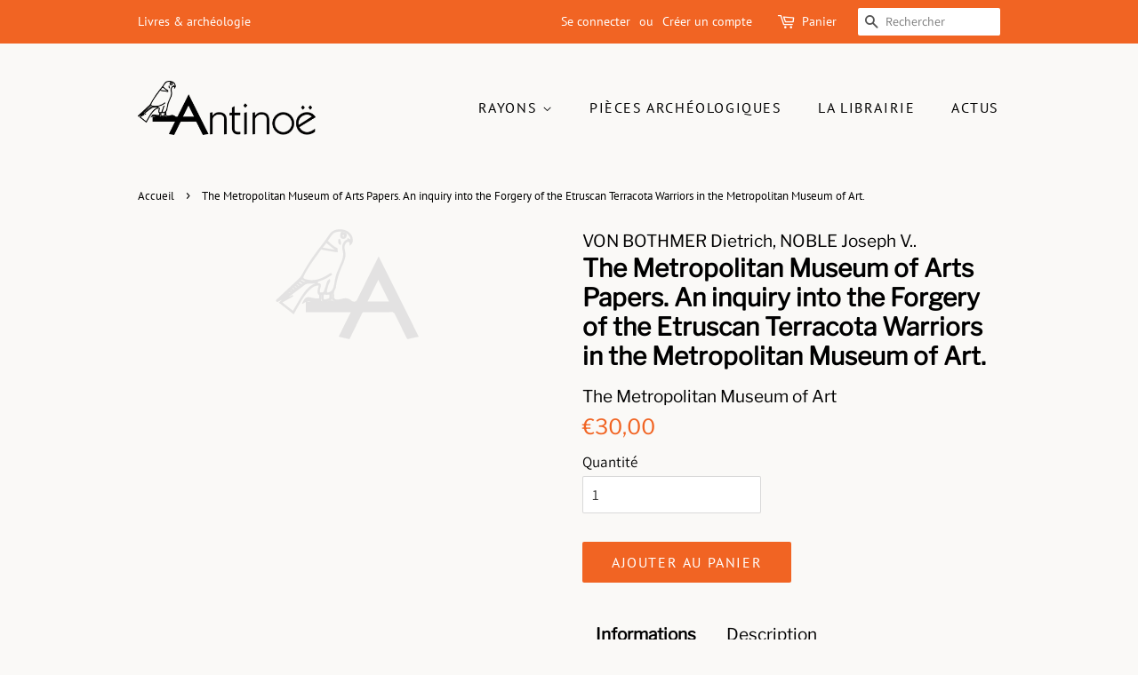

--- FILE ---
content_type: text/html; charset=utf-8
request_url: https://antinoe.fr/products/the-metropolitan-museum-of-arts-papers-an-inquiry-into-the-forgery-of-the-etruscan-terracota-warriors-in-the-metropolitan-museum-of-art
body_size: 30219
content:
<!doctype html>
<html class="no-js" lang="fr">
<head>

  <!-- Basic page needs ================================================== -->
  <meta charset="utf-8">
  <meta http-equiv="X-UA-Compatible" content="IE=edge,chrome=1">

  
  <link rel="shortcut icon" href="//antinoe.fr/cdn/shop/files/LogoAntinoe_A_Noir_32x32.png?v=1630082996" type="image/png" />
  

  <!-- Title and description ================================================== -->
  <title>
  The Metropolitan Museum of Arts Papers. An inquiry into the Forgery of &ndash; Antinoë
  </title>

  
  <meta name="description" content="En anglais.">
  

  <!-- Social meta ================================================== -->
  <!-- /snippets/social-meta-tags.liquid -->




<meta property="og:site_name" content="Antinoë">
<meta property="og:url" content="https://antinoe.fr/products/the-metropolitan-museum-of-arts-papers-an-inquiry-into-the-forgery-of-the-etruscan-terracota-warriors-in-the-metropolitan-museum-of-art">
<meta property="og:title" content="The Metropolitan Museum of Arts Papers. An inquiry into the Forgery of">
<meta property="og:type" content="product">
<meta property="og:description" content="En anglais.">

  <meta property="og:price:amount" content="30,00">
  <meta property="og:price:currency" content="EUR">

<meta property="og:image" content="http://antinoe.fr/cdn/shop/products/LogoA_Gris_Transparent_24374d15-1013-4c4e-8dde-5e880d4048b2_1200x1200.png?v=1650024390">
<meta property="og:image:secure_url" content="https://antinoe.fr/cdn/shop/products/LogoA_Gris_Transparent_24374d15-1013-4c4e-8dde-5e880d4048b2_1200x1200.png?v=1650024390">


<meta name="twitter:card" content="summary_large_image">
<meta name="twitter:title" content="The Metropolitan Museum of Arts Papers. An inquiry into the Forgery of">
<meta name="twitter:description" content="En anglais.">


  <!-- Helpers ================================================== -->
  <link rel="canonical" href="https://antinoe.fr/products/the-metropolitan-museum-of-arts-papers-an-inquiry-into-the-forgery-of-the-etruscan-terracota-warriors-in-the-metropolitan-museum-of-art">
  <meta name="viewport" content="width=device-width,initial-scale=1">
  <meta name="theme-color" content="#f16423">

  <!-- CSS ================================================== -->
  <link href="//antinoe.fr/cdn/shop/t/2/assets/timber.scss.css?v=163857976924659360141755173605" rel="stylesheet" type="text/css" media="all" />
  <link href="//antinoe.fr/cdn/shop/t/2/assets/theme.scss.css?v=63494219418723540861755173605" rel="stylesheet" type="text/css" media="all" />
  <style data-shopify>
  :root {
    --color-body-text: #000000;
    --color-body: #faf9f7;
  }
</style>


  <script>
    window.theme = window.theme || {};

    var theme = {
      strings: {
        addToCart: "Ajouter au panier",
        soldOut: "Épuisé",
        unavailable: "Non disponible",
        zoomClose: "Fermer (Esc)",
        zoomPrev: "Précédent (flèche gauche)",
        zoomNext: "Suivant (flèche droite)",
        addressError: "Vous ne trouvez pas cette adresse",
        addressNoResults: "Aucun résultat pour cette adresse",
        addressQueryLimit: "Vous avez dépassé la limite de Google utilisation de l'API. Envisager la mise à niveau à un \u003ca href=\"https:\/\/developers.google.com\/maps\/premium\/usage-limits\"\u003erégime spécial\u003c\/a\u003e.",
        authError: "Il y avait un problème authentifier votre compte Google Maps API."
      },
      settings: {
        // Adding some settings to allow the editor to update correctly when they are changed
        enableWideLayout: false,
        typeAccentTransform: true,
        typeAccentSpacing: true,
        baseFontSize: '17px',
        headerBaseFontSize: '28px',
        accentFontSize: '16px'
      },
      variables: {
        mediaQueryMedium: 'screen and (max-width: 768px)',
        bpSmall: false
      },
      moneyFormat: "€{{amount_with_comma_separator}}"
    };document.documentElement.className = document.documentElement.className.replace('no-js', 'supports-js');
  </script>

  <!-- Header hook for plugins ================================================== -->
  <script>window.performance && window.performance.mark && window.performance.mark('shopify.content_for_header.start');</script><meta id="shopify-digital-wallet" name="shopify-digital-wallet" content="/57440436408/digital_wallets/dialog">
<meta name="shopify-checkout-api-token" content="0275387d45dcb81a975885fee905a356">
<meta id="in-context-paypal-metadata" data-shop-id="57440436408" data-venmo-supported="false" data-environment="production" data-locale="fr_FR" data-paypal-v4="true" data-currency="EUR">
<link rel="alternate" hreflang="x-default" href="https://antinoe.fr/products/the-metropolitan-museum-of-arts-papers-an-inquiry-into-the-forgery-of-the-etruscan-terracota-warriors-in-the-metropolitan-museum-of-art">
<link rel="alternate" hreflang="fr" href="https://antinoe.fr/products/the-metropolitan-museum-of-arts-papers-an-inquiry-into-the-forgery-of-the-etruscan-terracota-warriors-in-the-metropolitan-museum-of-art">
<link rel="alternate" hreflang="en-AC" href="https://antinoe.fr/en-en/products/the-metropolitan-museum-of-arts-papers-an-inquiry-into-the-forgery-of-the-etruscan-terracota-warriors-in-the-metropolitan-museum-of-art">
<link rel="alternate" hreflang="fr-AC" href="https://antinoe.fr/fr-en/products/the-metropolitan-museum-of-arts-papers-an-inquiry-into-the-forgery-of-the-etruscan-terracota-warriors-in-the-metropolitan-museum-of-art">
<link rel="alternate" hreflang="en-AD" href="https://antinoe.fr/en-en/products/the-metropolitan-museum-of-arts-papers-an-inquiry-into-the-forgery-of-the-etruscan-terracota-warriors-in-the-metropolitan-museum-of-art">
<link rel="alternate" hreflang="fr-AD" href="https://antinoe.fr/fr-en/products/the-metropolitan-museum-of-arts-papers-an-inquiry-into-the-forgery-of-the-etruscan-terracota-warriors-in-the-metropolitan-museum-of-art">
<link rel="alternate" hreflang="en-AE" href="https://antinoe.fr/en-en/products/the-metropolitan-museum-of-arts-papers-an-inquiry-into-the-forgery-of-the-etruscan-terracota-warriors-in-the-metropolitan-museum-of-art">
<link rel="alternate" hreflang="fr-AE" href="https://antinoe.fr/fr-en/products/the-metropolitan-museum-of-arts-papers-an-inquiry-into-the-forgery-of-the-etruscan-terracota-warriors-in-the-metropolitan-museum-of-art">
<link rel="alternate" hreflang="en-AF" href="https://antinoe.fr/en-en/products/the-metropolitan-museum-of-arts-papers-an-inquiry-into-the-forgery-of-the-etruscan-terracota-warriors-in-the-metropolitan-museum-of-art">
<link rel="alternate" hreflang="fr-AF" href="https://antinoe.fr/fr-en/products/the-metropolitan-museum-of-arts-papers-an-inquiry-into-the-forgery-of-the-etruscan-terracota-warriors-in-the-metropolitan-museum-of-art">
<link rel="alternate" hreflang="en-AG" href="https://antinoe.fr/en-en/products/the-metropolitan-museum-of-arts-papers-an-inquiry-into-the-forgery-of-the-etruscan-terracota-warriors-in-the-metropolitan-museum-of-art">
<link rel="alternate" hreflang="fr-AG" href="https://antinoe.fr/fr-en/products/the-metropolitan-museum-of-arts-papers-an-inquiry-into-the-forgery-of-the-etruscan-terracota-warriors-in-the-metropolitan-museum-of-art">
<link rel="alternate" hreflang="en-AI" href="https://antinoe.fr/en-en/products/the-metropolitan-museum-of-arts-papers-an-inquiry-into-the-forgery-of-the-etruscan-terracota-warriors-in-the-metropolitan-museum-of-art">
<link rel="alternate" hreflang="fr-AI" href="https://antinoe.fr/fr-en/products/the-metropolitan-museum-of-arts-papers-an-inquiry-into-the-forgery-of-the-etruscan-terracota-warriors-in-the-metropolitan-museum-of-art">
<link rel="alternate" hreflang="en-AL" href="https://antinoe.fr/en-en/products/the-metropolitan-museum-of-arts-papers-an-inquiry-into-the-forgery-of-the-etruscan-terracota-warriors-in-the-metropolitan-museum-of-art">
<link rel="alternate" hreflang="fr-AL" href="https://antinoe.fr/fr-en/products/the-metropolitan-museum-of-arts-papers-an-inquiry-into-the-forgery-of-the-etruscan-terracota-warriors-in-the-metropolitan-museum-of-art">
<link rel="alternate" hreflang="en-AM" href="https://antinoe.fr/en-en/products/the-metropolitan-museum-of-arts-papers-an-inquiry-into-the-forgery-of-the-etruscan-terracota-warriors-in-the-metropolitan-museum-of-art">
<link rel="alternate" hreflang="fr-AM" href="https://antinoe.fr/fr-en/products/the-metropolitan-museum-of-arts-papers-an-inquiry-into-the-forgery-of-the-etruscan-terracota-warriors-in-the-metropolitan-museum-of-art">
<link rel="alternate" hreflang="en-AO" href="https://antinoe.fr/en-en/products/the-metropolitan-museum-of-arts-papers-an-inquiry-into-the-forgery-of-the-etruscan-terracota-warriors-in-the-metropolitan-museum-of-art">
<link rel="alternate" hreflang="fr-AO" href="https://antinoe.fr/fr-en/products/the-metropolitan-museum-of-arts-papers-an-inquiry-into-the-forgery-of-the-etruscan-terracota-warriors-in-the-metropolitan-museum-of-art">
<link rel="alternate" hreflang="en-AR" href="https://antinoe.fr/en-en/products/the-metropolitan-museum-of-arts-papers-an-inquiry-into-the-forgery-of-the-etruscan-terracota-warriors-in-the-metropolitan-museum-of-art">
<link rel="alternate" hreflang="fr-AR" href="https://antinoe.fr/fr-en/products/the-metropolitan-museum-of-arts-papers-an-inquiry-into-the-forgery-of-the-etruscan-terracota-warriors-in-the-metropolitan-museum-of-art">
<link rel="alternate" hreflang="en-AT" href="https://antinoe.fr/en-en/products/the-metropolitan-museum-of-arts-papers-an-inquiry-into-the-forgery-of-the-etruscan-terracota-warriors-in-the-metropolitan-museum-of-art">
<link rel="alternate" hreflang="fr-AT" href="https://antinoe.fr/fr-en/products/the-metropolitan-museum-of-arts-papers-an-inquiry-into-the-forgery-of-the-etruscan-terracota-warriors-in-the-metropolitan-museum-of-art">
<link rel="alternate" hreflang="en-AU" href="https://antinoe.fr/en-en/products/the-metropolitan-museum-of-arts-papers-an-inquiry-into-the-forgery-of-the-etruscan-terracota-warriors-in-the-metropolitan-museum-of-art">
<link rel="alternate" hreflang="fr-AU" href="https://antinoe.fr/fr-en/products/the-metropolitan-museum-of-arts-papers-an-inquiry-into-the-forgery-of-the-etruscan-terracota-warriors-in-the-metropolitan-museum-of-art">
<link rel="alternate" hreflang="en-AW" href="https://antinoe.fr/en-en/products/the-metropolitan-museum-of-arts-papers-an-inquiry-into-the-forgery-of-the-etruscan-terracota-warriors-in-the-metropolitan-museum-of-art">
<link rel="alternate" hreflang="fr-AW" href="https://antinoe.fr/fr-en/products/the-metropolitan-museum-of-arts-papers-an-inquiry-into-the-forgery-of-the-etruscan-terracota-warriors-in-the-metropolitan-museum-of-art">
<link rel="alternate" hreflang="en-AX" href="https://antinoe.fr/en-en/products/the-metropolitan-museum-of-arts-papers-an-inquiry-into-the-forgery-of-the-etruscan-terracota-warriors-in-the-metropolitan-museum-of-art">
<link rel="alternate" hreflang="fr-AX" href="https://antinoe.fr/fr-en/products/the-metropolitan-museum-of-arts-papers-an-inquiry-into-the-forgery-of-the-etruscan-terracota-warriors-in-the-metropolitan-museum-of-art">
<link rel="alternate" hreflang="en-AZ" href="https://antinoe.fr/en-en/products/the-metropolitan-museum-of-arts-papers-an-inquiry-into-the-forgery-of-the-etruscan-terracota-warriors-in-the-metropolitan-museum-of-art">
<link rel="alternate" hreflang="fr-AZ" href="https://antinoe.fr/fr-en/products/the-metropolitan-museum-of-arts-papers-an-inquiry-into-the-forgery-of-the-etruscan-terracota-warriors-in-the-metropolitan-museum-of-art">
<link rel="alternate" hreflang="en-BA" href="https://antinoe.fr/en-en/products/the-metropolitan-museum-of-arts-papers-an-inquiry-into-the-forgery-of-the-etruscan-terracota-warriors-in-the-metropolitan-museum-of-art">
<link rel="alternate" hreflang="fr-BA" href="https://antinoe.fr/fr-en/products/the-metropolitan-museum-of-arts-papers-an-inquiry-into-the-forgery-of-the-etruscan-terracota-warriors-in-the-metropolitan-museum-of-art">
<link rel="alternate" hreflang="en-BB" href="https://antinoe.fr/en-en/products/the-metropolitan-museum-of-arts-papers-an-inquiry-into-the-forgery-of-the-etruscan-terracota-warriors-in-the-metropolitan-museum-of-art">
<link rel="alternate" hreflang="fr-BB" href="https://antinoe.fr/fr-en/products/the-metropolitan-museum-of-arts-papers-an-inquiry-into-the-forgery-of-the-etruscan-terracota-warriors-in-the-metropolitan-museum-of-art">
<link rel="alternate" hreflang="en-BD" href="https://antinoe.fr/en-en/products/the-metropolitan-museum-of-arts-papers-an-inquiry-into-the-forgery-of-the-etruscan-terracota-warriors-in-the-metropolitan-museum-of-art">
<link rel="alternate" hreflang="fr-BD" href="https://antinoe.fr/fr-en/products/the-metropolitan-museum-of-arts-papers-an-inquiry-into-the-forgery-of-the-etruscan-terracota-warriors-in-the-metropolitan-museum-of-art">
<link rel="alternate" hreflang="en-BE" href="https://antinoe.fr/en-en/products/the-metropolitan-museum-of-arts-papers-an-inquiry-into-the-forgery-of-the-etruscan-terracota-warriors-in-the-metropolitan-museum-of-art">
<link rel="alternate" hreflang="fr-BE" href="https://antinoe.fr/fr-en/products/the-metropolitan-museum-of-arts-papers-an-inquiry-into-the-forgery-of-the-etruscan-terracota-warriors-in-the-metropolitan-museum-of-art">
<link rel="alternate" hreflang="en-BF" href="https://antinoe.fr/en-en/products/the-metropolitan-museum-of-arts-papers-an-inquiry-into-the-forgery-of-the-etruscan-terracota-warriors-in-the-metropolitan-museum-of-art">
<link rel="alternate" hreflang="fr-BF" href="https://antinoe.fr/fr-en/products/the-metropolitan-museum-of-arts-papers-an-inquiry-into-the-forgery-of-the-etruscan-terracota-warriors-in-the-metropolitan-museum-of-art">
<link rel="alternate" hreflang="en-BG" href="https://antinoe.fr/en-en/products/the-metropolitan-museum-of-arts-papers-an-inquiry-into-the-forgery-of-the-etruscan-terracota-warriors-in-the-metropolitan-museum-of-art">
<link rel="alternate" hreflang="fr-BG" href="https://antinoe.fr/fr-en/products/the-metropolitan-museum-of-arts-papers-an-inquiry-into-the-forgery-of-the-etruscan-terracota-warriors-in-the-metropolitan-museum-of-art">
<link rel="alternate" hreflang="en-BH" href="https://antinoe.fr/en-en/products/the-metropolitan-museum-of-arts-papers-an-inquiry-into-the-forgery-of-the-etruscan-terracota-warriors-in-the-metropolitan-museum-of-art">
<link rel="alternate" hreflang="fr-BH" href="https://antinoe.fr/fr-en/products/the-metropolitan-museum-of-arts-papers-an-inquiry-into-the-forgery-of-the-etruscan-terracota-warriors-in-the-metropolitan-museum-of-art">
<link rel="alternate" hreflang="en-BI" href="https://antinoe.fr/en-en/products/the-metropolitan-museum-of-arts-papers-an-inquiry-into-the-forgery-of-the-etruscan-terracota-warriors-in-the-metropolitan-museum-of-art">
<link rel="alternate" hreflang="fr-BI" href="https://antinoe.fr/fr-en/products/the-metropolitan-museum-of-arts-papers-an-inquiry-into-the-forgery-of-the-etruscan-terracota-warriors-in-the-metropolitan-museum-of-art">
<link rel="alternate" hreflang="en-BJ" href="https://antinoe.fr/en-en/products/the-metropolitan-museum-of-arts-papers-an-inquiry-into-the-forgery-of-the-etruscan-terracota-warriors-in-the-metropolitan-museum-of-art">
<link rel="alternate" hreflang="fr-BJ" href="https://antinoe.fr/fr-en/products/the-metropolitan-museum-of-arts-papers-an-inquiry-into-the-forgery-of-the-etruscan-terracota-warriors-in-the-metropolitan-museum-of-art">
<link rel="alternate" hreflang="en-BL" href="https://antinoe.fr/en-en/products/the-metropolitan-museum-of-arts-papers-an-inquiry-into-the-forgery-of-the-etruscan-terracota-warriors-in-the-metropolitan-museum-of-art">
<link rel="alternate" hreflang="fr-BL" href="https://antinoe.fr/fr-en/products/the-metropolitan-museum-of-arts-papers-an-inquiry-into-the-forgery-of-the-etruscan-terracota-warriors-in-the-metropolitan-museum-of-art">
<link rel="alternate" hreflang="en-BM" href="https://antinoe.fr/en-en/products/the-metropolitan-museum-of-arts-papers-an-inquiry-into-the-forgery-of-the-etruscan-terracota-warriors-in-the-metropolitan-museum-of-art">
<link rel="alternate" hreflang="fr-BM" href="https://antinoe.fr/fr-en/products/the-metropolitan-museum-of-arts-papers-an-inquiry-into-the-forgery-of-the-etruscan-terracota-warriors-in-the-metropolitan-museum-of-art">
<link rel="alternate" hreflang="en-BN" href="https://antinoe.fr/en-en/products/the-metropolitan-museum-of-arts-papers-an-inquiry-into-the-forgery-of-the-etruscan-terracota-warriors-in-the-metropolitan-museum-of-art">
<link rel="alternate" hreflang="fr-BN" href="https://antinoe.fr/fr-en/products/the-metropolitan-museum-of-arts-papers-an-inquiry-into-the-forgery-of-the-etruscan-terracota-warriors-in-the-metropolitan-museum-of-art">
<link rel="alternate" hreflang="en-BO" href="https://antinoe.fr/en-en/products/the-metropolitan-museum-of-arts-papers-an-inquiry-into-the-forgery-of-the-etruscan-terracota-warriors-in-the-metropolitan-museum-of-art">
<link rel="alternate" hreflang="fr-BO" href="https://antinoe.fr/fr-en/products/the-metropolitan-museum-of-arts-papers-an-inquiry-into-the-forgery-of-the-etruscan-terracota-warriors-in-the-metropolitan-museum-of-art">
<link rel="alternate" hreflang="en-BQ" href="https://antinoe.fr/en-en/products/the-metropolitan-museum-of-arts-papers-an-inquiry-into-the-forgery-of-the-etruscan-terracota-warriors-in-the-metropolitan-museum-of-art">
<link rel="alternate" hreflang="fr-BQ" href="https://antinoe.fr/fr-en/products/the-metropolitan-museum-of-arts-papers-an-inquiry-into-the-forgery-of-the-etruscan-terracota-warriors-in-the-metropolitan-museum-of-art">
<link rel="alternate" hreflang="en-BR" href="https://antinoe.fr/en-en/products/the-metropolitan-museum-of-arts-papers-an-inquiry-into-the-forgery-of-the-etruscan-terracota-warriors-in-the-metropolitan-museum-of-art">
<link rel="alternate" hreflang="fr-BR" href="https://antinoe.fr/fr-en/products/the-metropolitan-museum-of-arts-papers-an-inquiry-into-the-forgery-of-the-etruscan-terracota-warriors-in-the-metropolitan-museum-of-art">
<link rel="alternate" hreflang="en-BS" href="https://antinoe.fr/en-en/products/the-metropolitan-museum-of-arts-papers-an-inquiry-into-the-forgery-of-the-etruscan-terracota-warriors-in-the-metropolitan-museum-of-art">
<link rel="alternate" hreflang="fr-BS" href="https://antinoe.fr/fr-en/products/the-metropolitan-museum-of-arts-papers-an-inquiry-into-the-forgery-of-the-etruscan-terracota-warriors-in-the-metropolitan-museum-of-art">
<link rel="alternate" hreflang="en-BT" href="https://antinoe.fr/en-en/products/the-metropolitan-museum-of-arts-papers-an-inquiry-into-the-forgery-of-the-etruscan-terracota-warriors-in-the-metropolitan-museum-of-art">
<link rel="alternate" hreflang="fr-BT" href="https://antinoe.fr/fr-en/products/the-metropolitan-museum-of-arts-papers-an-inquiry-into-the-forgery-of-the-etruscan-terracota-warriors-in-the-metropolitan-museum-of-art">
<link rel="alternate" hreflang="en-BW" href="https://antinoe.fr/en-en/products/the-metropolitan-museum-of-arts-papers-an-inquiry-into-the-forgery-of-the-etruscan-terracota-warriors-in-the-metropolitan-museum-of-art">
<link rel="alternate" hreflang="fr-BW" href="https://antinoe.fr/fr-en/products/the-metropolitan-museum-of-arts-papers-an-inquiry-into-the-forgery-of-the-etruscan-terracota-warriors-in-the-metropolitan-museum-of-art">
<link rel="alternate" hreflang="en-BY" href="https://antinoe.fr/en-en/products/the-metropolitan-museum-of-arts-papers-an-inquiry-into-the-forgery-of-the-etruscan-terracota-warriors-in-the-metropolitan-museum-of-art">
<link rel="alternate" hreflang="fr-BY" href="https://antinoe.fr/fr-en/products/the-metropolitan-museum-of-arts-papers-an-inquiry-into-the-forgery-of-the-etruscan-terracota-warriors-in-the-metropolitan-museum-of-art">
<link rel="alternate" hreflang="en-BZ" href="https://antinoe.fr/en-en/products/the-metropolitan-museum-of-arts-papers-an-inquiry-into-the-forgery-of-the-etruscan-terracota-warriors-in-the-metropolitan-museum-of-art">
<link rel="alternate" hreflang="fr-BZ" href="https://antinoe.fr/fr-en/products/the-metropolitan-museum-of-arts-papers-an-inquiry-into-the-forgery-of-the-etruscan-terracota-warriors-in-the-metropolitan-museum-of-art">
<link rel="alternate" hreflang="en-CA" href="https://antinoe.fr/en-en/products/the-metropolitan-museum-of-arts-papers-an-inquiry-into-the-forgery-of-the-etruscan-terracota-warriors-in-the-metropolitan-museum-of-art">
<link rel="alternate" hreflang="fr-CA" href="https://antinoe.fr/fr-en/products/the-metropolitan-museum-of-arts-papers-an-inquiry-into-the-forgery-of-the-etruscan-terracota-warriors-in-the-metropolitan-museum-of-art">
<link rel="alternate" hreflang="en-CC" href="https://antinoe.fr/en-en/products/the-metropolitan-museum-of-arts-papers-an-inquiry-into-the-forgery-of-the-etruscan-terracota-warriors-in-the-metropolitan-museum-of-art">
<link rel="alternate" hreflang="fr-CC" href="https://antinoe.fr/fr-en/products/the-metropolitan-museum-of-arts-papers-an-inquiry-into-the-forgery-of-the-etruscan-terracota-warriors-in-the-metropolitan-museum-of-art">
<link rel="alternate" hreflang="en-CD" href="https://antinoe.fr/en-en/products/the-metropolitan-museum-of-arts-papers-an-inquiry-into-the-forgery-of-the-etruscan-terracota-warriors-in-the-metropolitan-museum-of-art">
<link rel="alternate" hreflang="fr-CD" href="https://antinoe.fr/fr-en/products/the-metropolitan-museum-of-arts-papers-an-inquiry-into-the-forgery-of-the-etruscan-terracota-warriors-in-the-metropolitan-museum-of-art">
<link rel="alternate" hreflang="en-CF" href="https://antinoe.fr/en-en/products/the-metropolitan-museum-of-arts-papers-an-inquiry-into-the-forgery-of-the-etruscan-terracota-warriors-in-the-metropolitan-museum-of-art">
<link rel="alternate" hreflang="fr-CF" href="https://antinoe.fr/fr-en/products/the-metropolitan-museum-of-arts-papers-an-inquiry-into-the-forgery-of-the-etruscan-terracota-warriors-in-the-metropolitan-museum-of-art">
<link rel="alternate" hreflang="en-CG" href="https://antinoe.fr/en-en/products/the-metropolitan-museum-of-arts-papers-an-inquiry-into-the-forgery-of-the-etruscan-terracota-warriors-in-the-metropolitan-museum-of-art">
<link rel="alternate" hreflang="fr-CG" href="https://antinoe.fr/fr-en/products/the-metropolitan-museum-of-arts-papers-an-inquiry-into-the-forgery-of-the-etruscan-terracota-warriors-in-the-metropolitan-museum-of-art">
<link rel="alternate" hreflang="en-CH" href="https://antinoe.fr/en-en/products/the-metropolitan-museum-of-arts-papers-an-inquiry-into-the-forgery-of-the-etruscan-terracota-warriors-in-the-metropolitan-museum-of-art">
<link rel="alternate" hreflang="fr-CH" href="https://antinoe.fr/fr-en/products/the-metropolitan-museum-of-arts-papers-an-inquiry-into-the-forgery-of-the-etruscan-terracota-warriors-in-the-metropolitan-museum-of-art">
<link rel="alternate" hreflang="en-CI" href="https://antinoe.fr/en-en/products/the-metropolitan-museum-of-arts-papers-an-inquiry-into-the-forgery-of-the-etruscan-terracota-warriors-in-the-metropolitan-museum-of-art">
<link rel="alternate" hreflang="fr-CI" href="https://antinoe.fr/fr-en/products/the-metropolitan-museum-of-arts-papers-an-inquiry-into-the-forgery-of-the-etruscan-terracota-warriors-in-the-metropolitan-museum-of-art">
<link rel="alternate" hreflang="en-CK" href="https://antinoe.fr/en-en/products/the-metropolitan-museum-of-arts-papers-an-inquiry-into-the-forgery-of-the-etruscan-terracota-warriors-in-the-metropolitan-museum-of-art">
<link rel="alternate" hreflang="fr-CK" href="https://antinoe.fr/fr-en/products/the-metropolitan-museum-of-arts-papers-an-inquiry-into-the-forgery-of-the-etruscan-terracota-warriors-in-the-metropolitan-museum-of-art">
<link rel="alternate" hreflang="en-CL" href="https://antinoe.fr/en-en/products/the-metropolitan-museum-of-arts-papers-an-inquiry-into-the-forgery-of-the-etruscan-terracota-warriors-in-the-metropolitan-museum-of-art">
<link rel="alternate" hreflang="fr-CL" href="https://antinoe.fr/fr-en/products/the-metropolitan-museum-of-arts-papers-an-inquiry-into-the-forgery-of-the-etruscan-terracota-warriors-in-the-metropolitan-museum-of-art">
<link rel="alternate" hreflang="en-CM" href="https://antinoe.fr/en-en/products/the-metropolitan-museum-of-arts-papers-an-inquiry-into-the-forgery-of-the-etruscan-terracota-warriors-in-the-metropolitan-museum-of-art">
<link rel="alternate" hreflang="fr-CM" href="https://antinoe.fr/fr-en/products/the-metropolitan-museum-of-arts-papers-an-inquiry-into-the-forgery-of-the-etruscan-terracota-warriors-in-the-metropolitan-museum-of-art">
<link rel="alternate" hreflang="en-CN" href="https://antinoe.fr/en-en/products/the-metropolitan-museum-of-arts-papers-an-inquiry-into-the-forgery-of-the-etruscan-terracota-warriors-in-the-metropolitan-museum-of-art">
<link rel="alternate" hreflang="fr-CN" href="https://antinoe.fr/fr-en/products/the-metropolitan-museum-of-arts-papers-an-inquiry-into-the-forgery-of-the-etruscan-terracota-warriors-in-the-metropolitan-museum-of-art">
<link rel="alternate" hreflang="en-CO" href="https://antinoe.fr/en-en/products/the-metropolitan-museum-of-arts-papers-an-inquiry-into-the-forgery-of-the-etruscan-terracota-warriors-in-the-metropolitan-museum-of-art">
<link rel="alternate" hreflang="fr-CO" href="https://antinoe.fr/fr-en/products/the-metropolitan-museum-of-arts-papers-an-inquiry-into-the-forgery-of-the-etruscan-terracota-warriors-in-the-metropolitan-museum-of-art">
<link rel="alternate" hreflang="en-CR" href="https://antinoe.fr/en-en/products/the-metropolitan-museum-of-arts-papers-an-inquiry-into-the-forgery-of-the-etruscan-terracota-warriors-in-the-metropolitan-museum-of-art">
<link rel="alternate" hreflang="fr-CR" href="https://antinoe.fr/fr-en/products/the-metropolitan-museum-of-arts-papers-an-inquiry-into-the-forgery-of-the-etruscan-terracota-warriors-in-the-metropolitan-museum-of-art">
<link rel="alternate" hreflang="en-CV" href="https://antinoe.fr/en-en/products/the-metropolitan-museum-of-arts-papers-an-inquiry-into-the-forgery-of-the-etruscan-terracota-warriors-in-the-metropolitan-museum-of-art">
<link rel="alternate" hreflang="fr-CV" href="https://antinoe.fr/fr-en/products/the-metropolitan-museum-of-arts-papers-an-inquiry-into-the-forgery-of-the-etruscan-terracota-warriors-in-the-metropolitan-museum-of-art">
<link rel="alternate" hreflang="en-CW" href="https://antinoe.fr/en-en/products/the-metropolitan-museum-of-arts-papers-an-inquiry-into-the-forgery-of-the-etruscan-terracota-warriors-in-the-metropolitan-museum-of-art">
<link rel="alternate" hreflang="fr-CW" href="https://antinoe.fr/fr-en/products/the-metropolitan-museum-of-arts-papers-an-inquiry-into-the-forgery-of-the-etruscan-terracota-warriors-in-the-metropolitan-museum-of-art">
<link rel="alternate" hreflang="en-CX" href="https://antinoe.fr/en-en/products/the-metropolitan-museum-of-arts-papers-an-inquiry-into-the-forgery-of-the-etruscan-terracota-warriors-in-the-metropolitan-museum-of-art">
<link rel="alternate" hreflang="fr-CX" href="https://antinoe.fr/fr-en/products/the-metropolitan-museum-of-arts-papers-an-inquiry-into-the-forgery-of-the-etruscan-terracota-warriors-in-the-metropolitan-museum-of-art">
<link rel="alternate" hreflang="en-CY" href="https://antinoe.fr/en-en/products/the-metropolitan-museum-of-arts-papers-an-inquiry-into-the-forgery-of-the-etruscan-terracota-warriors-in-the-metropolitan-museum-of-art">
<link rel="alternate" hreflang="fr-CY" href="https://antinoe.fr/fr-en/products/the-metropolitan-museum-of-arts-papers-an-inquiry-into-the-forgery-of-the-etruscan-terracota-warriors-in-the-metropolitan-museum-of-art">
<link rel="alternate" hreflang="en-CZ" href="https://antinoe.fr/en-en/products/the-metropolitan-museum-of-arts-papers-an-inquiry-into-the-forgery-of-the-etruscan-terracota-warriors-in-the-metropolitan-museum-of-art">
<link rel="alternate" hreflang="fr-CZ" href="https://antinoe.fr/fr-en/products/the-metropolitan-museum-of-arts-papers-an-inquiry-into-the-forgery-of-the-etruscan-terracota-warriors-in-the-metropolitan-museum-of-art">
<link rel="alternate" hreflang="en-DE" href="https://antinoe.fr/en-en/products/the-metropolitan-museum-of-arts-papers-an-inquiry-into-the-forgery-of-the-etruscan-terracota-warriors-in-the-metropolitan-museum-of-art">
<link rel="alternate" hreflang="fr-DE" href="https://antinoe.fr/fr-en/products/the-metropolitan-museum-of-arts-papers-an-inquiry-into-the-forgery-of-the-etruscan-terracota-warriors-in-the-metropolitan-museum-of-art">
<link rel="alternate" hreflang="en-DJ" href="https://antinoe.fr/en-en/products/the-metropolitan-museum-of-arts-papers-an-inquiry-into-the-forgery-of-the-etruscan-terracota-warriors-in-the-metropolitan-museum-of-art">
<link rel="alternate" hreflang="fr-DJ" href="https://antinoe.fr/fr-en/products/the-metropolitan-museum-of-arts-papers-an-inquiry-into-the-forgery-of-the-etruscan-terracota-warriors-in-the-metropolitan-museum-of-art">
<link rel="alternate" hreflang="en-DK" href="https://antinoe.fr/en-en/products/the-metropolitan-museum-of-arts-papers-an-inquiry-into-the-forgery-of-the-etruscan-terracota-warriors-in-the-metropolitan-museum-of-art">
<link rel="alternate" hreflang="fr-DK" href="https://antinoe.fr/fr-en/products/the-metropolitan-museum-of-arts-papers-an-inquiry-into-the-forgery-of-the-etruscan-terracota-warriors-in-the-metropolitan-museum-of-art">
<link rel="alternate" hreflang="en-DM" href="https://antinoe.fr/en-en/products/the-metropolitan-museum-of-arts-papers-an-inquiry-into-the-forgery-of-the-etruscan-terracota-warriors-in-the-metropolitan-museum-of-art">
<link rel="alternate" hreflang="fr-DM" href="https://antinoe.fr/fr-en/products/the-metropolitan-museum-of-arts-papers-an-inquiry-into-the-forgery-of-the-etruscan-terracota-warriors-in-the-metropolitan-museum-of-art">
<link rel="alternate" hreflang="en-DO" href="https://antinoe.fr/en-en/products/the-metropolitan-museum-of-arts-papers-an-inquiry-into-the-forgery-of-the-etruscan-terracota-warriors-in-the-metropolitan-museum-of-art">
<link rel="alternate" hreflang="fr-DO" href="https://antinoe.fr/fr-en/products/the-metropolitan-museum-of-arts-papers-an-inquiry-into-the-forgery-of-the-etruscan-terracota-warriors-in-the-metropolitan-museum-of-art">
<link rel="alternate" hreflang="en-DZ" href="https://antinoe.fr/en-en/products/the-metropolitan-museum-of-arts-papers-an-inquiry-into-the-forgery-of-the-etruscan-terracota-warriors-in-the-metropolitan-museum-of-art">
<link rel="alternate" hreflang="fr-DZ" href="https://antinoe.fr/fr-en/products/the-metropolitan-museum-of-arts-papers-an-inquiry-into-the-forgery-of-the-etruscan-terracota-warriors-in-the-metropolitan-museum-of-art">
<link rel="alternate" hreflang="en-EC" href="https://antinoe.fr/en-en/products/the-metropolitan-museum-of-arts-papers-an-inquiry-into-the-forgery-of-the-etruscan-terracota-warriors-in-the-metropolitan-museum-of-art">
<link rel="alternate" hreflang="fr-EC" href="https://antinoe.fr/fr-en/products/the-metropolitan-museum-of-arts-papers-an-inquiry-into-the-forgery-of-the-etruscan-terracota-warriors-in-the-metropolitan-museum-of-art">
<link rel="alternate" hreflang="en-EE" href="https://antinoe.fr/en-en/products/the-metropolitan-museum-of-arts-papers-an-inquiry-into-the-forgery-of-the-etruscan-terracota-warriors-in-the-metropolitan-museum-of-art">
<link rel="alternate" hreflang="fr-EE" href="https://antinoe.fr/fr-en/products/the-metropolitan-museum-of-arts-papers-an-inquiry-into-the-forgery-of-the-etruscan-terracota-warriors-in-the-metropolitan-museum-of-art">
<link rel="alternate" hreflang="en-EG" href="https://antinoe.fr/en-en/products/the-metropolitan-museum-of-arts-papers-an-inquiry-into-the-forgery-of-the-etruscan-terracota-warriors-in-the-metropolitan-museum-of-art">
<link rel="alternate" hreflang="fr-EG" href="https://antinoe.fr/fr-en/products/the-metropolitan-museum-of-arts-papers-an-inquiry-into-the-forgery-of-the-etruscan-terracota-warriors-in-the-metropolitan-museum-of-art">
<link rel="alternate" hreflang="en-EH" href="https://antinoe.fr/en-en/products/the-metropolitan-museum-of-arts-papers-an-inquiry-into-the-forgery-of-the-etruscan-terracota-warriors-in-the-metropolitan-museum-of-art">
<link rel="alternate" hreflang="fr-EH" href="https://antinoe.fr/fr-en/products/the-metropolitan-museum-of-arts-papers-an-inquiry-into-the-forgery-of-the-etruscan-terracota-warriors-in-the-metropolitan-museum-of-art">
<link rel="alternate" hreflang="en-ER" href="https://antinoe.fr/en-en/products/the-metropolitan-museum-of-arts-papers-an-inquiry-into-the-forgery-of-the-etruscan-terracota-warriors-in-the-metropolitan-museum-of-art">
<link rel="alternate" hreflang="fr-ER" href="https://antinoe.fr/fr-en/products/the-metropolitan-museum-of-arts-papers-an-inquiry-into-the-forgery-of-the-etruscan-terracota-warriors-in-the-metropolitan-museum-of-art">
<link rel="alternate" hreflang="en-ES" href="https://antinoe.fr/en-en/products/the-metropolitan-museum-of-arts-papers-an-inquiry-into-the-forgery-of-the-etruscan-terracota-warriors-in-the-metropolitan-museum-of-art">
<link rel="alternate" hreflang="fr-ES" href="https://antinoe.fr/fr-en/products/the-metropolitan-museum-of-arts-papers-an-inquiry-into-the-forgery-of-the-etruscan-terracota-warriors-in-the-metropolitan-museum-of-art">
<link rel="alternate" hreflang="en-ET" href="https://antinoe.fr/en-en/products/the-metropolitan-museum-of-arts-papers-an-inquiry-into-the-forgery-of-the-etruscan-terracota-warriors-in-the-metropolitan-museum-of-art">
<link rel="alternate" hreflang="fr-ET" href="https://antinoe.fr/fr-en/products/the-metropolitan-museum-of-arts-papers-an-inquiry-into-the-forgery-of-the-etruscan-terracota-warriors-in-the-metropolitan-museum-of-art">
<link rel="alternate" hreflang="en-FI" href="https://antinoe.fr/en-en/products/the-metropolitan-museum-of-arts-papers-an-inquiry-into-the-forgery-of-the-etruscan-terracota-warriors-in-the-metropolitan-museum-of-art">
<link rel="alternate" hreflang="fr-FI" href="https://antinoe.fr/fr-en/products/the-metropolitan-museum-of-arts-papers-an-inquiry-into-the-forgery-of-the-etruscan-terracota-warriors-in-the-metropolitan-museum-of-art">
<link rel="alternate" hreflang="en-FJ" href="https://antinoe.fr/en-en/products/the-metropolitan-museum-of-arts-papers-an-inquiry-into-the-forgery-of-the-etruscan-terracota-warriors-in-the-metropolitan-museum-of-art">
<link rel="alternate" hreflang="fr-FJ" href="https://antinoe.fr/fr-en/products/the-metropolitan-museum-of-arts-papers-an-inquiry-into-the-forgery-of-the-etruscan-terracota-warriors-in-the-metropolitan-museum-of-art">
<link rel="alternate" hreflang="en-FK" href="https://antinoe.fr/en-en/products/the-metropolitan-museum-of-arts-papers-an-inquiry-into-the-forgery-of-the-etruscan-terracota-warriors-in-the-metropolitan-museum-of-art">
<link rel="alternate" hreflang="fr-FK" href="https://antinoe.fr/fr-en/products/the-metropolitan-museum-of-arts-papers-an-inquiry-into-the-forgery-of-the-etruscan-terracota-warriors-in-the-metropolitan-museum-of-art">
<link rel="alternate" hreflang="en-FO" href="https://antinoe.fr/en-en/products/the-metropolitan-museum-of-arts-papers-an-inquiry-into-the-forgery-of-the-etruscan-terracota-warriors-in-the-metropolitan-museum-of-art">
<link rel="alternate" hreflang="fr-FO" href="https://antinoe.fr/fr-en/products/the-metropolitan-museum-of-arts-papers-an-inquiry-into-the-forgery-of-the-etruscan-terracota-warriors-in-the-metropolitan-museum-of-art">
<link rel="alternate" hreflang="en-GA" href="https://antinoe.fr/en-en/products/the-metropolitan-museum-of-arts-papers-an-inquiry-into-the-forgery-of-the-etruscan-terracota-warriors-in-the-metropolitan-museum-of-art">
<link rel="alternate" hreflang="fr-GA" href="https://antinoe.fr/fr-en/products/the-metropolitan-museum-of-arts-papers-an-inquiry-into-the-forgery-of-the-etruscan-terracota-warriors-in-the-metropolitan-museum-of-art">
<link rel="alternate" hreflang="en-GB" href="https://antinoe.fr/en-en/products/the-metropolitan-museum-of-arts-papers-an-inquiry-into-the-forgery-of-the-etruscan-terracota-warriors-in-the-metropolitan-museum-of-art">
<link rel="alternate" hreflang="fr-GB" href="https://antinoe.fr/fr-en/products/the-metropolitan-museum-of-arts-papers-an-inquiry-into-the-forgery-of-the-etruscan-terracota-warriors-in-the-metropolitan-museum-of-art">
<link rel="alternate" hreflang="en-GD" href="https://antinoe.fr/en-en/products/the-metropolitan-museum-of-arts-papers-an-inquiry-into-the-forgery-of-the-etruscan-terracota-warriors-in-the-metropolitan-museum-of-art">
<link rel="alternate" hreflang="fr-GD" href="https://antinoe.fr/fr-en/products/the-metropolitan-museum-of-arts-papers-an-inquiry-into-the-forgery-of-the-etruscan-terracota-warriors-in-the-metropolitan-museum-of-art">
<link rel="alternate" hreflang="en-GE" href="https://antinoe.fr/en-en/products/the-metropolitan-museum-of-arts-papers-an-inquiry-into-the-forgery-of-the-etruscan-terracota-warriors-in-the-metropolitan-museum-of-art">
<link rel="alternate" hreflang="fr-GE" href="https://antinoe.fr/fr-en/products/the-metropolitan-museum-of-arts-papers-an-inquiry-into-the-forgery-of-the-etruscan-terracota-warriors-in-the-metropolitan-museum-of-art">
<link rel="alternate" hreflang="en-GF" href="https://antinoe.fr/en-en/products/the-metropolitan-museum-of-arts-papers-an-inquiry-into-the-forgery-of-the-etruscan-terracota-warriors-in-the-metropolitan-museum-of-art">
<link rel="alternate" hreflang="fr-GF" href="https://antinoe.fr/fr-en/products/the-metropolitan-museum-of-arts-papers-an-inquiry-into-the-forgery-of-the-etruscan-terracota-warriors-in-the-metropolitan-museum-of-art">
<link rel="alternate" hreflang="en-GG" href="https://antinoe.fr/en-en/products/the-metropolitan-museum-of-arts-papers-an-inquiry-into-the-forgery-of-the-etruscan-terracota-warriors-in-the-metropolitan-museum-of-art">
<link rel="alternate" hreflang="fr-GG" href="https://antinoe.fr/fr-en/products/the-metropolitan-museum-of-arts-papers-an-inquiry-into-the-forgery-of-the-etruscan-terracota-warriors-in-the-metropolitan-museum-of-art">
<link rel="alternate" hreflang="en-GH" href="https://antinoe.fr/en-en/products/the-metropolitan-museum-of-arts-papers-an-inquiry-into-the-forgery-of-the-etruscan-terracota-warriors-in-the-metropolitan-museum-of-art">
<link rel="alternate" hreflang="fr-GH" href="https://antinoe.fr/fr-en/products/the-metropolitan-museum-of-arts-papers-an-inquiry-into-the-forgery-of-the-etruscan-terracota-warriors-in-the-metropolitan-museum-of-art">
<link rel="alternate" hreflang="en-GI" href="https://antinoe.fr/en-en/products/the-metropolitan-museum-of-arts-papers-an-inquiry-into-the-forgery-of-the-etruscan-terracota-warriors-in-the-metropolitan-museum-of-art">
<link rel="alternate" hreflang="fr-GI" href="https://antinoe.fr/fr-en/products/the-metropolitan-museum-of-arts-papers-an-inquiry-into-the-forgery-of-the-etruscan-terracota-warriors-in-the-metropolitan-museum-of-art">
<link rel="alternate" hreflang="en-GL" href="https://antinoe.fr/en-en/products/the-metropolitan-museum-of-arts-papers-an-inquiry-into-the-forgery-of-the-etruscan-terracota-warriors-in-the-metropolitan-museum-of-art">
<link rel="alternate" hreflang="fr-GL" href="https://antinoe.fr/fr-en/products/the-metropolitan-museum-of-arts-papers-an-inquiry-into-the-forgery-of-the-etruscan-terracota-warriors-in-the-metropolitan-museum-of-art">
<link rel="alternate" hreflang="en-GM" href="https://antinoe.fr/en-en/products/the-metropolitan-museum-of-arts-papers-an-inquiry-into-the-forgery-of-the-etruscan-terracota-warriors-in-the-metropolitan-museum-of-art">
<link rel="alternate" hreflang="fr-GM" href="https://antinoe.fr/fr-en/products/the-metropolitan-museum-of-arts-papers-an-inquiry-into-the-forgery-of-the-etruscan-terracota-warriors-in-the-metropolitan-museum-of-art">
<link rel="alternate" hreflang="en-GN" href="https://antinoe.fr/en-en/products/the-metropolitan-museum-of-arts-papers-an-inquiry-into-the-forgery-of-the-etruscan-terracota-warriors-in-the-metropolitan-museum-of-art">
<link rel="alternate" hreflang="fr-GN" href="https://antinoe.fr/fr-en/products/the-metropolitan-museum-of-arts-papers-an-inquiry-into-the-forgery-of-the-etruscan-terracota-warriors-in-the-metropolitan-museum-of-art">
<link rel="alternate" hreflang="en-GP" href="https://antinoe.fr/en-en/products/the-metropolitan-museum-of-arts-papers-an-inquiry-into-the-forgery-of-the-etruscan-terracota-warriors-in-the-metropolitan-museum-of-art">
<link rel="alternate" hreflang="fr-GP" href="https://antinoe.fr/fr-en/products/the-metropolitan-museum-of-arts-papers-an-inquiry-into-the-forgery-of-the-etruscan-terracota-warriors-in-the-metropolitan-museum-of-art">
<link rel="alternate" hreflang="en-GQ" href="https://antinoe.fr/en-en/products/the-metropolitan-museum-of-arts-papers-an-inquiry-into-the-forgery-of-the-etruscan-terracota-warriors-in-the-metropolitan-museum-of-art">
<link rel="alternate" hreflang="fr-GQ" href="https://antinoe.fr/fr-en/products/the-metropolitan-museum-of-arts-papers-an-inquiry-into-the-forgery-of-the-etruscan-terracota-warriors-in-the-metropolitan-museum-of-art">
<link rel="alternate" hreflang="en-GR" href="https://antinoe.fr/en-en/products/the-metropolitan-museum-of-arts-papers-an-inquiry-into-the-forgery-of-the-etruscan-terracota-warriors-in-the-metropolitan-museum-of-art">
<link rel="alternate" hreflang="fr-GR" href="https://antinoe.fr/fr-en/products/the-metropolitan-museum-of-arts-papers-an-inquiry-into-the-forgery-of-the-etruscan-terracota-warriors-in-the-metropolitan-museum-of-art">
<link rel="alternate" hreflang="en-GS" href="https://antinoe.fr/en-en/products/the-metropolitan-museum-of-arts-papers-an-inquiry-into-the-forgery-of-the-etruscan-terracota-warriors-in-the-metropolitan-museum-of-art">
<link rel="alternate" hreflang="fr-GS" href="https://antinoe.fr/fr-en/products/the-metropolitan-museum-of-arts-papers-an-inquiry-into-the-forgery-of-the-etruscan-terracota-warriors-in-the-metropolitan-museum-of-art">
<link rel="alternate" hreflang="en-GT" href="https://antinoe.fr/en-en/products/the-metropolitan-museum-of-arts-papers-an-inquiry-into-the-forgery-of-the-etruscan-terracota-warriors-in-the-metropolitan-museum-of-art">
<link rel="alternate" hreflang="fr-GT" href="https://antinoe.fr/fr-en/products/the-metropolitan-museum-of-arts-papers-an-inquiry-into-the-forgery-of-the-etruscan-terracota-warriors-in-the-metropolitan-museum-of-art">
<link rel="alternate" hreflang="en-GW" href="https://antinoe.fr/en-en/products/the-metropolitan-museum-of-arts-papers-an-inquiry-into-the-forgery-of-the-etruscan-terracota-warriors-in-the-metropolitan-museum-of-art">
<link rel="alternate" hreflang="fr-GW" href="https://antinoe.fr/fr-en/products/the-metropolitan-museum-of-arts-papers-an-inquiry-into-the-forgery-of-the-etruscan-terracota-warriors-in-the-metropolitan-museum-of-art">
<link rel="alternate" hreflang="en-GY" href="https://antinoe.fr/en-en/products/the-metropolitan-museum-of-arts-papers-an-inquiry-into-the-forgery-of-the-etruscan-terracota-warriors-in-the-metropolitan-museum-of-art">
<link rel="alternate" hreflang="fr-GY" href="https://antinoe.fr/fr-en/products/the-metropolitan-museum-of-arts-papers-an-inquiry-into-the-forgery-of-the-etruscan-terracota-warriors-in-the-metropolitan-museum-of-art">
<link rel="alternate" hreflang="en-HK" href="https://antinoe.fr/en-en/products/the-metropolitan-museum-of-arts-papers-an-inquiry-into-the-forgery-of-the-etruscan-terracota-warriors-in-the-metropolitan-museum-of-art">
<link rel="alternate" hreflang="fr-HK" href="https://antinoe.fr/fr-en/products/the-metropolitan-museum-of-arts-papers-an-inquiry-into-the-forgery-of-the-etruscan-terracota-warriors-in-the-metropolitan-museum-of-art">
<link rel="alternate" hreflang="en-HN" href="https://antinoe.fr/en-en/products/the-metropolitan-museum-of-arts-papers-an-inquiry-into-the-forgery-of-the-etruscan-terracota-warriors-in-the-metropolitan-museum-of-art">
<link rel="alternate" hreflang="fr-HN" href="https://antinoe.fr/fr-en/products/the-metropolitan-museum-of-arts-papers-an-inquiry-into-the-forgery-of-the-etruscan-terracota-warriors-in-the-metropolitan-museum-of-art">
<link rel="alternate" hreflang="en-HR" href="https://antinoe.fr/en-en/products/the-metropolitan-museum-of-arts-papers-an-inquiry-into-the-forgery-of-the-etruscan-terracota-warriors-in-the-metropolitan-museum-of-art">
<link rel="alternate" hreflang="fr-HR" href="https://antinoe.fr/fr-en/products/the-metropolitan-museum-of-arts-papers-an-inquiry-into-the-forgery-of-the-etruscan-terracota-warriors-in-the-metropolitan-museum-of-art">
<link rel="alternate" hreflang="en-HT" href="https://antinoe.fr/en-en/products/the-metropolitan-museum-of-arts-papers-an-inquiry-into-the-forgery-of-the-etruscan-terracota-warriors-in-the-metropolitan-museum-of-art">
<link rel="alternate" hreflang="fr-HT" href="https://antinoe.fr/fr-en/products/the-metropolitan-museum-of-arts-papers-an-inquiry-into-the-forgery-of-the-etruscan-terracota-warriors-in-the-metropolitan-museum-of-art">
<link rel="alternate" hreflang="en-HU" href="https://antinoe.fr/en-en/products/the-metropolitan-museum-of-arts-papers-an-inquiry-into-the-forgery-of-the-etruscan-terracota-warriors-in-the-metropolitan-museum-of-art">
<link rel="alternate" hreflang="fr-HU" href="https://antinoe.fr/fr-en/products/the-metropolitan-museum-of-arts-papers-an-inquiry-into-the-forgery-of-the-etruscan-terracota-warriors-in-the-metropolitan-museum-of-art">
<link rel="alternate" hreflang="en-ID" href="https://antinoe.fr/en-en/products/the-metropolitan-museum-of-arts-papers-an-inquiry-into-the-forgery-of-the-etruscan-terracota-warriors-in-the-metropolitan-museum-of-art">
<link rel="alternate" hreflang="fr-ID" href="https://antinoe.fr/fr-en/products/the-metropolitan-museum-of-arts-papers-an-inquiry-into-the-forgery-of-the-etruscan-terracota-warriors-in-the-metropolitan-museum-of-art">
<link rel="alternate" hreflang="en-IE" href="https://antinoe.fr/en-en/products/the-metropolitan-museum-of-arts-papers-an-inquiry-into-the-forgery-of-the-etruscan-terracota-warriors-in-the-metropolitan-museum-of-art">
<link rel="alternate" hreflang="fr-IE" href="https://antinoe.fr/fr-en/products/the-metropolitan-museum-of-arts-papers-an-inquiry-into-the-forgery-of-the-etruscan-terracota-warriors-in-the-metropolitan-museum-of-art">
<link rel="alternate" hreflang="en-IL" href="https://antinoe.fr/en-en/products/the-metropolitan-museum-of-arts-papers-an-inquiry-into-the-forgery-of-the-etruscan-terracota-warriors-in-the-metropolitan-museum-of-art">
<link rel="alternate" hreflang="fr-IL" href="https://antinoe.fr/fr-en/products/the-metropolitan-museum-of-arts-papers-an-inquiry-into-the-forgery-of-the-etruscan-terracota-warriors-in-the-metropolitan-museum-of-art">
<link rel="alternate" hreflang="en-IM" href="https://antinoe.fr/en-en/products/the-metropolitan-museum-of-arts-papers-an-inquiry-into-the-forgery-of-the-etruscan-terracota-warriors-in-the-metropolitan-museum-of-art">
<link rel="alternate" hreflang="fr-IM" href="https://antinoe.fr/fr-en/products/the-metropolitan-museum-of-arts-papers-an-inquiry-into-the-forgery-of-the-etruscan-terracota-warriors-in-the-metropolitan-museum-of-art">
<link rel="alternate" hreflang="en-IN" href="https://antinoe.fr/en-en/products/the-metropolitan-museum-of-arts-papers-an-inquiry-into-the-forgery-of-the-etruscan-terracota-warriors-in-the-metropolitan-museum-of-art">
<link rel="alternate" hreflang="fr-IN" href="https://antinoe.fr/fr-en/products/the-metropolitan-museum-of-arts-papers-an-inquiry-into-the-forgery-of-the-etruscan-terracota-warriors-in-the-metropolitan-museum-of-art">
<link rel="alternate" hreflang="en-IO" href="https://antinoe.fr/en-en/products/the-metropolitan-museum-of-arts-papers-an-inquiry-into-the-forgery-of-the-etruscan-terracota-warriors-in-the-metropolitan-museum-of-art">
<link rel="alternate" hreflang="fr-IO" href="https://antinoe.fr/fr-en/products/the-metropolitan-museum-of-arts-papers-an-inquiry-into-the-forgery-of-the-etruscan-terracota-warriors-in-the-metropolitan-museum-of-art">
<link rel="alternate" hreflang="en-IQ" href="https://antinoe.fr/en-en/products/the-metropolitan-museum-of-arts-papers-an-inquiry-into-the-forgery-of-the-etruscan-terracota-warriors-in-the-metropolitan-museum-of-art">
<link rel="alternate" hreflang="fr-IQ" href="https://antinoe.fr/fr-en/products/the-metropolitan-museum-of-arts-papers-an-inquiry-into-the-forgery-of-the-etruscan-terracota-warriors-in-the-metropolitan-museum-of-art">
<link rel="alternate" hreflang="en-IS" href="https://antinoe.fr/en-en/products/the-metropolitan-museum-of-arts-papers-an-inquiry-into-the-forgery-of-the-etruscan-terracota-warriors-in-the-metropolitan-museum-of-art">
<link rel="alternate" hreflang="fr-IS" href="https://antinoe.fr/fr-en/products/the-metropolitan-museum-of-arts-papers-an-inquiry-into-the-forgery-of-the-etruscan-terracota-warriors-in-the-metropolitan-museum-of-art">
<link rel="alternate" hreflang="en-IT" href="https://antinoe.fr/en-en/products/the-metropolitan-museum-of-arts-papers-an-inquiry-into-the-forgery-of-the-etruscan-terracota-warriors-in-the-metropolitan-museum-of-art">
<link rel="alternate" hreflang="fr-IT" href="https://antinoe.fr/fr-en/products/the-metropolitan-museum-of-arts-papers-an-inquiry-into-the-forgery-of-the-etruscan-terracota-warriors-in-the-metropolitan-museum-of-art">
<link rel="alternate" hreflang="en-JE" href="https://antinoe.fr/en-en/products/the-metropolitan-museum-of-arts-papers-an-inquiry-into-the-forgery-of-the-etruscan-terracota-warriors-in-the-metropolitan-museum-of-art">
<link rel="alternate" hreflang="fr-JE" href="https://antinoe.fr/fr-en/products/the-metropolitan-museum-of-arts-papers-an-inquiry-into-the-forgery-of-the-etruscan-terracota-warriors-in-the-metropolitan-museum-of-art">
<link rel="alternate" hreflang="en-JM" href="https://antinoe.fr/en-en/products/the-metropolitan-museum-of-arts-papers-an-inquiry-into-the-forgery-of-the-etruscan-terracota-warriors-in-the-metropolitan-museum-of-art">
<link rel="alternate" hreflang="fr-JM" href="https://antinoe.fr/fr-en/products/the-metropolitan-museum-of-arts-papers-an-inquiry-into-the-forgery-of-the-etruscan-terracota-warriors-in-the-metropolitan-museum-of-art">
<link rel="alternate" hreflang="en-JO" href="https://antinoe.fr/en-en/products/the-metropolitan-museum-of-arts-papers-an-inquiry-into-the-forgery-of-the-etruscan-terracota-warriors-in-the-metropolitan-museum-of-art">
<link rel="alternate" hreflang="fr-JO" href="https://antinoe.fr/fr-en/products/the-metropolitan-museum-of-arts-papers-an-inquiry-into-the-forgery-of-the-etruscan-terracota-warriors-in-the-metropolitan-museum-of-art">
<link rel="alternate" hreflang="en-JP" href="https://antinoe.fr/en-en/products/the-metropolitan-museum-of-arts-papers-an-inquiry-into-the-forgery-of-the-etruscan-terracota-warriors-in-the-metropolitan-museum-of-art">
<link rel="alternate" hreflang="fr-JP" href="https://antinoe.fr/fr-en/products/the-metropolitan-museum-of-arts-papers-an-inquiry-into-the-forgery-of-the-etruscan-terracota-warriors-in-the-metropolitan-museum-of-art">
<link rel="alternate" hreflang="en-KE" href="https://antinoe.fr/en-en/products/the-metropolitan-museum-of-arts-papers-an-inquiry-into-the-forgery-of-the-etruscan-terracota-warriors-in-the-metropolitan-museum-of-art">
<link rel="alternate" hreflang="fr-KE" href="https://antinoe.fr/fr-en/products/the-metropolitan-museum-of-arts-papers-an-inquiry-into-the-forgery-of-the-etruscan-terracota-warriors-in-the-metropolitan-museum-of-art">
<link rel="alternate" hreflang="en-KG" href="https://antinoe.fr/en-en/products/the-metropolitan-museum-of-arts-papers-an-inquiry-into-the-forgery-of-the-etruscan-terracota-warriors-in-the-metropolitan-museum-of-art">
<link rel="alternate" hreflang="fr-KG" href="https://antinoe.fr/fr-en/products/the-metropolitan-museum-of-arts-papers-an-inquiry-into-the-forgery-of-the-etruscan-terracota-warriors-in-the-metropolitan-museum-of-art">
<link rel="alternate" hreflang="en-KH" href="https://antinoe.fr/en-en/products/the-metropolitan-museum-of-arts-papers-an-inquiry-into-the-forgery-of-the-etruscan-terracota-warriors-in-the-metropolitan-museum-of-art">
<link rel="alternate" hreflang="fr-KH" href="https://antinoe.fr/fr-en/products/the-metropolitan-museum-of-arts-papers-an-inquiry-into-the-forgery-of-the-etruscan-terracota-warriors-in-the-metropolitan-museum-of-art">
<link rel="alternate" hreflang="en-KI" href="https://antinoe.fr/en-en/products/the-metropolitan-museum-of-arts-papers-an-inquiry-into-the-forgery-of-the-etruscan-terracota-warriors-in-the-metropolitan-museum-of-art">
<link rel="alternate" hreflang="fr-KI" href="https://antinoe.fr/fr-en/products/the-metropolitan-museum-of-arts-papers-an-inquiry-into-the-forgery-of-the-etruscan-terracota-warriors-in-the-metropolitan-museum-of-art">
<link rel="alternate" hreflang="en-KM" href="https://antinoe.fr/en-en/products/the-metropolitan-museum-of-arts-papers-an-inquiry-into-the-forgery-of-the-etruscan-terracota-warriors-in-the-metropolitan-museum-of-art">
<link rel="alternate" hreflang="fr-KM" href="https://antinoe.fr/fr-en/products/the-metropolitan-museum-of-arts-papers-an-inquiry-into-the-forgery-of-the-etruscan-terracota-warriors-in-the-metropolitan-museum-of-art">
<link rel="alternate" hreflang="en-KN" href="https://antinoe.fr/en-en/products/the-metropolitan-museum-of-arts-papers-an-inquiry-into-the-forgery-of-the-etruscan-terracota-warriors-in-the-metropolitan-museum-of-art">
<link rel="alternate" hreflang="fr-KN" href="https://antinoe.fr/fr-en/products/the-metropolitan-museum-of-arts-papers-an-inquiry-into-the-forgery-of-the-etruscan-terracota-warriors-in-the-metropolitan-museum-of-art">
<link rel="alternate" hreflang="en-KR" href="https://antinoe.fr/en-en/products/the-metropolitan-museum-of-arts-papers-an-inquiry-into-the-forgery-of-the-etruscan-terracota-warriors-in-the-metropolitan-museum-of-art">
<link rel="alternate" hreflang="fr-KR" href="https://antinoe.fr/fr-en/products/the-metropolitan-museum-of-arts-papers-an-inquiry-into-the-forgery-of-the-etruscan-terracota-warriors-in-the-metropolitan-museum-of-art">
<link rel="alternate" hreflang="en-KW" href="https://antinoe.fr/en-en/products/the-metropolitan-museum-of-arts-papers-an-inquiry-into-the-forgery-of-the-etruscan-terracota-warriors-in-the-metropolitan-museum-of-art">
<link rel="alternate" hreflang="fr-KW" href="https://antinoe.fr/fr-en/products/the-metropolitan-museum-of-arts-papers-an-inquiry-into-the-forgery-of-the-etruscan-terracota-warriors-in-the-metropolitan-museum-of-art">
<link rel="alternate" hreflang="en-KY" href="https://antinoe.fr/en-en/products/the-metropolitan-museum-of-arts-papers-an-inquiry-into-the-forgery-of-the-etruscan-terracota-warriors-in-the-metropolitan-museum-of-art">
<link rel="alternate" hreflang="fr-KY" href="https://antinoe.fr/fr-en/products/the-metropolitan-museum-of-arts-papers-an-inquiry-into-the-forgery-of-the-etruscan-terracota-warriors-in-the-metropolitan-museum-of-art">
<link rel="alternate" hreflang="en-KZ" href="https://antinoe.fr/en-en/products/the-metropolitan-museum-of-arts-papers-an-inquiry-into-the-forgery-of-the-etruscan-terracota-warriors-in-the-metropolitan-museum-of-art">
<link rel="alternate" hreflang="fr-KZ" href="https://antinoe.fr/fr-en/products/the-metropolitan-museum-of-arts-papers-an-inquiry-into-the-forgery-of-the-etruscan-terracota-warriors-in-the-metropolitan-museum-of-art">
<link rel="alternate" hreflang="en-LA" href="https://antinoe.fr/en-en/products/the-metropolitan-museum-of-arts-papers-an-inquiry-into-the-forgery-of-the-etruscan-terracota-warriors-in-the-metropolitan-museum-of-art">
<link rel="alternate" hreflang="fr-LA" href="https://antinoe.fr/fr-en/products/the-metropolitan-museum-of-arts-papers-an-inquiry-into-the-forgery-of-the-etruscan-terracota-warriors-in-the-metropolitan-museum-of-art">
<link rel="alternate" hreflang="en-LB" href="https://antinoe.fr/en-en/products/the-metropolitan-museum-of-arts-papers-an-inquiry-into-the-forgery-of-the-etruscan-terracota-warriors-in-the-metropolitan-museum-of-art">
<link rel="alternate" hreflang="fr-LB" href="https://antinoe.fr/fr-en/products/the-metropolitan-museum-of-arts-papers-an-inquiry-into-the-forgery-of-the-etruscan-terracota-warriors-in-the-metropolitan-museum-of-art">
<link rel="alternate" hreflang="en-LC" href="https://antinoe.fr/en-en/products/the-metropolitan-museum-of-arts-papers-an-inquiry-into-the-forgery-of-the-etruscan-terracota-warriors-in-the-metropolitan-museum-of-art">
<link rel="alternate" hreflang="fr-LC" href="https://antinoe.fr/fr-en/products/the-metropolitan-museum-of-arts-papers-an-inquiry-into-the-forgery-of-the-etruscan-terracota-warriors-in-the-metropolitan-museum-of-art">
<link rel="alternate" hreflang="en-LI" href="https://antinoe.fr/en-en/products/the-metropolitan-museum-of-arts-papers-an-inquiry-into-the-forgery-of-the-etruscan-terracota-warriors-in-the-metropolitan-museum-of-art">
<link rel="alternate" hreflang="fr-LI" href="https://antinoe.fr/fr-en/products/the-metropolitan-museum-of-arts-papers-an-inquiry-into-the-forgery-of-the-etruscan-terracota-warriors-in-the-metropolitan-museum-of-art">
<link rel="alternate" hreflang="en-LK" href="https://antinoe.fr/en-en/products/the-metropolitan-museum-of-arts-papers-an-inquiry-into-the-forgery-of-the-etruscan-terracota-warriors-in-the-metropolitan-museum-of-art">
<link rel="alternate" hreflang="fr-LK" href="https://antinoe.fr/fr-en/products/the-metropolitan-museum-of-arts-papers-an-inquiry-into-the-forgery-of-the-etruscan-terracota-warriors-in-the-metropolitan-museum-of-art">
<link rel="alternate" hreflang="en-LR" href="https://antinoe.fr/en-en/products/the-metropolitan-museum-of-arts-papers-an-inquiry-into-the-forgery-of-the-etruscan-terracota-warriors-in-the-metropolitan-museum-of-art">
<link rel="alternate" hreflang="fr-LR" href="https://antinoe.fr/fr-en/products/the-metropolitan-museum-of-arts-papers-an-inquiry-into-the-forgery-of-the-etruscan-terracota-warriors-in-the-metropolitan-museum-of-art">
<link rel="alternate" hreflang="en-LS" href="https://antinoe.fr/en-en/products/the-metropolitan-museum-of-arts-papers-an-inquiry-into-the-forgery-of-the-etruscan-terracota-warriors-in-the-metropolitan-museum-of-art">
<link rel="alternate" hreflang="fr-LS" href="https://antinoe.fr/fr-en/products/the-metropolitan-museum-of-arts-papers-an-inquiry-into-the-forgery-of-the-etruscan-terracota-warriors-in-the-metropolitan-museum-of-art">
<link rel="alternate" hreflang="en-LT" href="https://antinoe.fr/en-en/products/the-metropolitan-museum-of-arts-papers-an-inquiry-into-the-forgery-of-the-etruscan-terracota-warriors-in-the-metropolitan-museum-of-art">
<link rel="alternate" hreflang="fr-LT" href="https://antinoe.fr/fr-en/products/the-metropolitan-museum-of-arts-papers-an-inquiry-into-the-forgery-of-the-etruscan-terracota-warriors-in-the-metropolitan-museum-of-art">
<link rel="alternate" hreflang="en-LU" href="https://antinoe.fr/en-en/products/the-metropolitan-museum-of-arts-papers-an-inquiry-into-the-forgery-of-the-etruscan-terracota-warriors-in-the-metropolitan-museum-of-art">
<link rel="alternate" hreflang="fr-LU" href="https://antinoe.fr/fr-en/products/the-metropolitan-museum-of-arts-papers-an-inquiry-into-the-forgery-of-the-etruscan-terracota-warriors-in-the-metropolitan-museum-of-art">
<link rel="alternate" hreflang="en-LV" href="https://antinoe.fr/en-en/products/the-metropolitan-museum-of-arts-papers-an-inquiry-into-the-forgery-of-the-etruscan-terracota-warriors-in-the-metropolitan-museum-of-art">
<link rel="alternate" hreflang="fr-LV" href="https://antinoe.fr/fr-en/products/the-metropolitan-museum-of-arts-papers-an-inquiry-into-the-forgery-of-the-etruscan-terracota-warriors-in-the-metropolitan-museum-of-art">
<link rel="alternate" hreflang="en-LY" href="https://antinoe.fr/en-en/products/the-metropolitan-museum-of-arts-papers-an-inquiry-into-the-forgery-of-the-etruscan-terracota-warriors-in-the-metropolitan-museum-of-art">
<link rel="alternate" hreflang="fr-LY" href="https://antinoe.fr/fr-en/products/the-metropolitan-museum-of-arts-papers-an-inquiry-into-the-forgery-of-the-etruscan-terracota-warriors-in-the-metropolitan-museum-of-art">
<link rel="alternate" hreflang="en-MA" href="https://antinoe.fr/en-en/products/the-metropolitan-museum-of-arts-papers-an-inquiry-into-the-forgery-of-the-etruscan-terracota-warriors-in-the-metropolitan-museum-of-art">
<link rel="alternate" hreflang="fr-MA" href="https://antinoe.fr/fr-en/products/the-metropolitan-museum-of-arts-papers-an-inquiry-into-the-forgery-of-the-etruscan-terracota-warriors-in-the-metropolitan-museum-of-art">
<link rel="alternate" hreflang="en-MC" href="https://antinoe.fr/en-en/products/the-metropolitan-museum-of-arts-papers-an-inquiry-into-the-forgery-of-the-etruscan-terracota-warriors-in-the-metropolitan-museum-of-art">
<link rel="alternate" hreflang="fr-MC" href="https://antinoe.fr/fr-en/products/the-metropolitan-museum-of-arts-papers-an-inquiry-into-the-forgery-of-the-etruscan-terracota-warriors-in-the-metropolitan-museum-of-art">
<link rel="alternate" hreflang="en-MD" href="https://antinoe.fr/en-en/products/the-metropolitan-museum-of-arts-papers-an-inquiry-into-the-forgery-of-the-etruscan-terracota-warriors-in-the-metropolitan-museum-of-art">
<link rel="alternate" hreflang="fr-MD" href="https://antinoe.fr/fr-en/products/the-metropolitan-museum-of-arts-papers-an-inquiry-into-the-forgery-of-the-etruscan-terracota-warriors-in-the-metropolitan-museum-of-art">
<link rel="alternate" hreflang="en-ME" href="https://antinoe.fr/en-en/products/the-metropolitan-museum-of-arts-papers-an-inquiry-into-the-forgery-of-the-etruscan-terracota-warriors-in-the-metropolitan-museum-of-art">
<link rel="alternate" hreflang="fr-ME" href="https://antinoe.fr/fr-en/products/the-metropolitan-museum-of-arts-papers-an-inquiry-into-the-forgery-of-the-etruscan-terracota-warriors-in-the-metropolitan-museum-of-art">
<link rel="alternate" hreflang="en-MF" href="https://antinoe.fr/en-en/products/the-metropolitan-museum-of-arts-papers-an-inquiry-into-the-forgery-of-the-etruscan-terracota-warriors-in-the-metropolitan-museum-of-art">
<link rel="alternate" hreflang="fr-MF" href="https://antinoe.fr/fr-en/products/the-metropolitan-museum-of-arts-papers-an-inquiry-into-the-forgery-of-the-etruscan-terracota-warriors-in-the-metropolitan-museum-of-art">
<link rel="alternate" hreflang="en-MG" href="https://antinoe.fr/en-en/products/the-metropolitan-museum-of-arts-papers-an-inquiry-into-the-forgery-of-the-etruscan-terracota-warriors-in-the-metropolitan-museum-of-art">
<link rel="alternate" hreflang="fr-MG" href="https://antinoe.fr/fr-en/products/the-metropolitan-museum-of-arts-papers-an-inquiry-into-the-forgery-of-the-etruscan-terracota-warriors-in-the-metropolitan-museum-of-art">
<link rel="alternate" hreflang="en-MK" href="https://antinoe.fr/en-en/products/the-metropolitan-museum-of-arts-papers-an-inquiry-into-the-forgery-of-the-etruscan-terracota-warriors-in-the-metropolitan-museum-of-art">
<link rel="alternate" hreflang="fr-MK" href="https://antinoe.fr/fr-en/products/the-metropolitan-museum-of-arts-papers-an-inquiry-into-the-forgery-of-the-etruscan-terracota-warriors-in-the-metropolitan-museum-of-art">
<link rel="alternate" hreflang="en-ML" href="https://antinoe.fr/en-en/products/the-metropolitan-museum-of-arts-papers-an-inquiry-into-the-forgery-of-the-etruscan-terracota-warriors-in-the-metropolitan-museum-of-art">
<link rel="alternate" hreflang="fr-ML" href="https://antinoe.fr/fr-en/products/the-metropolitan-museum-of-arts-papers-an-inquiry-into-the-forgery-of-the-etruscan-terracota-warriors-in-the-metropolitan-museum-of-art">
<link rel="alternate" hreflang="en-MM" href="https://antinoe.fr/en-en/products/the-metropolitan-museum-of-arts-papers-an-inquiry-into-the-forgery-of-the-etruscan-terracota-warriors-in-the-metropolitan-museum-of-art">
<link rel="alternate" hreflang="fr-MM" href="https://antinoe.fr/fr-en/products/the-metropolitan-museum-of-arts-papers-an-inquiry-into-the-forgery-of-the-etruscan-terracota-warriors-in-the-metropolitan-museum-of-art">
<link rel="alternate" hreflang="en-MN" href="https://antinoe.fr/en-en/products/the-metropolitan-museum-of-arts-papers-an-inquiry-into-the-forgery-of-the-etruscan-terracota-warriors-in-the-metropolitan-museum-of-art">
<link rel="alternate" hreflang="fr-MN" href="https://antinoe.fr/fr-en/products/the-metropolitan-museum-of-arts-papers-an-inquiry-into-the-forgery-of-the-etruscan-terracota-warriors-in-the-metropolitan-museum-of-art">
<link rel="alternate" hreflang="en-MO" href="https://antinoe.fr/en-en/products/the-metropolitan-museum-of-arts-papers-an-inquiry-into-the-forgery-of-the-etruscan-terracota-warriors-in-the-metropolitan-museum-of-art">
<link rel="alternate" hreflang="fr-MO" href="https://antinoe.fr/fr-en/products/the-metropolitan-museum-of-arts-papers-an-inquiry-into-the-forgery-of-the-etruscan-terracota-warriors-in-the-metropolitan-museum-of-art">
<link rel="alternate" hreflang="en-MQ" href="https://antinoe.fr/en-en/products/the-metropolitan-museum-of-arts-papers-an-inquiry-into-the-forgery-of-the-etruscan-terracota-warriors-in-the-metropolitan-museum-of-art">
<link rel="alternate" hreflang="fr-MQ" href="https://antinoe.fr/fr-en/products/the-metropolitan-museum-of-arts-papers-an-inquiry-into-the-forgery-of-the-etruscan-terracota-warriors-in-the-metropolitan-museum-of-art">
<link rel="alternate" hreflang="en-MR" href="https://antinoe.fr/en-en/products/the-metropolitan-museum-of-arts-papers-an-inquiry-into-the-forgery-of-the-etruscan-terracota-warriors-in-the-metropolitan-museum-of-art">
<link rel="alternate" hreflang="fr-MR" href="https://antinoe.fr/fr-en/products/the-metropolitan-museum-of-arts-papers-an-inquiry-into-the-forgery-of-the-etruscan-terracota-warriors-in-the-metropolitan-museum-of-art">
<link rel="alternate" hreflang="en-MS" href="https://antinoe.fr/en-en/products/the-metropolitan-museum-of-arts-papers-an-inquiry-into-the-forgery-of-the-etruscan-terracota-warriors-in-the-metropolitan-museum-of-art">
<link rel="alternate" hreflang="fr-MS" href="https://antinoe.fr/fr-en/products/the-metropolitan-museum-of-arts-papers-an-inquiry-into-the-forgery-of-the-etruscan-terracota-warriors-in-the-metropolitan-museum-of-art">
<link rel="alternate" hreflang="en-MT" href="https://antinoe.fr/en-en/products/the-metropolitan-museum-of-arts-papers-an-inquiry-into-the-forgery-of-the-etruscan-terracota-warriors-in-the-metropolitan-museum-of-art">
<link rel="alternate" hreflang="fr-MT" href="https://antinoe.fr/fr-en/products/the-metropolitan-museum-of-arts-papers-an-inquiry-into-the-forgery-of-the-etruscan-terracota-warriors-in-the-metropolitan-museum-of-art">
<link rel="alternate" hreflang="en-MU" href="https://antinoe.fr/en-en/products/the-metropolitan-museum-of-arts-papers-an-inquiry-into-the-forgery-of-the-etruscan-terracota-warriors-in-the-metropolitan-museum-of-art">
<link rel="alternate" hreflang="fr-MU" href="https://antinoe.fr/fr-en/products/the-metropolitan-museum-of-arts-papers-an-inquiry-into-the-forgery-of-the-etruscan-terracota-warriors-in-the-metropolitan-museum-of-art">
<link rel="alternate" hreflang="en-MV" href="https://antinoe.fr/en-en/products/the-metropolitan-museum-of-arts-papers-an-inquiry-into-the-forgery-of-the-etruscan-terracota-warriors-in-the-metropolitan-museum-of-art">
<link rel="alternate" hreflang="fr-MV" href="https://antinoe.fr/fr-en/products/the-metropolitan-museum-of-arts-papers-an-inquiry-into-the-forgery-of-the-etruscan-terracota-warriors-in-the-metropolitan-museum-of-art">
<link rel="alternate" hreflang="en-MW" href="https://antinoe.fr/en-en/products/the-metropolitan-museum-of-arts-papers-an-inquiry-into-the-forgery-of-the-etruscan-terracota-warriors-in-the-metropolitan-museum-of-art">
<link rel="alternate" hreflang="fr-MW" href="https://antinoe.fr/fr-en/products/the-metropolitan-museum-of-arts-papers-an-inquiry-into-the-forgery-of-the-etruscan-terracota-warriors-in-the-metropolitan-museum-of-art">
<link rel="alternate" hreflang="en-MX" href="https://antinoe.fr/en-en/products/the-metropolitan-museum-of-arts-papers-an-inquiry-into-the-forgery-of-the-etruscan-terracota-warriors-in-the-metropolitan-museum-of-art">
<link rel="alternate" hreflang="fr-MX" href="https://antinoe.fr/fr-en/products/the-metropolitan-museum-of-arts-papers-an-inquiry-into-the-forgery-of-the-etruscan-terracota-warriors-in-the-metropolitan-museum-of-art">
<link rel="alternate" hreflang="en-MY" href="https://antinoe.fr/en-en/products/the-metropolitan-museum-of-arts-papers-an-inquiry-into-the-forgery-of-the-etruscan-terracota-warriors-in-the-metropolitan-museum-of-art">
<link rel="alternate" hreflang="fr-MY" href="https://antinoe.fr/fr-en/products/the-metropolitan-museum-of-arts-papers-an-inquiry-into-the-forgery-of-the-etruscan-terracota-warriors-in-the-metropolitan-museum-of-art">
<link rel="alternate" hreflang="en-MZ" href="https://antinoe.fr/en-en/products/the-metropolitan-museum-of-arts-papers-an-inquiry-into-the-forgery-of-the-etruscan-terracota-warriors-in-the-metropolitan-museum-of-art">
<link rel="alternate" hreflang="fr-MZ" href="https://antinoe.fr/fr-en/products/the-metropolitan-museum-of-arts-papers-an-inquiry-into-the-forgery-of-the-etruscan-terracota-warriors-in-the-metropolitan-museum-of-art">
<link rel="alternate" hreflang="en-NA" href="https://antinoe.fr/en-en/products/the-metropolitan-museum-of-arts-papers-an-inquiry-into-the-forgery-of-the-etruscan-terracota-warriors-in-the-metropolitan-museum-of-art">
<link rel="alternate" hreflang="fr-NA" href="https://antinoe.fr/fr-en/products/the-metropolitan-museum-of-arts-papers-an-inquiry-into-the-forgery-of-the-etruscan-terracota-warriors-in-the-metropolitan-museum-of-art">
<link rel="alternate" hreflang="en-NC" href="https://antinoe.fr/en-en/products/the-metropolitan-museum-of-arts-papers-an-inquiry-into-the-forgery-of-the-etruscan-terracota-warriors-in-the-metropolitan-museum-of-art">
<link rel="alternate" hreflang="fr-NC" href="https://antinoe.fr/fr-en/products/the-metropolitan-museum-of-arts-papers-an-inquiry-into-the-forgery-of-the-etruscan-terracota-warriors-in-the-metropolitan-museum-of-art">
<link rel="alternate" hreflang="en-NE" href="https://antinoe.fr/en-en/products/the-metropolitan-museum-of-arts-papers-an-inquiry-into-the-forgery-of-the-etruscan-terracota-warriors-in-the-metropolitan-museum-of-art">
<link rel="alternate" hreflang="fr-NE" href="https://antinoe.fr/fr-en/products/the-metropolitan-museum-of-arts-papers-an-inquiry-into-the-forgery-of-the-etruscan-terracota-warriors-in-the-metropolitan-museum-of-art">
<link rel="alternate" hreflang="en-NF" href="https://antinoe.fr/en-en/products/the-metropolitan-museum-of-arts-papers-an-inquiry-into-the-forgery-of-the-etruscan-terracota-warriors-in-the-metropolitan-museum-of-art">
<link rel="alternate" hreflang="fr-NF" href="https://antinoe.fr/fr-en/products/the-metropolitan-museum-of-arts-papers-an-inquiry-into-the-forgery-of-the-etruscan-terracota-warriors-in-the-metropolitan-museum-of-art">
<link rel="alternate" hreflang="en-NG" href="https://antinoe.fr/en-en/products/the-metropolitan-museum-of-arts-papers-an-inquiry-into-the-forgery-of-the-etruscan-terracota-warriors-in-the-metropolitan-museum-of-art">
<link rel="alternate" hreflang="fr-NG" href="https://antinoe.fr/fr-en/products/the-metropolitan-museum-of-arts-papers-an-inquiry-into-the-forgery-of-the-etruscan-terracota-warriors-in-the-metropolitan-museum-of-art">
<link rel="alternate" hreflang="en-NI" href="https://antinoe.fr/en-en/products/the-metropolitan-museum-of-arts-papers-an-inquiry-into-the-forgery-of-the-etruscan-terracota-warriors-in-the-metropolitan-museum-of-art">
<link rel="alternate" hreflang="fr-NI" href="https://antinoe.fr/fr-en/products/the-metropolitan-museum-of-arts-papers-an-inquiry-into-the-forgery-of-the-etruscan-terracota-warriors-in-the-metropolitan-museum-of-art">
<link rel="alternate" hreflang="en-NL" href="https://antinoe.fr/en-en/products/the-metropolitan-museum-of-arts-papers-an-inquiry-into-the-forgery-of-the-etruscan-terracota-warriors-in-the-metropolitan-museum-of-art">
<link rel="alternate" hreflang="fr-NL" href="https://antinoe.fr/fr-en/products/the-metropolitan-museum-of-arts-papers-an-inquiry-into-the-forgery-of-the-etruscan-terracota-warriors-in-the-metropolitan-museum-of-art">
<link rel="alternate" hreflang="en-NO" href="https://antinoe.fr/en-en/products/the-metropolitan-museum-of-arts-papers-an-inquiry-into-the-forgery-of-the-etruscan-terracota-warriors-in-the-metropolitan-museum-of-art">
<link rel="alternate" hreflang="fr-NO" href="https://antinoe.fr/fr-en/products/the-metropolitan-museum-of-arts-papers-an-inquiry-into-the-forgery-of-the-etruscan-terracota-warriors-in-the-metropolitan-museum-of-art">
<link rel="alternate" hreflang="en-NP" href="https://antinoe.fr/en-en/products/the-metropolitan-museum-of-arts-papers-an-inquiry-into-the-forgery-of-the-etruscan-terracota-warriors-in-the-metropolitan-museum-of-art">
<link rel="alternate" hreflang="fr-NP" href="https://antinoe.fr/fr-en/products/the-metropolitan-museum-of-arts-papers-an-inquiry-into-the-forgery-of-the-etruscan-terracota-warriors-in-the-metropolitan-museum-of-art">
<link rel="alternate" hreflang="en-NR" href="https://antinoe.fr/en-en/products/the-metropolitan-museum-of-arts-papers-an-inquiry-into-the-forgery-of-the-etruscan-terracota-warriors-in-the-metropolitan-museum-of-art">
<link rel="alternate" hreflang="fr-NR" href="https://antinoe.fr/fr-en/products/the-metropolitan-museum-of-arts-papers-an-inquiry-into-the-forgery-of-the-etruscan-terracota-warriors-in-the-metropolitan-museum-of-art">
<link rel="alternate" hreflang="en-NU" href="https://antinoe.fr/en-en/products/the-metropolitan-museum-of-arts-papers-an-inquiry-into-the-forgery-of-the-etruscan-terracota-warriors-in-the-metropolitan-museum-of-art">
<link rel="alternate" hreflang="fr-NU" href="https://antinoe.fr/fr-en/products/the-metropolitan-museum-of-arts-papers-an-inquiry-into-the-forgery-of-the-etruscan-terracota-warriors-in-the-metropolitan-museum-of-art">
<link rel="alternate" hreflang="en-NZ" href="https://antinoe.fr/en-en/products/the-metropolitan-museum-of-arts-papers-an-inquiry-into-the-forgery-of-the-etruscan-terracota-warriors-in-the-metropolitan-museum-of-art">
<link rel="alternate" hreflang="fr-NZ" href="https://antinoe.fr/fr-en/products/the-metropolitan-museum-of-arts-papers-an-inquiry-into-the-forgery-of-the-etruscan-terracota-warriors-in-the-metropolitan-museum-of-art">
<link rel="alternate" hreflang="en-OM" href="https://antinoe.fr/en-en/products/the-metropolitan-museum-of-arts-papers-an-inquiry-into-the-forgery-of-the-etruscan-terracota-warriors-in-the-metropolitan-museum-of-art">
<link rel="alternate" hreflang="fr-OM" href="https://antinoe.fr/fr-en/products/the-metropolitan-museum-of-arts-papers-an-inquiry-into-the-forgery-of-the-etruscan-terracota-warriors-in-the-metropolitan-museum-of-art">
<link rel="alternate" hreflang="en-PA" href="https://antinoe.fr/en-en/products/the-metropolitan-museum-of-arts-papers-an-inquiry-into-the-forgery-of-the-etruscan-terracota-warriors-in-the-metropolitan-museum-of-art">
<link rel="alternate" hreflang="fr-PA" href="https://antinoe.fr/fr-en/products/the-metropolitan-museum-of-arts-papers-an-inquiry-into-the-forgery-of-the-etruscan-terracota-warriors-in-the-metropolitan-museum-of-art">
<link rel="alternate" hreflang="en-PE" href="https://antinoe.fr/en-en/products/the-metropolitan-museum-of-arts-papers-an-inquiry-into-the-forgery-of-the-etruscan-terracota-warriors-in-the-metropolitan-museum-of-art">
<link rel="alternate" hreflang="fr-PE" href="https://antinoe.fr/fr-en/products/the-metropolitan-museum-of-arts-papers-an-inquiry-into-the-forgery-of-the-etruscan-terracota-warriors-in-the-metropolitan-museum-of-art">
<link rel="alternate" hreflang="en-PF" href="https://antinoe.fr/en-en/products/the-metropolitan-museum-of-arts-papers-an-inquiry-into-the-forgery-of-the-etruscan-terracota-warriors-in-the-metropolitan-museum-of-art">
<link rel="alternate" hreflang="fr-PF" href="https://antinoe.fr/fr-en/products/the-metropolitan-museum-of-arts-papers-an-inquiry-into-the-forgery-of-the-etruscan-terracota-warriors-in-the-metropolitan-museum-of-art">
<link rel="alternate" hreflang="en-PG" href="https://antinoe.fr/en-en/products/the-metropolitan-museum-of-arts-papers-an-inquiry-into-the-forgery-of-the-etruscan-terracota-warriors-in-the-metropolitan-museum-of-art">
<link rel="alternate" hreflang="fr-PG" href="https://antinoe.fr/fr-en/products/the-metropolitan-museum-of-arts-papers-an-inquiry-into-the-forgery-of-the-etruscan-terracota-warriors-in-the-metropolitan-museum-of-art">
<link rel="alternate" hreflang="en-PH" href="https://antinoe.fr/en-en/products/the-metropolitan-museum-of-arts-papers-an-inquiry-into-the-forgery-of-the-etruscan-terracota-warriors-in-the-metropolitan-museum-of-art">
<link rel="alternate" hreflang="fr-PH" href="https://antinoe.fr/fr-en/products/the-metropolitan-museum-of-arts-papers-an-inquiry-into-the-forgery-of-the-etruscan-terracota-warriors-in-the-metropolitan-museum-of-art">
<link rel="alternate" hreflang="en-PK" href="https://antinoe.fr/en-en/products/the-metropolitan-museum-of-arts-papers-an-inquiry-into-the-forgery-of-the-etruscan-terracota-warriors-in-the-metropolitan-museum-of-art">
<link rel="alternate" hreflang="fr-PK" href="https://antinoe.fr/fr-en/products/the-metropolitan-museum-of-arts-papers-an-inquiry-into-the-forgery-of-the-etruscan-terracota-warriors-in-the-metropolitan-museum-of-art">
<link rel="alternate" hreflang="en-PL" href="https://antinoe.fr/en-en/products/the-metropolitan-museum-of-arts-papers-an-inquiry-into-the-forgery-of-the-etruscan-terracota-warriors-in-the-metropolitan-museum-of-art">
<link rel="alternate" hreflang="fr-PL" href="https://antinoe.fr/fr-en/products/the-metropolitan-museum-of-arts-papers-an-inquiry-into-the-forgery-of-the-etruscan-terracota-warriors-in-the-metropolitan-museum-of-art">
<link rel="alternate" hreflang="en-PM" href="https://antinoe.fr/en-en/products/the-metropolitan-museum-of-arts-papers-an-inquiry-into-the-forgery-of-the-etruscan-terracota-warriors-in-the-metropolitan-museum-of-art">
<link rel="alternate" hreflang="fr-PM" href="https://antinoe.fr/fr-en/products/the-metropolitan-museum-of-arts-papers-an-inquiry-into-the-forgery-of-the-etruscan-terracota-warriors-in-the-metropolitan-museum-of-art">
<link rel="alternate" hreflang="en-PN" href="https://antinoe.fr/en-en/products/the-metropolitan-museum-of-arts-papers-an-inquiry-into-the-forgery-of-the-etruscan-terracota-warriors-in-the-metropolitan-museum-of-art">
<link rel="alternate" hreflang="fr-PN" href="https://antinoe.fr/fr-en/products/the-metropolitan-museum-of-arts-papers-an-inquiry-into-the-forgery-of-the-etruscan-terracota-warriors-in-the-metropolitan-museum-of-art">
<link rel="alternate" hreflang="en-PS" href="https://antinoe.fr/en-en/products/the-metropolitan-museum-of-arts-papers-an-inquiry-into-the-forgery-of-the-etruscan-terracota-warriors-in-the-metropolitan-museum-of-art">
<link rel="alternate" hreflang="fr-PS" href="https://antinoe.fr/fr-en/products/the-metropolitan-museum-of-arts-papers-an-inquiry-into-the-forgery-of-the-etruscan-terracota-warriors-in-the-metropolitan-museum-of-art">
<link rel="alternate" hreflang="en-PT" href="https://antinoe.fr/en-en/products/the-metropolitan-museum-of-arts-papers-an-inquiry-into-the-forgery-of-the-etruscan-terracota-warriors-in-the-metropolitan-museum-of-art">
<link rel="alternate" hreflang="fr-PT" href="https://antinoe.fr/fr-en/products/the-metropolitan-museum-of-arts-papers-an-inquiry-into-the-forgery-of-the-etruscan-terracota-warriors-in-the-metropolitan-museum-of-art">
<link rel="alternate" hreflang="en-PY" href="https://antinoe.fr/en-en/products/the-metropolitan-museum-of-arts-papers-an-inquiry-into-the-forgery-of-the-etruscan-terracota-warriors-in-the-metropolitan-museum-of-art">
<link rel="alternate" hreflang="fr-PY" href="https://antinoe.fr/fr-en/products/the-metropolitan-museum-of-arts-papers-an-inquiry-into-the-forgery-of-the-etruscan-terracota-warriors-in-the-metropolitan-museum-of-art">
<link rel="alternate" hreflang="en-QA" href="https://antinoe.fr/en-en/products/the-metropolitan-museum-of-arts-papers-an-inquiry-into-the-forgery-of-the-etruscan-terracota-warriors-in-the-metropolitan-museum-of-art">
<link rel="alternate" hreflang="fr-QA" href="https://antinoe.fr/fr-en/products/the-metropolitan-museum-of-arts-papers-an-inquiry-into-the-forgery-of-the-etruscan-terracota-warriors-in-the-metropolitan-museum-of-art">
<link rel="alternate" hreflang="en-RE" href="https://antinoe.fr/en-en/products/the-metropolitan-museum-of-arts-papers-an-inquiry-into-the-forgery-of-the-etruscan-terracota-warriors-in-the-metropolitan-museum-of-art">
<link rel="alternate" hreflang="fr-RE" href="https://antinoe.fr/fr-en/products/the-metropolitan-museum-of-arts-papers-an-inquiry-into-the-forgery-of-the-etruscan-terracota-warriors-in-the-metropolitan-museum-of-art">
<link rel="alternate" hreflang="en-RO" href="https://antinoe.fr/en-en/products/the-metropolitan-museum-of-arts-papers-an-inquiry-into-the-forgery-of-the-etruscan-terracota-warriors-in-the-metropolitan-museum-of-art">
<link rel="alternate" hreflang="fr-RO" href="https://antinoe.fr/fr-en/products/the-metropolitan-museum-of-arts-papers-an-inquiry-into-the-forgery-of-the-etruscan-terracota-warriors-in-the-metropolitan-museum-of-art">
<link rel="alternate" hreflang="en-RS" href="https://antinoe.fr/en-en/products/the-metropolitan-museum-of-arts-papers-an-inquiry-into-the-forgery-of-the-etruscan-terracota-warriors-in-the-metropolitan-museum-of-art">
<link rel="alternate" hreflang="fr-RS" href="https://antinoe.fr/fr-en/products/the-metropolitan-museum-of-arts-papers-an-inquiry-into-the-forgery-of-the-etruscan-terracota-warriors-in-the-metropolitan-museum-of-art">
<link rel="alternate" hreflang="en-RU" href="https://antinoe.fr/en-en/products/the-metropolitan-museum-of-arts-papers-an-inquiry-into-the-forgery-of-the-etruscan-terracota-warriors-in-the-metropolitan-museum-of-art">
<link rel="alternate" hreflang="fr-RU" href="https://antinoe.fr/fr-en/products/the-metropolitan-museum-of-arts-papers-an-inquiry-into-the-forgery-of-the-etruscan-terracota-warriors-in-the-metropolitan-museum-of-art">
<link rel="alternate" hreflang="en-RW" href="https://antinoe.fr/en-en/products/the-metropolitan-museum-of-arts-papers-an-inquiry-into-the-forgery-of-the-etruscan-terracota-warriors-in-the-metropolitan-museum-of-art">
<link rel="alternate" hreflang="fr-RW" href="https://antinoe.fr/fr-en/products/the-metropolitan-museum-of-arts-papers-an-inquiry-into-the-forgery-of-the-etruscan-terracota-warriors-in-the-metropolitan-museum-of-art">
<link rel="alternate" hreflang="en-SA" href="https://antinoe.fr/en-en/products/the-metropolitan-museum-of-arts-papers-an-inquiry-into-the-forgery-of-the-etruscan-terracota-warriors-in-the-metropolitan-museum-of-art">
<link rel="alternate" hreflang="fr-SA" href="https://antinoe.fr/fr-en/products/the-metropolitan-museum-of-arts-papers-an-inquiry-into-the-forgery-of-the-etruscan-terracota-warriors-in-the-metropolitan-museum-of-art">
<link rel="alternate" hreflang="en-SB" href="https://antinoe.fr/en-en/products/the-metropolitan-museum-of-arts-papers-an-inquiry-into-the-forgery-of-the-etruscan-terracota-warriors-in-the-metropolitan-museum-of-art">
<link rel="alternate" hreflang="fr-SB" href="https://antinoe.fr/fr-en/products/the-metropolitan-museum-of-arts-papers-an-inquiry-into-the-forgery-of-the-etruscan-terracota-warriors-in-the-metropolitan-museum-of-art">
<link rel="alternate" hreflang="en-SC" href="https://antinoe.fr/en-en/products/the-metropolitan-museum-of-arts-papers-an-inquiry-into-the-forgery-of-the-etruscan-terracota-warriors-in-the-metropolitan-museum-of-art">
<link rel="alternate" hreflang="fr-SC" href="https://antinoe.fr/fr-en/products/the-metropolitan-museum-of-arts-papers-an-inquiry-into-the-forgery-of-the-etruscan-terracota-warriors-in-the-metropolitan-museum-of-art">
<link rel="alternate" hreflang="en-SD" href="https://antinoe.fr/en-en/products/the-metropolitan-museum-of-arts-papers-an-inquiry-into-the-forgery-of-the-etruscan-terracota-warriors-in-the-metropolitan-museum-of-art">
<link rel="alternate" hreflang="fr-SD" href="https://antinoe.fr/fr-en/products/the-metropolitan-museum-of-arts-papers-an-inquiry-into-the-forgery-of-the-etruscan-terracota-warriors-in-the-metropolitan-museum-of-art">
<link rel="alternate" hreflang="en-SE" href="https://antinoe.fr/en-en/products/the-metropolitan-museum-of-arts-papers-an-inquiry-into-the-forgery-of-the-etruscan-terracota-warriors-in-the-metropolitan-museum-of-art">
<link rel="alternate" hreflang="fr-SE" href="https://antinoe.fr/fr-en/products/the-metropolitan-museum-of-arts-papers-an-inquiry-into-the-forgery-of-the-etruscan-terracota-warriors-in-the-metropolitan-museum-of-art">
<link rel="alternate" hreflang="en-SG" href="https://antinoe.fr/en-en/products/the-metropolitan-museum-of-arts-papers-an-inquiry-into-the-forgery-of-the-etruscan-terracota-warriors-in-the-metropolitan-museum-of-art">
<link rel="alternate" hreflang="fr-SG" href="https://antinoe.fr/fr-en/products/the-metropolitan-museum-of-arts-papers-an-inquiry-into-the-forgery-of-the-etruscan-terracota-warriors-in-the-metropolitan-museum-of-art">
<link rel="alternate" hreflang="en-SH" href="https://antinoe.fr/en-en/products/the-metropolitan-museum-of-arts-papers-an-inquiry-into-the-forgery-of-the-etruscan-terracota-warriors-in-the-metropolitan-museum-of-art">
<link rel="alternate" hreflang="fr-SH" href="https://antinoe.fr/fr-en/products/the-metropolitan-museum-of-arts-papers-an-inquiry-into-the-forgery-of-the-etruscan-terracota-warriors-in-the-metropolitan-museum-of-art">
<link rel="alternate" hreflang="en-SI" href="https://antinoe.fr/en-en/products/the-metropolitan-museum-of-arts-papers-an-inquiry-into-the-forgery-of-the-etruscan-terracota-warriors-in-the-metropolitan-museum-of-art">
<link rel="alternate" hreflang="fr-SI" href="https://antinoe.fr/fr-en/products/the-metropolitan-museum-of-arts-papers-an-inquiry-into-the-forgery-of-the-etruscan-terracota-warriors-in-the-metropolitan-museum-of-art">
<link rel="alternate" hreflang="en-SJ" href="https://antinoe.fr/en-en/products/the-metropolitan-museum-of-arts-papers-an-inquiry-into-the-forgery-of-the-etruscan-terracota-warriors-in-the-metropolitan-museum-of-art">
<link rel="alternate" hreflang="fr-SJ" href="https://antinoe.fr/fr-en/products/the-metropolitan-museum-of-arts-papers-an-inquiry-into-the-forgery-of-the-etruscan-terracota-warriors-in-the-metropolitan-museum-of-art">
<link rel="alternate" hreflang="en-SK" href="https://antinoe.fr/en-en/products/the-metropolitan-museum-of-arts-papers-an-inquiry-into-the-forgery-of-the-etruscan-terracota-warriors-in-the-metropolitan-museum-of-art">
<link rel="alternate" hreflang="fr-SK" href="https://antinoe.fr/fr-en/products/the-metropolitan-museum-of-arts-papers-an-inquiry-into-the-forgery-of-the-etruscan-terracota-warriors-in-the-metropolitan-museum-of-art">
<link rel="alternate" hreflang="en-SL" href="https://antinoe.fr/en-en/products/the-metropolitan-museum-of-arts-papers-an-inquiry-into-the-forgery-of-the-etruscan-terracota-warriors-in-the-metropolitan-museum-of-art">
<link rel="alternate" hreflang="fr-SL" href="https://antinoe.fr/fr-en/products/the-metropolitan-museum-of-arts-papers-an-inquiry-into-the-forgery-of-the-etruscan-terracota-warriors-in-the-metropolitan-museum-of-art">
<link rel="alternate" hreflang="en-SM" href="https://antinoe.fr/en-en/products/the-metropolitan-museum-of-arts-papers-an-inquiry-into-the-forgery-of-the-etruscan-terracota-warriors-in-the-metropolitan-museum-of-art">
<link rel="alternate" hreflang="fr-SM" href="https://antinoe.fr/fr-en/products/the-metropolitan-museum-of-arts-papers-an-inquiry-into-the-forgery-of-the-etruscan-terracota-warriors-in-the-metropolitan-museum-of-art">
<link rel="alternate" hreflang="en-SN" href="https://antinoe.fr/en-en/products/the-metropolitan-museum-of-arts-papers-an-inquiry-into-the-forgery-of-the-etruscan-terracota-warriors-in-the-metropolitan-museum-of-art">
<link rel="alternate" hreflang="fr-SN" href="https://antinoe.fr/fr-en/products/the-metropolitan-museum-of-arts-papers-an-inquiry-into-the-forgery-of-the-etruscan-terracota-warriors-in-the-metropolitan-museum-of-art">
<link rel="alternate" hreflang="en-SO" href="https://antinoe.fr/en-en/products/the-metropolitan-museum-of-arts-papers-an-inquiry-into-the-forgery-of-the-etruscan-terracota-warriors-in-the-metropolitan-museum-of-art">
<link rel="alternate" hreflang="fr-SO" href="https://antinoe.fr/fr-en/products/the-metropolitan-museum-of-arts-papers-an-inquiry-into-the-forgery-of-the-etruscan-terracota-warriors-in-the-metropolitan-museum-of-art">
<link rel="alternate" hreflang="en-SR" href="https://antinoe.fr/en-en/products/the-metropolitan-museum-of-arts-papers-an-inquiry-into-the-forgery-of-the-etruscan-terracota-warriors-in-the-metropolitan-museum-of-art">
<link rel="alternate" hreflang="fr-SR" href="https://antinoe.fr/fr-en/products/the-metropolitan-museum-of-arts-papers-an-inquiry-into-the-forgery-of-the-etruscan-terracota-warriors-in-the-metropolitan-museum-of-art">
<link rel="alternate" hreflang="en-SS" href="https://antinoe.fr/en-en/products/the-metropolitan-museum-of-arts-papers-an-inquiry-into-the-forgery-of-the-etruscan-terracota-warriors-in-the-metropolitan-museum-of-art">
<link rel="alternate" hreflang="fr-SS" href="https://antinoe.fr/fr-en/products/the-metropolitan-museum-of-arts-papers-an-inquiry-into-the-forgery-of-the-etruscan-terracota-warriors-in-the-metropolitan-museum-of-art">
<link rel="alternate" hreflang="en-ST" href="https://antinoe.fr/en-en/products/the-metropolitan-museum-of-arts-papers-an-inquiry-into-the-forgery-of-the-etruscan-terracota-warriors-in-the-metropolitan-museum-of-art">
<link rel="alternate" hreflang="fr-ST" href="https://antinoe.fr/fr-en/products/the-metropolitan-museum-of-arts-papers-an-inquiry-into-the-forgery-of-the-etruscan-terracota-warriors-in-the-metropolitan-museum-of-art">
<link rel="alternate" hreflang="en-SV" href="https://antinoe.fr/en-en/products/the-metropolitan-museum-of-arts-papers-an-inquiry-into-the-forgery-of-the-etruscan-terracota-warriors-in-the-metropolitan-museum-of-art">
<link rel="alternate" hreflang="fr-SV" href="https://antinoe.fr/fr-en/products/the-metropolitan-museum-of-arts-papers-an-inquiry-into-the-forgery-of-the-etruscan-terracota-warriors-in-the-metropolitan-museum-of-art">
<link rel="alternate" hreflang="en-SX" href="https://antinoe.fr/en-en/products/the-metropolitan-museum-of-arts-papers-an-inquiry-into-the-forgery-of-the-etruscan-terracota-warriors-in-the-metropolitan-museum-of-art">
<link rel="alternate" hreflang="fr-SX" href="https://antinoe.fr/fr-en/products/the-metropolitan-museum-of-arts-papers-an-inquiry-into-the-forgery-of-the-etruscan-terracota-warriors-in-the-metropolitan-museum-of-art">
<link rel="alternate" hreflang="en-SZ" href="https://antinoe.fr/en-en/products/the-metropolitan-museum-of-arts-papers-an-inquiry-into-the-forgery-of-the-etruscan-terracota-warriors-in-the-metropolitan-museum-of-art">
<link rel="alternate" hreflang="fr-SZ" href="https://antinoe.fr/fr-en/products/the-metropolitan-museum-of-arts-papers-an-inquiry-into-the-forgery-of-the-etruscan-terracota-warriors-in-the-metropolitan-museum-of-art">
<link rel="alternate" hreflang="en-TA" href="https://antinoe.fr/en-en/products/the-metropolitan-museum-of-arts-papers-an-inquiry-into-the-forgery-of-the-etruscan-terracota-warriors-in-the-metropolitan-museum-of-art">
<link rel="alternate" hreflang="fr-TA" href="https://antinoe.fr/fr-en/products/the-metropolitan-museum-of-arts-papers-an-inquiry-into-the-forgery-of-the-etruscan-terracota-warriors-in-the-metropolitan-museum-of-art">
<link rel="alternate" hreflang="en-TC" href="https://antinoe.fr/en-en/products/the-metropolitan-museum-of-arts-papers-an-inquiry-into-the-forgery-of-the-etruscan-terracota-warriors-in-the-metropolitan-museum-of-art">
<link rel="alternate" hreflang="fr-TC" href="https://antinoe.fr/fr-en/products/the-metropolitan-museum-of-arts-papers-an-inquiry-into-the-forgery-of-the-etruscan-terracota-warriors-in-the-metropolitan-museum-of-art">
<link rel="alternate" hreflang="en-TD" href="https://antinoe.fr/en-en/products/the-metropolitan-museum-of-arts-papers-an-inquiry-into-the-forgery-of-the-etruscan-terracota-warriors-in-the-metropolitan-museum-of-art">
<link rel="alternate" hreflang="fr-TD" href="https://antinoe.fr/fr-en/products/the-metropolitan-museum-of-arts-papers-an-inquiry-into-the-forgery-of-the-etruscan-terracota-warriors-in-the-metropolitan-museum-of-art">
<link rel="alternate" hreflang="en-TF" href="https://antinoe.fr/en-en/products/the-metropolitan-museum-of-arts-papers-an-inquiry-into-the-forgery-of-the-etruscan-terracota-warriors-in-the-metropolitan-museum-of-art">
<link rel="alternate" hreflang="fr-TF" href="https://antinoe.fr/fr-en/products/the-metropolitan-museum-of-arts-papers-an-inquiry-into-the-forgery-of-the-etruscan-terracota-warriors-in-the-metropolitan-museum-of-art">
<link rel="alternate" hreflang="en-TG" href="https://antinoe.fr/en-en/products/the-metropolitan-museum-of-arts-papers-an-inquiry-into-the-forgery-of-the-etruscan-terracota-warriors-in-the-metropolitan-museum-of-art">
<link rel="alternate" hreflang="fr-TG" href="https://antinoe.fr/fr-en/products/the-metropolitan-museum-of-arts-papers-an-inquiry-into-the-forgery-of-the-etruscan-terracota-warriors-in-the-metropolitan-museum-of-art">
<link rel="alternate" hreflang="en-TH" href="https://antinoe.fr/en-en/products/the-metropolitan-museum-of-arts-papers-an-inquiry-into-the-forgery-of-the-etruscan-terracota-warriors-in-the-metropolitan-museum-of-art">
<link rel="alternate" hreflang="fr-TH" href="https://antinoe.fr/fr-en/products/the-metropolitan-museum-of-arts-papers-an-inquiry-into-the-forgery-of-the-etruscan-terracota-warriors-in-the-metropolitan-museum-of-art">
<link rel="alternate" hreflang="en-TJ" href="https://antinoe.fr/en-en/products/the-metropolitan-museum-of-arts-papers-an-inquiry-into-the-forgery-of-the-etruscan-terracota-warriors-in-the-metropolitan-museum-of-art">
<link rel="alternate" hreflang="fr-TJ" href="https://antinoe.fr/fr-en/products/the-metropolitan-museum-of-arts-papers-an-inquiry-into-the-forgery-of-the-etruscan-terracota-warriors-in-the-metropolitan-museum-of-art">
<link rel="alternate" hreflang="en-TK" href="https://antinoe.fr/en-en/products/the-metropolitan-museum-of-arts-papers-an-inquiry-into-the-forgery-of-the-etruscan-terracota-warriors-in-the-metropolitan-museum-of-art">
<link rel="alternate" hreflang="fr-TK" href="https://antinoe.fr/fr-en/products/the-metropolitan-museum-of-arts-papers-an-inquiry-into-the-forgery-of-the-etruscan-terracota-warriors-in-the-metropolitan-museum-of-art">
<link rel="alternate" hreflang="en-TL" href="https://antinoe.fr/en-en/products/the-metropolitan-museum-of-arts-papers-an-inquiry-into-the-forgery-of-the-etruscan-terracota-warriors-in-the-metropolitan-museum-of-art">
<link rel="alternate" hreflang="fr-TL" href="https://antinoe.fr/fr-en/products/the-metropolitan-museum-of-arts-papers-an-inquiry-into-the-forgery-of-the-etruscan-terracota-warriors-in-the-metropolitan-museum-of-art">
<link rel="alternate" hreflang="en-TM" href="https://antinoe.fr/en-en/products/the-metropolitan-museum-of-arts-papers-an-inquiry-into-the-forgery-of-the-etruscan-terracota-warriors-in-the-metropolitan-museum-of-art">
<link rel="alternate" hreflang="fr-TM" href="https://antinoe.fr/fr-en/products/the-metropolitan-museum-of-arts-papers-an-inquiry-into-the-forgery-of-the-etruscan-terracota-warriors-in-the-metropolitan-museum-of-art">
<link rel="alternate" hreflang="en-TN" href="https://antinoe.fr/en-en/products/the-metropolitan-museum-of-arts-papers-an-inquiry-into-the-forgery-of-the-etruscan-terracota-warriors-in-the-metropolitan-museum-of-art">
<link rel="alternate" hreflang="fr-TN" href="https://antinoe.fr/fr-en/products/the-metropolitan-museum-of-arts-papers-an-inquiry-into-the-forgery-of-the-etruscan-terracota-warriors-in-the-metropolitan-museum-of-art">
<link rel="alternate" hreflang="en-TO" href="https://antinoe.fr/en-en/products/the-metropolitan-museum-of-arts-papers-an-inquiry-into-the-forgery-of-the-etruscan-terracota-warriors-in-the-metropolitan-museum-of-art">
<link rel="alternate" hreflang="fr-TO" href="https://antinoe.fr/fr-en/products/the-metropolitan-museum-of-arts-papers-an-inquiry-into-the-forgery-of-the-etruscan-terracota-warriors-in-the-metropolitan-museum-of-art">
<link rel="alternate" hreflang="en-TR" href="https://antinoe.fr/en-en/products/the-metropolitan-museum-of-arts-papers-an-inquiry-into-the-forgery-of-the-etruscan-terracota-warriors-in-the-metropolitan-museum-of-art">
<link rel="alternate" hreflang="fr-TR" href="https://antinoe.fr/fr-en/products/the-metropolitan-museum-of-arts-papers-an-inquiry-into-the-forgery-of-the-etruscan-terracota-warriors-in-the-metropolitan-museum-of-art">
<link rel="alternate" hreflang="en-TT" href="https://antinoe.fr/en-en/products/the-metropolitan-museum-of-arts-papers-an-inquiry-into-the-forgery-of-the-etruscan-terracota-warriors-in-the-metropolitan-museum-of-art">
<link rel="alternate" hreflang="fr-TT" href="https://antinoe.fr/fr-en/products/the-metropolitan-museum-of-arts-papers-an-inquiry-into-the-forgery-of-the-etruscan-terracota-warriors-in-the-metropolitan-museum-of-art">
<link rel="alternate" hreflang="en-TV" href="https://antinoe.fr/en-en/products/the-metropolitan-museum-of-arts-papers-an-inquiry-into-the-forgery-of-the-etruscan-terracota-warriors-in-the-metropolitan-museum-of-art">
<link rel="alternate" hreflang="fr-TV" href="https://antinoe.fr/fr-en/products/the-metropolitan-museum-of-arts-papers-an-inquiry-into-the-forgery-of-the-etruscan-terracota-warriors-in-the-metropolitan-museum-of-art">
<link rel="alternate" hreflang="en-TW" href="https://antinoe.fr/en-en/products/the-metropolitan-museum-of-arts-papers-an-inquiry-into-the-forgery-of-the-etruscan-terracota-warriors-in-the-metropolitan-museum-of-art">
<link rel="alternate" hreflang="fr-TW" href="https://antinoe.fr/fr-en/products/the-metropolitan-museum-of-arts-papers-an-inquiry-into-the-forgery-of-the-etruscan-terracota-warriors-in-the-metropolitan-museum-of-art">
<link rel="alternate" hreflang="en-TZ" href="https://antinoe.fr/en-en/products/the-metropolitan-museum-of-arts-papers-an-inquiry-into-the-forgery-of-the-etruscan-terracota-warriors-in-the-metropolitan-museum-of-art">
<link rel="alternate" hreflang="fr-TZ" href="https://antinoe.fr/fr-en/products/the-metropolitan-museum-of-arts-papers-an-inquiry-into-the-forgery-of-the-etruscan-terracota-warriors-in-the-metropolitan-museum-of-art">
<link rel="alternate" hreflang="en-UA" href="https://antinoe.fr/en-en/products/the-metropolitan-museum-of-arts-papers-an-inquiry-into-the-forgery-of-the-etruscan-terracota-warriors-in-the-metropolitan-museum-of-art">
<link rel="alternate" hreflang="fr-UA" href="https://antinoe.fr/fr-en/products/the-metropolitan-museum-of-arts-papers-an-inquiry-into-the-forgery-of-the-etruscan-terracota-warriors-in-the-metropolitan-museum-of-art">
<link rel="alternate" hreflang="en-UG" href="https://antinoe.fr/en-en/products/the-metropolitan-museum-of-arts-papers-an-inquiry-into-the-forgery-of-the-etruscan-terracota-warriors-in-the-metropolitan-museum-of-art">
<link rel="alternate" hreflang="fr-UG" href="https://antinoe.fr/fr-en/products/the-metropolitan-museum-of-arts-papers-an-inquiry-into-the-forgery-of-the-etruscan-terracota-warriors-in-the-metropolitan-museum-of-art">
<link rel="alternate" hreflang="en-UM" href="https://antinoe.fr/en-en/products/the-metropolitan-museum-of-arts-papers-an-inquiry-into-the-forgery-of-the-etruscan-terracota-warriors-in-the-metropolitan-museum-of-art">
<link rel="alternate" hreflang="fr-UM" href="https://antinoe.fr/fr-en/products/the-metropolitan-museum-of-arts-papers-an-inquiry-into-the-forgery-of-the-etruscan-terracota-warriors-in-the-metropolitan-museum-of-art">
<link rel="alternate" hreflang="en-US" href="https://antinoe.fr/en-en/products/the-metropolitan-museum-of-arts-papers-an-inquiry-into-the-forgery-of-the-etruscan-terracota-warriors-in-the-metropolitan-museum-of-art">
<link rel="alternate" hreflang="fr-US" href="https://antinoe.fr/fr-en/products/the-metropolitan-museum-of-arts-papers-an-inquiry-into-the-forgery-of-the-etruscan-terracota-warriors-in-the-metropolitan-museum-of-art">
<link rel="alternate" hreflang="en-UY" href="https://antinoe.fr/en-en/products/the-metropolitan-museum-of-arts-papers-an-inquiry-into-the-forgery-of-the-etruscan-terracota-warriors-in-the-metropolitan-museum-of-art">
<link rel="alternate" hreflang="fr-UY" href="https://antinoe.fr/fr-en/products/the-metropolitan-museum-of-arts-papers-an-inquiry-into-the-forgery-of-the-etruscan-terracota-warriors-in-the-metropolitan-museum-of-art">
<link rel="alternate" hreflang="en-UZ" href="https://antinoe.fr/en-en/products/the-metropolitan-museum-of-arts-papers-an-inquiry-into-the-forgery-of-the-etruscan-terracota-warriors-in-the-metropolitan-museum-of-art">
<link rel="alternate" hreflang="fr-UZ" href="https://antinoe.fr/fr-en/products/the-metropolitan-museum-of-arts-papers-an-inquiry-into-the-forgery-of-the-etruscan-terracota-warriors-in-the-metropolitan-museum-of-art">
<link rel="alternate" hreflang="en-VA" href="https://antinoe.fr/en-en/products/the-metropolitan-museum-of-arts-papers-an-inquiry-into-the-forgery-of-the-etruscan-terracota-warriors-in-the-metropolitan-museum-of-art">
<link rel="alternate" hreflang="fr-VA" href="https://antinoe.fr/fr-en/products/the-metropolitan-museum-of-arts-papers-an-inquiry-into-the-forgery-of-the-etruscan-terracota-warriors-in-the-metropolitan-museum-of-art">
<link rel="alternate" hreflang="en-VC" href="https://antinoe.fr/en-en/products/the-metropolitan-museum-of-arts-papers-an-inquiry-into-the-forgery-of-the-etruscan-terracota-warriors-in-the-metropolitan-museum-of-art">
<link rel="alternate" hreflang="fr-VC" href="https://antinoe.fr/fr-en/products/the-metropolitan-museum-of-arts-papers-an-inquiry-into-the-forgery-of-the-etruscan-terracota-warriors-in-the-metropolitan-museum-of-art">
<link rel="alternate" hreflang="en-VE" href="https://antinoe.fr/en-en/products/the-metropolitan-museum-of-arts-papers-an-inquiry-into-the-forgery-of-the-etruscan-terracota-warriors-in-the-metropolitan-museum-of-art">
<link rel="alternate" hreflang="fr-VE" href="https://antinoe.fr/fr-en/products/the-metropolitan-museum-of-arts-papers-an-inquiry-into-the-forgery-of-the-etruscan-terracota-warriors-in-the-metropolitan-museum-of-art">
<link rel="alternate" hreflang="en-VG" href="https://antinoe.fr/en-en/products/the-metropolitan-museum-of-arts-papers-an-inquiry-into-the-forgery-of-the-etruscan-terracota-warriors-in-the-metropolitan-museum-of-art">
<link rel="alternate" hreflang="fr-VG" href="https://antinoe.fr/fr-en/products/the-metropolitan-museum-of-arts-papers-an-inquiry-into-the-forgery-of-the-etruscan-terracota-warriors-in-the-metropolitan-museum-of-art">
<link rel="alternate" hreflang="en-VN" href="https://antinoe.fr/en-en/products/the-metropolitan-museum-of-arts-papers-an-inquiry-into-the-forgery-of-the-etruscan-terracota-warriors-in-the-metropolitan-museum-of-art">
<link rel="alternate" hreflang="fr-VN" href="https://antinoe.fr/fr-en/products/the-metropolitan-museum-of-arts-papers-an-inquiry-into-the-forgery-of-the-etruscan-terracota-warriors-in-the-metropolitan-museum-of-art">
<link rel="alternate" hreflang="en-VU" href="https://antinoe.fr/en-en/products/the-metropolitan-museum-of-arts-papers-an-inquiry-into-the-forgery-of-the-etruscan-terracota-warriors-in-the-metropolitan-museum-of-art">
<link rel="alternate" hreflang="fr-VU" href="https://antinoe.fr/fr-en/products/the-metropolitan-museum-of-arts-papers-an-inquiry-into-the-forgery-of-the-etruscan-terracota-warriors-in-the-metropolitan-museum-of-art">
<link rel="alternate" hreflang="en-WF" href="https://antinoe.fr/en-en/products/the-metropolitan-museum-of-arts-papers-an-inquiry-into-the-forgery-of-the-etruscan-terracota-warriors-in-the-metropolitan-museum-of-art">
<link rel="alternate" hreflang="fr-WF" href="https://antinoe.fr/fr-en/products/the-metropolitan-museum-of-arts-papers-an-inquiry-into-the-forgery-of-the-etruscan-terracota-warriors-in-the-metropolitan-museum-of-art">
<link rel="alternate" hreflang="en-WS" href="https://antinoe.fr/en-en/products/the-metropolitan-museum-of-arts-papers-an-inquiry-into-the-forgery-of-the-etruscan-terracota-warriors-in-the-metropolitan-museum-of-art">
<link rel="alternate" hreflang="fr-WS" href="https://antinoe.fr/fr-en/products/the-metropolitan-museum-of-arts-papers-an-inquiry-into-the-forgery-of-the-etruscan-terracota-warriors-in-the-metropolitan-museum-of-art">
<link rel="alternate" hreflang="en-XK" href="https://antinoe.fr/en-en/products/the-metropolitan-museum-of-arts-papers-an-inquiry-into-the-forgery-of-the-etruscan-terracota-warriors-in-the-metropolitan-museum-of-art">
<link rel="alternate" hreflang="fr-XK" href="https://antinoe.fr/fr-en/products/the-metropolitan-museum-of-arts-papers-an-inquiry-into-the-forgery-of-the-etruscan-terracota-warriors-in-the-metropolitan-museum-of-art">
<link rel="alternate" hreflang="en-YE" href="https://antinoe.fr/en-en/products/the-metropolitan-museum-of-arts-papers-an-inquiry-into-the-forgery-of-the-etruscan-terracota-warriors-in-the-metropolitan-museum-of-art">
<link rel="alternate" hreflang="fr-YE" href="https://antinoe.fr/fr-en/products/the-metropolitan-museum-of-arts-papers-an-inquiry-into-the-forgery-of-the-etruscan-terracota-warriors-in-the-metropolitan-museum-of-art">
<link rel="alternate" hreflang="en-YT" href="https://antinoe.fr/en-en/products/the-metropolitan-museum-of-arts-papers-an-inquiry-into-the-forgery-of-the-etruscan-terracota-warriors-in-the-metropolitan-museum-of-art">
<link rel="alternate" hreflang="fr-YT" href="https://antinoe.fr/fr-en/products/the-metropolitan-museum-of-arts-papers-an-inquiry-into-the-forgery-of-the-etruscan-terracota-warriors-in-the-metropolitan-museum-of-art">
<link rel="alternate" hreflang="en-ZA" href="https://antinoe.fr/en-en/products/the-metropolitan-museum-of-arts-papers-an-inquiry-into-the-forgery-of-the-etruscan-terracota-warriors-in-the-metropolitan-museum-of-art">
<link rel="alternate" hreflang="fr-ZA" href="https://antinoe.fr/fr-en/products/the-metropolitan-museum-of-arts-papers-an-inquiry-into-the-forgery-of-the-etruscan-terracota-warriors-in-the-metropolitan-museum-of-art">
<link rel="alternate" hreflang="en-ZM" href="https://antinoe.fr/en-en/products/the-metropolitan-museum-of-arts-papers-an-inquiry-into-the-forgery-of-the-etruscan-terracota-warriors-in-the-metropolitan-museum-of-art">
<link rel="alternate" hreflang="fr-ZM" href="https://antinoe.fr/fr-en/products/the-metropolitan-museum-of-arts-papers-an-inquiry-into-the-forgery-of-the-etruscan-terracota-warriors-in-the-metropolitan-museum-of-art">
<link rel="alternate" hreflang="en-ZW" href="https://antinoe.fr/en-en/products/the-metropolitan-museum-of-arts-papers-an-inquiry-into-the-forgery-of-the-etruscan-terracota-warriors-in-the-metropolitan-museum-of-art">
<link rel="alternate" hreflang="fr-ZW" href="https://antinoe.fr/fr-en/products/the-metropolitan-museum-of-arts-papers-an-inquiry-into-the-forgery-of-the-etruscan-terracota-warriors-in-the-metropolitan-museum-of-art">
<link rel="alternate" type="application/json+oembed" href="https://antinoe.fr/products/the-metropolitan-museum-of-arts-papers-an-inquiry-into-the-forgery-of-the-etruscan-terracota-warriors-in-the-metropolitan-museum-of-art.oembed">
<script async="async" src="/checkouts/internal/preloads.js?locale=fr-FR"></script>
<link rel="preconnect" href="https://shop.app" crossorigin="anonymous">
<script async="async" src="https://shop.app/checkouts/internal/preloads.js?locale=fr-FR&shop_id=57440436408" crossorigin="anonymous"></script>
<script id="apple-pay-shop-capabilities" type="application/json">{"shopId":57440436408,"countryCode":"FR","currencyCode":"EUR","merchantCapabilities":["supports3DS"],"merchantId":"gid:\/\/shopify\/Shop\/57440436408","merchantName":"Antinoë","requiredBillingContactFields":["postalAddress","email"],"requiredShippingContactFields":["postalAddress","email"],"shippingType":"shipping","supportedNetworks":["visa","masterCard","amex","maestro"],"total":{"type":"pending","label":"Antinoë","amount":"1.00"},"shopifyPaymentsEnabled":true,"supportsSubscriptions":true}</script>
<script id="shopify-features" type="application/json">{"accessToken":"0275387d45dcb81a975885fee905a356","betas":["rich-media-storefront-analytics"],"domain":"antinoe.fr","predictiveSearch":true,"shopId":57440436408,"locale":"fr"}</script>
<script>var Shopify = Shopify || {};
Shopify.shop = "antinoe.myshopify.com";
Shopify.locale = "fr";
Shopify.currency = {"active":"EUR","rate":"1.0"};
Shopify.country = "FR";
Shopify.theme = {"name":"Minimal","id":123559248056,"schema_name":"Minimal","schema_version":"12.5.1","theme_store_id":380,"role":"main"};
Shopify.theme.handle = "null";
Shopify.theme.style = {"id":null,"handle":null};
Shopify.cdnHost = "antinoe.fr/cdn";
Shopify.routes = Shopify.routes || {};
Shopify.routes.root = "/";</script>
<script type="module">!function(o){(o.Shopify=o.Shopify||{}).modules=!0}(window);</script>
<script>!function(o){function n(){var o=[];function n(){o.push(Array.prototype.slice.apply(arguments))}return n.q=o,n}var t=o.Shopify=o.Shopify||{};t.loadFeatures=n(),t.autoloadFeatures=n()}(window);</script>
<script>
  window.ShopifyPay = window.ShopifyPay || {};
  window.ShopifyPay.apiHost = "shop.app\/pay";
  window.ShopifyPay.redirectState = null;
</script>
<script id="shop-js-analytics" type="application/json">{"pageType":"product"}</script>
<script defer="defer" async type="module" src="//antinoe.fr/cdn/shopifycloud/shop-js/modules/v2/client.init-shop-cart-sync_BcDpqI9l.fr.esm.js"></script>
<script defer="defer" async type="module" src="//antinoe.fr/cdn/shopifycloud/shop-js/modules/v2/chunk.common_a1Rf5Dlz.esm.js"></script>
<script defer="defer" async type="module" src="//antinoe.fr/cdn/shopifycloud/shop-js/modules/v2/chunk.modal_Djra7sW9.esm.js"></script>
<script type="module">
  await import("//antinoe.fr/cdn/shopifycloud/shop-js/modules/v2/client.init-shop-cart-sync_BcDpqI9l.fr.esm.js");
await import("//antinoe.fr/cdn/shopifycloud/shop-js/modules/v2/chunk.common_a1Rf5Dlz.esm.js");
await import("//antinoe.fr/cdn/shopifycloud/shop-js/modules/v2/chunk.modal_Djra7sW9.esm.js");

  window.Shopify.SignInWithShop?.initShopCartSync?.({"fedCMEnabled":true,"windoidEnabled":true});

</script>
<script>
  window.Shopify = window.Shopify || {};
  if (!window.Shopify.featureAssets) window.Shopify.featureAssets = {};
  window.Shopify.featureAssets['shop-js'] = {"shop-cart-sync":["modules/v2/client.shop-cart-sync_BLrx53Hf.fr.esm.js","modules/v2/chunk.common_a1Rf5Dlz.esm.js","modules/v2/chunk.modal_Djra7sW9.esm.js"],"init-fed-cm":["modules/v2/client.init-fed-cm_C8SUwJ8U.fr.esm.js","modules/v2/chunk.common_a1Rf5Dlz.esm.js","modules/v2/chunk.modal_Djra7sW9.esm.js"],"shop-cash-offers":["modules/v2/client.shop-cash-offers_BBp_MjBM.fr.esm.js","modules/v2/chunk.common_a1Rf5Dlz.esm.js","modules/v2/chunk.modal_Djra7sW9.esm.js"],"shop-login-button":["modules/v2/client.shop-login-button_Dw6kG_iO.fr.esm.js","modules/v2/chunk.common_a1Rf5Dlz.esm.js","modules/v2/chunk.modal_Djra7sW9.esm.js"],"pay-button":["modules/v2/client.pay-button_BJDaAh68.fr.esm.js","modules/v2/chunk.common_a1Rf5Dlz.esm.js","modules/v2/chunk.modal_Djra7sW9.esm.js"],"shop-button":["modules/v2/client.shop-button_DBWL94V3.fr.esm.js","modules/v2/chunk.common_a1Rf5Dlz.esm.js","modules/v2/chunk.modal_Djra7sW9.esm.js"],"avatar":["modules/v2/client.avatar_BTnouDA3.fr.esm.js"],"init-windoid":["modules/v2/client.init-windoid_77FSIiws.fr.esm.js","modules/v2/chunk.common_a1Rf5Dlz.esm.js","modules/v2/chunk.modal_Djra7sW9.esm.js"],"init-shop-for-new-customer-accounts":["modules/v2/client.init-shop-for-new-customer-accounts_QoC3RJm9.fr.esm.js","modules/v2/client.shop-login-button_Dw6kG_iO.fr.esm.js","modules/v2/chunk.common_a1Rf5Dlz.esm.js","modules/v2/chunk.modal_Djra7sW9.esm.js"],"init-shop-email-lookup-coordinator":["modules/v2/client.init-shop-email-lookup-coordinator_D4ioGzPw.fr.esm.js","modules/v2/chunk.common_a1Rf5Dlz.esm.js","modules/v2/chunk.modal_Djra7sW9.esm.js"],"init-shop-cart-sync":["modules/v2/client.init-shop-cart-sync_BcDpqI9l.fr.esm.js","modules/v2/chunk.common_a1Rf5Dlz.esm.js","modules/v2/chunk.modal_Djra7sW9.esm.js"],"shop-toast-manager":["modules/v2/client.shop-toast-manager_B-eIbpHW.fr.esm.js","modules/v2/chunk.common_a1Rf5Dlz.esm.js","modules/v2/chunk.modal_Djra7sW9.esm.js"],"init-customer-accounts":["modules/v2/client.init-customer-accounts_BcBSUbIK.fr.esm.js","modules/v2/client.shop-login-button_Dw6kG_iO.fr.esm.js","modules/v2/chunk.common_a1Rf5Dlz.esm.js","modules/v2/chunk.modal_Djra7sW9.esm.js"],"init-customer-accounts-sign-up":["modules/v2/client.init-customer-accounts-sign-up_DvG__VHD.fr.esm.js","modules/v2/client.shop-login-button_Dw6kG_iO.fr.esm.js","modules/v2/chunk.common_a1Rf5Dlz.esm.js","modules/v2/chunk.modal_Djra7sW9.esm.js"],"shop-follow-button":["modules/v2/client.shop-follow-button_Dnx6fDH9.fr.esm.js","modules/v2/chunk.common_a1Rf5Dlz.esm.js","modules/v2/chunk.modal_Djra7sW9.esm.js"],"checkout-modal":["modules/v2/client.checkout-modal_BDH3MUqJ.fr.esm.js","modules/v2/chunk.common_a1Rf5Dlz.esm.js","modules/v2/chunk.modal_Djra7sW9.esm.js"],"shop-login":["modules/v2/client.shop-login_CV9Paj8R.fr.esm.js","modules/v2/chunk.common_a1Rf5Dlz.esm.js","modules/v2/chunk.modal_Djra7sW9.esm.js"],"lead-capture":["modules/v2/client.lead-capture_DGQOTB4e.fr.esm.js","modules/v2/chunk.common_a1Rf5Dlz.esm.js","modules/v2/chunk.modal_Djra7sW9.esm.js"],"payment-terms":["modules/v2/client.payment-terms_BQYK7nq4.fr.esm.js","modules/v2/chunk.common_a1Rf5Dlz.esm.js","modules/v2/chunk.modal_Djra7sW9.esm.js"]};
</script>
<script id="__st">var __st={"a":57440436408,"offset":3600,"reqid":"6dd72ad5-4dcb-4bf3-ad38-1808775bcd16-1769042948","pageurl":"antinoe.fr\/products\/the-metropolitan-museum-of-arts-papers-an-inquiry-into-the-forgery-of-the-etruscan-terracota-warriors-in-the-metropolitan-museum-of-art","u":"4bb9454cc632","p":"product","rtyp":"product","rid":7931366572272};</script>
<script>window.ShopifyPaypalV4VisibilityTracking = true;</script>
<script id="captcha-bootstrap">!function(){'use strict';const t='contact',e='account',n='new_comment',o=[[t,t],['blogs',n],['comments',n],[t,'customer']],c=[[e,'customer_login'],[e,'guest_login'],[e,'recover_customer_password'],[e,'create_customer']],r=t=>t.map((([t,e])=>`form[action*='/${t}']:not([data-nocaptcha='true']) input[name='form_type'][value='${e}']`)).join(','),a=t=>()=>t?[...document.querySelectorAll(t)].map((t=>t.form)):[];function s(){const t=[...o],e=r(t);return a(e)}const i='password',u='form_key',d=['recaptcha-v3-token','g-recaptcha-response','h-captcha-response',i],f=()=>{try{return window.sessionStorage}catch{return}},m='__shopify_v',_=t=>t.elements[u];function p(t,e,n=!1){try{const o=window.sessionStorage,c=JSON.parse(o.getItem(e)),{data:r}=function(t){const{data:e,action:n}=t;return t[m]||n?{data:e,action:n}:{data:t,action:n}}(c);for(const[e,n]of Object.entries(r))t.elements[e]&&(t.elements[e].value=n);n&&o.removeItem(e)}catch(o){console.error('form repopulation failed',{error:o})}}const l='form_type',E='cptcha';function T(t){t.dataset[E]=!0}const w=window,h=w.document,L='Shopify',v='ce_forms',y='captcha';let A=!1;((t,e)=>{const n=(g='f06e6c50-85a8-45c8-87d0-21a2b65856fe',I='https://cdn.shopify.com/shopifycloud/storefront-forms-hcaptcha/ce_storefront_forms_captcha_hcaptcha.v1.5.2.iife.js',D={infoText:'Protégé par hCaptcha',privacyText:'Confidentialité',termsText:'Conditions'},(t,e,n)=>{const o=w[L][v],c=o.bindForm;if(c)return c(t,g,e,D).then(n);var r;o.q.push([[t,g,e,D],n]),r=I,A||(h.body.append(Object.assign(h.createElement('script'),{id:'captcha-provider',async:!0,src:r})),A=!0)});var g,I,D;w[L]=w[L]||{},w[L][v]=w[L][v]||{},w[L][v].q=[],w[L][y]=w[L][y]||{},w[L][y].protect=function(t,e){n(t,void 0,e),T(t)},Object.freeze(w[L][y]),function(t,e,n,w,h,L){const[v,y,A,g]=function(t,e,n){const i=e?o:[],u=t?c:[],d=[...i,...u],f=r(d),m=r(i),_=r(d.filter((([t,e])=>n.includes(e))));return[a(f),a(m),a(_),s()]}(w,h,L),I=t=>{const e=t.target;return e instanceof HTMLFormElement?e:e&&e.form},D=t=>v().includes(t);t.addEventListener('submit',(t=>{const e=I(t);if(!e)return;const n=D(e)&&!e.dataset.hcaptchaBound&&!e.dataset.recaptchaBound,o=_(e),c=g().includes(e)&&(!o||!o.value);(n||c)&&t.preventDefault(),c&&!n&&(function(t){try{if(!f())return;!function(t){const e=f();if(!e)return;const n=_(t);if(!n)return;const o=n.value;o&&e.removeItem(o)}(t);const e=Array.from(Array(32),(()=>Math.random().toString(36)[2])).join('');!function(t,e){_(t)||t.append(Object.assign(document.createElement('input'),{type:'hidden',name:u})),t.elements[u].value=e}(t,e),function(t,e){const n=f();if(!n)return;const o=[...t.querySelectorAll(`input[type='${i}']`)].map((({name:t})=>t)),c=[...d,...o],r={};for(const[a,s]of new FormData(t).entries())c.includes(a)||(r[a]=s);n.setItem(e,JSON.stringify({[m]:1,action:t.action,data:r}))}(t,e)}catch(e){console.error('failed to persist form',e)}}(e),e.submit())}));const S=(t,e)=>{t&&!t.dataset[E]&&(n(t,e.some((e=>e===t))),T(t))};for(const o of['focusin','change'])t.addEventListener(o,(t=>{const e=I(t);D(e)&&S(e,y())}));const B=e.get('form_key'),M=e.get(l),P=B&&M;t.addEventListener('DOMContentLoaded',(()=>{const t=y();if(P)for(const e of t)e.elements[l].value===M&&p(e,B);[...new Set([...A(),...v().filter((t=>'true'===t.dataset.shopifyCaptcha))])].forEach((e=>S(e,t)))}))}(h,new URLSearchParams(w.location.search),n,t,e,['guest_login'])})(!0,!0)}();</script>
<script integrity="sha256-4kQ18oKyAcykRKYeNunJcIwy7WH5gtpwJnB7kiuLZ1E=" data-source-attribution="shopify.loadfeatures" defer="defer" src="//antinoe.fr/cdn/shopifycloud/storefront/assets/storefront/load_feature-a0a9edcb.js" crossorigin="anonymous"></script>
<script crossorigin="anonymous" defer="defer" src="//antinoe.fr/cdn/shopifycloud/storefront/assets/shopify_pay/storefront-65b4c6d7.js?v=20250812"></script>
<script data-source-attribution="shopify.dynamic_checkout.dynamic.init">var Shopify=Shopify||{};Shopify.PaymentButton=Shopify.PaymentButton||{isStorefrontPortableWallets:!0,init:function(){window.Shopify.PaymentButton.init=function(){};var t=document.createElement("script");t.src="https://antinoe.fr/cdn/shopifycloud/portable-wallets/latest/portable-wallets.fr.js",t.type="module",document.head.appendChild(t)}};
</script>
<script data-source-attribution="shopify.dynamic_checkout.buyer_consent">
  function portableWalletsHideBuyerConsent(e){var t=document.getElementById("shopify-buyer-consent"),n=document.getElementById("shopify-subscription-policy-button");t&&n&&(t.classList.add("hidden"),t.setAttribute("aria-hidden","true"),n.removeEventListener("click",e))}function portableWalletsShowBuyerConsent(e){var t=document.getElementById("shopify-buyer-consent"),n=document.getElementById("shopify-subscription-policy-button");t&&n&&(t.classList.remove("hidden"),t.removeAttribute("aria-hidden"),n.addEventListener("click",e))}window.Shopify?.PaymentButton&&(window.Shopify.PaymentButton.hideBuyerConsent=portableWalletsHideBuyerConsent,window.Shopify.PaymentButton.showBuyerConsent=portableWalletsShowBuyerConsent);
</script>
<script data-source-attribution="shopify.dynamic_checkout.cart.bootstrap">document.addEventListener("DOMContentLoaded",(function(){function t(){return document.querySelector("shopify-accelerated-checkout-cart, shopify-accelerated-checkout")}if(t())Shopify.PaymentButton.init();else{new MutationObserver((function(e,n){t()&&(Shopify.PaymentButton.init(),n.disconnect())})).observe(document.body,{childList:!0,subtree:!0})}}));
</script>
<script id='scb4127' type='text/javascript' async='' src='https://antinoe.fr/cdn/shopifycloud/privacy-banner/storefront-banner.js'></script><link id="shopify-accelerated-checkout-styles" rel="stylesheet" media="screen" href="https://antinoe.fr/cdn/shopifycloud/portable-wallets/latest/accelerated-checkout-backwards-compat.css" crossorigin="anonymous">
<style id="shopify-accelerated-checkout-cart">
        #shopify-buyer-consent {
  margin-top: 1em;
  display: inline-block;
  width: 100%;
}

#shopify-buyer-consent.hidden {
  display: none;
}

#shopify-subscription-policy-button {
  background: none;
  border: none;
  padding: 0;
  text-decoration: underline;
  font-size: inherit;
  cursor: pointer;
}

#shopify-subscription-policy-button::before {
  box-shadow: none;
}

      </style>

<script>window.performance && window.performance.mark && window.performance.mark('shopify.content_for_header.end');</script>

  <script src="//antinoe.fr/cdn/shop/t/2/assets/jquery-2.2.3.min.js?v=58211863146907186831622924496" type="text/javascript"></script>

  <script src="//antinoe.fr/cdn/shop/t/2/assets/lazysizes.min.js?v=155223123402716617051622924497" async="async"></script>

  
  

  <!-- Algolia head -->
    <script src="//antinoe.fr/cdn/shop/t/2/assets/algolia_config.js?v=105694066981203565701626840394" type="text/javascript"></script>






<script type="text/template" id="template_algolia_money_format">€{{amount_with_comma_separator}}
</script>
<script type="text/template" id="template_algolia_current_collection_id">{
    "currentCollectionID": 
}
</script>
<script type="text/template" id="template_algolia_autocomplete"><div class="
  aa-columns-container

  [[# with.articles ]] aa-with-articles [[/ with.articles ]]
  [[^ with.articles ]] aa-without-articles [[/ with.articles ]]

  [[# with.collections ]] aa-with-collections [[/ with.collections ]]
  [[^ with.collections ]] aa-without-collections [[/ with.collections ]]

  [[# with.footer ]] aa-with-footer [[/ with.footer ]]
  [[^ with.footer ]] aa-without-footer [[/ with.footer ]]

  [[# with.poweredBy ]] aa-with-powered-by [[/ with.poweredBy ]]
  [[^ with.poweredBy ]] aa-without-powered-by [[/ with.poweredBy ]]

  [[# with.products ]] aa-with-products [[/ with.products ]]
  [[^ with.products ]] aa-without-products [[/ with.products ]]

  [[# with.pages ]] aa-with-pages [[/ with.pages ]]
  [[^ with.pages ]] aa-without-pages [[/ with.pages ]]
">
  <div class="aa-dataset-products aa-right-column"></div>

  <div class="aa-left-column">
    <div class="aa-collections">
      <div class="aa-collections-header">
        Collections
      </div>
      <div class="aa-dataset-collections"></div>
    </div>

    <div class="aa-articles">
      <div class="aa-articles-header">
        Blog posts
      </div>
      <div class="aa-dataset-articles"></div>
    </div>

    <div class="aa-pages">
      <div class="aa-pages-header">
        Pages
      </div>
      <div class="aa-dataset-pages"></div>
    </div>

    <div class="aa-powered-by">
      <a
        class="aa-powered-by-logo"
        href="https://www.algolia.com/?utm_source=shopify&utm_medium=link&utm_campaign=autocomplete-[[ storeName ]]"
      ></a>
    </div>
  </div>
</div>
</script>
<script type="text/template" id="template_algolia_autocomplete.css">.algolia-autocomplete {
  box-sizing: border-box;

  background: white;
  border: 1px solid #CCC;
  border-top: 2px solid [[ colors.main ]];

  z-index: 10000 !important;

  color: black;

  text-align: left;
}

.aa-dropdown-menu .aa-highlight {
  color: black;
  font-weight: bold;
}

.aa-dropdown-menu .aa-cursor {
  cursor: pointer;
  background: #f8f8f8;
}

/* Resets */
.aa-dropdown-menu div,
.aa-dropdown-menu p,
.aa-dropdown-menu span,
.aa-dropdown-menu a {
  box-sizing: border-box;

  margin: 0;
  padding: 0;

  line-height: 1;
  font-size: initial;
}

/* Links */
.aa-dropdown-menu a,
.aa-dropdown-menu a:hover,
.aa-dropdown-menu a:focus,
.aa-dropdown-menu a:active {
  font-weight: initial;
  font-style: initial;
  text-decoration: initial;

  color: [[ colors.main ]];
}

.aa-dropdown-menu a:hover,
.aa-dropdown-menu a:focus,
.aa-dropdown-menu a:active {
  text-decoration: underline;
}

/* Column layout */
.aa-dropdown-menu .aa-left-column,
.aa-dropdown-menu .aa-right-column {
  position: relative;

  padding: 24px 24px 0 24px;
}

.aa-dropdown-menu-size-xs .aa-left-column,
.aa-dropdown-menu-size-xs .aa-right-column,
.aa-dropdown-menu-size-sm .aa-left-column,
.aa-dropdown-menu-size-sm .aa-right-column {
  padding: 24px 12px 0 12px;
}

.aa-dropdown-menu .aa-with-powered-by .aa-left-column {
  padding-bottom: 48px;
}

.aa-dropdown-menu-size-xs .aa-left-column,
.aa-dropdown-menu-size-sm .aa-left-column {
  padding-top: 0;
  padding-bottom: 32px;
}

.aa-dropdown-menu-size-xs .aa-without-powered-by .aa-left-column,
.aa-dropdown-menu-size-sm .aa-without-powered-by .aa-left-column {
  padding-bottom: 0;
}

.aa-dropdown-menu-size-lg .aa-columns-container {
  direction: rtl;

  width: 100%;

  display: table;
  table-layout: fixed;
}

.aa-dropdown-menu-size-lg .aa-left-column,
.aa-dropdown-menu-size-lg .aa-right-column {
  display: table-cell;
  direction: ltr;
  vertical-align: top;
}

.aa-dropdown-menu-size-lg .aa-left-column {
  width: 30%;
}

.aa-dropdown-menu-size-lg .aa-without-articles.aa-without-collections .aa-left-column {
  display: none;
}

.aa-dropdown-menu-size-lg .aa-without-products .aa-left-column {
  width: 100%;
}

.aa-dropdown-menu-size-lg .aa-right-column {
  width: 70%;
  border-left: 1px solid #ebebeb;

  padding-bottom: 64px;
}

.aa-dropdown-menu-size-lg .aa-without-footer .aa-right-column {
  padding-bottom: 0;
}

.aa-dropdown-menu-size-lg .aa-without-articles.aa-without-collections .aa-right-column {
  width: 100%;
  border-left: none;
}

.aa-dropdown-menu-size-lg .aa-without-products .aa-right-column {
  display: none;
}

/* Products group */
.aa-dropdown-menu .aa-dataset-products .aa-suggestions:after {
  content: '';
  display: block;
  clear: both;
}

.aa-dropdown-menu .aa-without-products .aa-dataset-products {
  display: none;
}

.aa-dropdown-menu .aa-products-empty {
  margin-bottom: 16px;
}

.aa-dropdown-menu .aa-products-empty .aa-no-result {
  color: [[ colors.secondary ]];
}

.aa-dropdown-menu .aa-products-empty .aa-see-all {
  margin-top: 8px;
}

/* Product */
.aa-dropdown-menu .aa-dataset-products .aa-suggestion {
  float: left;

  width: 50%;

  margin-bottom: 16px;
  margin-top: -4px; /* -$v_padding */
}

.aa-dropdown-menu-size-xs .aa-dataset-products .aa-suggestion,
.aa-dropdown-menu-size-sm .aa-dataset-products .aa-suggestion {
  width: 100%;
}

.aa-dropdown-menu .aa-product {
  position: relative;
  min-height: 56px; /* $img_size + 2 * $v_padding */

  padding: 4px 16px; /* $v_padding, $h_padding */
}

.aa-dropdown-menu .aa-product-picture {
  position: absolute;

  width: 48px; /* $img_size */
  height: 48px; /* $img_size */

  top: 4px; /* $v_padding */
  left: 16px; /* $h_padding */

  background-position: center center;
  background-size: contain;
  background-repeat: no-repeat;
}

.aa-dropdown-menu .aa-product-text {
  margin-left: 64px; /* $img_size + $h_padding */
}

.aa-dropdown-menu-size-xs .aa-product {
  padding: 4px;
}

.aa-dropdown-menu-size-xs .aa-product-picture {
  display: none;
}

.aa-dropdown-menu-size-xs .aa-product-text {
  margin: 0;
}

.aa-dropdown-menu .aa-product-info {
  font-size: 0.85em;
  color: [[ colors.secondary ]];
}

.aa-dropdown-menu .aa-product-info .aa-highlight {
  font-size: 1em;
}

.aa-dropdown-menu .aa-product-price {
  color: [[ colors.main ]];
}

.aa-dropdown-menu .aa-product-title,
.aa-dropdown-menu .aa-product-info {
  width: 100%;

  margin-top: -0.4em;

  white-space: nowrap;
  overflow: hidden;
  text-overflow: ellipsis;

  line-height: 1.5;
}

/* Collections, Articles & Pages */
.aa-dropdown-menu .aa-without-collections .aa-collections {
  display: none;
}

.aa-dropdown-menu .aa-without-articles .aa-articles {
  display: none;
}

.aa-dropdown-menu .aa-without-pages .aa-pages {
  display: none;
}

.aa-dropdown-menu .aa-collections,
.aa-dropdown-menu .aa-articles,
.aa-dropdown-menu .aa-pages {
  margin-bottom: 24px;
}

.aa-dropdown-menu .aa-collections-empty .aa-no-result,
.aa-dropdown-menu .aa-articles-empty .aa-no-result,
.aa-dropdown-menu .aa-pages-empty .aa-no-result {
  opacity: 0.7;
}

.aa-dropdown-menu .aa-collections-header,
.aa-dropdown-menu .aa-articles-header,
.aa-dropdown-menu .aa-pages-header {
  margin-bottom: 8px;

  text-transform: uppercase;
  font-weight: bold;
  font-size: 0.8em;

  color: [[ colors.secondary ]];
}

.aa-dropdown-menu .aa-collection,
.aa-dropdown-menu .aa-article,
.aa-dropdown-menu .aa-page {
  padding: 4px;
}

/* Footer */

.aa-dropdown-menu .aa-footer {
  display: block;

  width: 100%;

  position: absolute;
  left: 0;
  bottom: 0;

  padding: 16px 48px;

  background-color: #f8f8f8;
}

.aa-dropdown-menu-size-xs .aa-footer,
.aa-dropdown-menu-size-sm .aa-footer,
.aa-dropdown-menu-size-md .aa-footer {
  display: none;
}

/* Powered By */

.aa-dropdown-menu .aa-without-powered-by .aa-powered-by {
  display: none;
}

.aa-dropdown-menu .aa-powered-by {
  width: 100%;

  position: absolute;
  left: 0;
  bottom: 16px;

  text-align: center;
  font-size: 0.8em;
  color: [[ colors.secondary ]];
}

.aa-dropdown-menu .aa-powered-by-logo {
  display: inline-block;

  width: 142px;
  height: 24px;

  margin-bottom: -6px;

  background-position: center center;
  background-size: contain;
  background-repeat: no-repeat;
  background-image: url([data-uri]);
}
</script>
<script type="text/template" id="template_algolia_autocomplete_pages_empty"><div class="aa-pages-empty">
  <div class="aa-no-result">
    [[ translations.noPageFound ]]
  </div>
</div>
</script>
<script type="text/template" id="template_algolia_autocomplete_page"><div class="aa-page">
  <div class="aa-picture" style="background-image: url('[[# helpers.iconImage ]][[/ helpers.iconImage ]]')"></div>
  <div class="aa-text">
    <span class="aa-title">[[& _highlightResult.title.value ]]</span>
  </div>
</div>
</script>
<script type="text/template" id="template_algolia_autocomplete_collection"><div class="aa-collection">
  <div class="aa-picture" style="background-image: url('[[# helpers.iconImage ]][[/ helpers.iconImage ]]')"></div>
  <div class="aa-text">
    <span class="aa-title">[[& _highlightResult.title.value ]]</span>
  </div>
</div>
</script>
<script type="text/template" id="template_algolia_autocomplete_collections_empty"><div class="aa-collections-empty">
  <div class="aa-no-result">
    [[ translations.noCollectionFound ]]
  </div>
</div>
</script>
<script type="text/template" id="template_algolia_autocomplete_article"><div class="aa-article">
  <div class="aa-text">
    <span class="aa-title">[[& _highlightResult.title.value ]]</span>
  </div>
</div>
</script>
<script type="text/template" id="template_algolia_autocomplete_articles_empty"><div class="aa-articles-empty">
  <div class="aa-no-result">
    No article found
  </div>
</div>
</script>
<script type="text/template" id="template_algolia_autocomplete_product"><div data-algolia-index="[[ _index ]]" data-algolia-position="[[ _position ]]" data-algolia-queryid="[[ queryID ]]" data-algolia-objectid="[[ objectID ]]" class="aa-product">
  <div class="aa-product-picture" style="background-image: url('[[# helpers.thumbImage ]][[/ helpers.thumbImage ]]')"></div>
  <div class="aa-product-text">
    <p class="aa-product-title">
      [[# helpers.fullHTMLTitle ]][[/ helpers.fullHTMLTitle ]]
    </p>
    <p class="aa-product-info">
      [[# product_type ]]
        [[& _highlightResult.product_type.value ]]
      [[/ product_type ]]
      [[# vendor ]]
        [[# helpers.by ]] [[& _highlightResult.vendor.value ]] [[/ helpers.by ]]
      [[/ vendor ]]
    </p>
    <p class="aa-product-price">
      [[# helpers.autocompletePrice ]][[/ helpers.autocompletePrice ]]
    </p>
  </div>
</div>
</script>
<script type="text/template" id="template_algolia_autocomplete_products_empty"><div class="aa-products-empty">
  <p class="aa-no-result">
    [[# helpers.no_result_for ]] "[[ query ]]" [[/ helpers.no_result_for]]
  </p>

  <p class="aa-see-all">
    <a href="/search?q=">
      [[ translations.allProducts ]]
    </a>
  </p>
</div>
</script>
<script type="text/template" id="template_algolia_autocomplete_footer"><div class="aa-footer">
  [[ translations.allProducts ]]
  <a class="aa-footer-link" href="/search?q=[[ query ]]">
    [[ translations.matching ]]
    <span class="aa-query">
      "[[ query ]]"
    </span>
  </a>
  (<span class="aa-nbhits">[[# helpers.formatNumber ]][[ nbHits ]][[/ helpers.formatNumber ]]</span>)
</div>
</script>
<script type="text/template" id="template_algolia_instant_search"><div class="ais-page">
  <div class="ais-facets-button">
    Show filters
  </div>
  <div class="ais-facets">
      <div class="ais-clear-refinements-container"></div>
      <div class="ais-current-refined-values-container"></div>
    [[# facets ]]
      <div class="ais-facet-[[ type ]] ais-facet-[[ escapedName ]]">
        <div class="ais-range-slider--header ais-facet--header ais-header">[[ title ]]</div>
        <div class="ais-facet-[[ escapedName ]]-container"></div>
      </div>
    [[/ facets ]]
  </div>
  <div class="ais-block">
    <div class="ais-input">
      <div class="ais-input--label">
        [[ translations.search ]]
      </div>
      <div class="ais-search-box-container"></div>
      <div class="ais-input-button">
        <div class="ais-clear-input-icon"></div>
        <a title="Search by Algolia - Click to know more" href="https://www.algolia.com/?utm_source=shopify&utm_medium=link&utm_campaign=instantsearch-[[ storeName ]]">
          <div class="ais-algolia-icon"></div>
        </a>
      </div>
    </div>
    <div class="ais-search-header">
      <div class="ais-stats-container"></div>
      <div class="ais-change-display">
        <span class="ais-change-display-block ais-change-display-selected"><i class="fa fa-th-large"></i></span>
        <span class="ais-change-display-list"><i class="fa fa-th-list"></i></span>
      </div>
      <div class="ais-sort">
        [[# multipleSortOrders ]]
        [[ translations.sortBy ]] <span class="ais-sort-orders-container"></span>
        [[/ multipleSortOrders ]]

        [[^ multipleSortOrders ]]
        [[ translations.sortBy ]] [[ translations.relevance ]]
        [[/ multipleSortOrders ]]
      </div>
    </div>
    <div class="ais-hits-container ais-results-as-block"></div>
  </div>
  <div class="ais-pagination-container"></div>
</div>
</script>
<script type="text/template" id="template_algolia_instant_search.css">.ais-page .aa-highlight {
  color: black;
  font-weight: bold;
}

/* Resets */
.ais-page div,
.ais-page p,
.ais-page span,
.ais-page a,
.ais-page ul,
.ais-page li,
.ais-page input {
  box-sizing: border-box;

  margin: 0;
  padding: 0;

  line-height: 1;
  font-size: initial;
}

.ais-page ol,
.ais-page ul {
  list-style: none;
}

.ais-page input {
  padding-left: 24px !important;
}

/* Links */
.ais-page .ais-link,
.ais-page a,
.ais-page a:hover,
.ais-page a:focus,
.ais-page a:active {
  font-weight: initial;
  font-style: initial;
  text-decoration: initial;

  color: #000000;

  cursor: pointer;
}

.ais-page a:hover,
.ais-page a:focus,
.ais-page a:active,
.ais-page .ais-link:hover {
  text-decoration: underline;
}

/* Columns */
.ais-page .ais-facets {
  width: 25%;
  float: left;
  padding-right: 8px;
  position: relative;
}

.ais-page .ais-block {
  width: 75%;
  float: right;
  padding-left: 8px;
}

.ais-results-size-xs .ais-page .ais-facets,
.ais-results-size-xs .ais-page .ais-block,
.ais-results-size-sm .ais-page .ais-facets,
.ais-results-size-sm .ais-page .ais-block {
  width: 100%;
  padding-left: 0px;
}

.ais-page .ais-Pagination-list {
  clear: both;
}

/* Refine button */
.ais-page .ais-facets-button {
  display: none;

  margin: 16px 0;
  padding: 8px;

  border: 1px solid #e0e0e0;
  text-align: center;

  cursor: pointer;
}

.ais-results-size-xs .ais-page .ais-facets-button,
.ais-results-size-sm .ais-page .ais-facets-button {
  display: block;
}

.ais-results-size-xs .ais-page .ais-facets,
.ais-results-size-sm .ais-page .ais-facets {
  display: none;
}

.ais-results-size-xs .ais-page .ais-facets__shown,
.ais-results-size-sm .ais-page .ais-facets__shown {
  display: block;
}

/* Facets */
.ais-page .ais-facet {
  border: solid #e0e0e0;
  border-width: 0 1px 1px;

  margin-bottom: 16px;
  padding: 8px;

  color: #636363;
}

.ais-page .ais-facet a,
.ais-page .ais-facet a:hover,
.ais-page .ais-facet a:focus,
.ais-page .ais-facet a:active {
  color: #666;
}

.ais-page .ais-facet--header {
  border: solid #e0e0e0;
  border-width: 1px 1px 0;

  padding: 6px 8px;

  background: #f16423;

  font-size: 0.95em;
  color: #ffffff;
  text-transform: uppercase;
}

.ais-page .ais-facet--body {
  padding: 8px;
}

.ais-page .ais-facet--item {
  position: relative;
  width: 100%;

  padding: 6px 50px 6px 0;

  cursor: pointer;
}

.ais-page .ais-facet--label {
  display: inline-block;
  margin-top: -0.15em;
  margin-bottom: -0.15em;

  width: 100%;

  white-space: nowrap;
  overflow: hidden;
  text-overflow: ellipsis;

  cursor: pointer;

  line-height: 1.3;
}

.ais-page .ais-facet--count {
  [[#distinct]]
    display: none;
  [[/distinct]]

  position: absolute;

  top: 6px;
  right: 0px;

  color: #e0e0e0;
}

.ais-page .ais-RefinementList-item--selected {
  font-weight: bold;
}

.ais-page .ais-RefinementList-item--selected,
.ais-page .ais-facet--item:hover {
  margin-left: -8px;
  padding-left: 4px;
  padding-right: 42px;

  border-left: 4px solid [[ colors.main ]];
}

.ais-page .ais-RefinementList-item--selected .ais-facet--count,
.ais-page .ais-facet--item:hover .ais-facet--count {
  right: -8px;
}

.ais-page .ais-CurrentRefinements {
  position: relative;
}

.ais-page .ais-CurrentRefinements--header {
  padding-right: 72px;
}

.ais-page .ais-clear-refinements-container {
  position: absolute;
  right: 11px;
  top: 1px;
}

.ais-page .ais-ClearRefinements-button {
  border: 0;
  background: 0;
  color: #666;
}

.ais-page .ais-ClearRefinements-button:hover {
  text-decoration: underline;
}

.ais-page .ais-CurrentRefinements-label {
  display: table;

  width: 100%;
  margin: 4px 0;

  border: 1px solid #e0e0e0;

  cursor: pointer;
}

.ais-page .ais-CurrentRefinements-label:before {
  content: '\2a2f';
  display: table-cell;
  vertical-align: middle;

  width: 0;
  padding: 4px 6px;

  background: #e0e0e0;
}

.ais-page .ais-CurrentRefinements-label div {
  display: inline;
}

.ais-page .ais-CurrentRefinements-label > div {
  display: table-cell;
  vertical-align: middle;

  margin-top: -0.15em;
  margin-bottom: -0.15em;
  padding: 4px 6px;

  background: #f16423;

  width: 100%;
  max-width: 1px;

  white-space: nowrap;
  overflow: hidden;
  text-overflow: ellipsis;

  line-height: 1.3;
}

.ais-page .ais-CurrentRefinements-label:hover {
  text-decoration: none;
}

.ais-page .ais-CurrentRefinements-label:hover > div {
  text-decoration: line-through;
}

.ais-page .ais-CurrentRefinements-label {
  font-weight: bold;
}

.ais-RangeSlider .rheostat-tooltip {
  display: none;
  background: transparent;
  position: absolute;
  font-size: 0.8em;
  transform: translate(-50%, -100%);
  left: 50%;
  line-height: 1.5em;
  text-align: center;
}

.ais-page .ais-current-refined-values--link {
  display: table;
  width: 100%;
  margin: 4px 0;
  border: 1px solid #e0e0e0;
  cursor: pointer;
}

.ais-page .ais-current-refined-values--link:hover {
  text-decoration: none;
}

.ais-page .ais-current-refined-values--link:before {
  content: '\2a2f';
  display: table-cell;
  vertical-align: middle;
  width: 0;
  padding: 4px 6px;
  background: #e0e0e0;
}

.ais-page .ais-current-refined-values--link div {
  display: inline;
}

.ais-page .ais-current-refined-values--link > div {
  display: table-cell;
  vertical-align: middle;
  margin-top: -0.15em;
  margin-bottom: -0.15em;
  padding: 4px 6px;
  background: #e0e0e0;
  width: 100%;
  max-width: 1px;
  white-space: nowrap;
  overflow: hidden;
  text-overflow: ellipsis;
  line-height: 1.3;
}

.ais-page .ais-current-refined-values--link:hover > div {
  text-decoration: line-through;
}

.ais-page .ais-current-refined-values--label {
  font-weight: bold;
}

.ais-RangeSlider .rheostat-handle:hover .rheostat-tooltip {
  display: block;
}

.ais-RangeSlider .rheostat-handle {
  background: #fff;
  border-radius: 50%;
  cursor: grab;
  height: 20px;
  outline: none;
  transform: translate(-50%, calc(-50% + -3px));
  border: 1px solid #ccc;
  width: 20px;
  z-index: 1;
}

.ais-RangeSlider .rheostat-value {
  padding-top: 15px;
  font-size: 0.8em;
  transform: translateX(-50%);
  position: absolute;
}

.ais-RangeSlider .rheostat-horizontal {
  cursor: pointer;
  margin: 16px 16px 24px;
}

.ais-RangeSlider .rheostat-background {
  background-color: rgba(65, 66, 71, 0.08);
  border: 1px solid #ddd;
  height: 6px;
}

.ais-RangeSlider .rheostat-progress {
  background-color: [[ colors.main ]];
  cursor: pointer;
  height: 4px;
  top: 1px;
  position: absolute;
}

.ais-RangeSlider .rheostat-marker-horizontal {
  background: #ddd;
  width: 1px;
  height: 5px;
  pointer-events: none;
}

.ais-RangeSlider .rheostat-marker-large {
  background: #ddd;
  width: 2px;
  height: 12px;
}

/* Search box */

.ais-page .ais-input {
  display: table;
  width: 100%;

  border: 2px solid [[ colors.main ]];
}

.ais-page .ais-input--label {
  display: table-cell;
  vertical-align: middle;

  width: 0;

  padding: 8px;
  padding-right: 24px;

  white-space: nowrap;
  color: white;
  background: [[ colors.main ]];
}

.ais-results-size-xs .ais-page .ais-input--label {
  display: none;
}

.ais-page .ais-search-box-container {
  display: table-cell;
  width: 100%;
  vertical-align: middle;
}

.ais-page .ais-SearchBox-input {
  width: 100%;
  padding: 8px 16px 8px 4px;

  border: none;
}

.ais-page .ais-SearchBox-input::-ms-clear {
  display: none;
  width: 0;
  height: 0;
}

.ais-page .ais-SearchBox-input,
.ais-page .ais-SearchBox-input:focus {
  outline: 0;
  box-shadow: none;

  height: 32px;
  padding: 0 8px;
}

.ais-page .ais-input-button {
  display: table-cell;
  vertical-align: middle;

  width: 0;
  padding: 4px 8px;
}

.ais-page .ais-clear-input-icon,
.ais-page .ais-algolia-icon {
  background-size: contain;
  background-position: center center;
  background-repeat: no-repeat;

  cursor: pointer;
}

.ais-page .ais-clear-input-icon {
  display: none;

  width: 16px;
  height: 16px;

  background-image: url('[data-uri]');
}

.ais-page .ais-algolia-icon {
  width: 24px;
  height: 24px;

  background-image: url([data-uri]);
}

/* Search header */
.ais-page .ais-search-header {
  margin: 16px 0 8px 0;
  padding: 0.6em 0.9em 0.4em 0.9em;

  background: #f16423;
  color: #ffffff;
}

.ais-page .ais-search-header:after {
  content: '';
  clear: both;
  display: block;
}

.ais-page .ais-search-header {
  font-size: 0.85em;
}

.ais-page .ais-search-header * {
  font-size: inherit;
  line-height: 1.6;
}

/* Stats */
.ais-page .ais-Stats {
  float: left;
}

.ais-page .ais-stats--nb-results {
  font-weight: bold;
}

.ais-results-size-xs .ais-page .ais-Stats {
  float: none;
}

/* Display mode */
.ais-page .ais-change-display {
  float: right;

  margin-left: 10px;

  cursor: pointer;
}

.ais-page .ais-change-display-block:hover,
.ais-page .ais-change-display-list:hover,
.ais-page .ais-change-display-selected {
  color: [[ colors.main ]];
}

/* Sort orders */
.ais-page .ais-sort {
  float: right;
}

.ais-results-size-xs .ais-page .ais-sort {
  float: none;
}

.ais-page .ais-SortBy {
  display: inline-block;
}

.ais-page .ais-SortBy-select {
  height: 1.6em;
  padding: 0px 30px 0px 5px;
  margin-top: -0.1em;
}

/* Hits */
.ais-page .ais-Hits:after {
  content: '';
  clear: both;
  display: block;
}

.ais-page .ais-hit-empty {
  margin-top: 60px;
  text-align: center;
}

.ais-page .ais-highlight {
  position: relative;
  z-index: 1;

  font-weight: bold;
}

.ais-page .ais-highlight:before {
  content: '';
  position: absolute;

  z-index: -1;

  width: 100%;
  height: 100%;

  background: [[ colors.main ]];
  opacity: 0.1;
}

.ais-page .ais-hit {
  position: relative;
  float: left;
  margin: 8px 0 16px 0;
  cursor: pointer;
}

.ais-page .ais-hit:hover {
  border-color: [[ colors.main ]];
}

.ais-page .ais-hit--details > * {
  width: 100%;

  margin-top: -0.15em;
  margin-bottom: -0.15em;

  white-space: nowrap;
  overflow: hidden;
  text-overflow: ellipsis;

  line-height: 1.3;
}

.ais-page .ais-hit--title {
  color: #000000;
}

.ais-page .ais-hit--subtitle {
  font-size: 0.9em;
  color: #000000;
}

.ais-page .ais-hit--subtitle * {
  font-size: inherit;
}

.ais-page .ais-hit--price {
  color: #000000;
}

.ais-page .ais-hit--price-striked {
  text-decoration: line-through;
  color: [[ colors.secondary ]];
}

.ais-page .ais-hit--price-striked span {
  color: [[ colors.main ]];
}

.ais-page .ais-hit--price-discount {
  color: [[ colors.secondary ]];
}

.ais-page .ais-hit--cart-button {
  display: inline-block;

  width: auto;
  padding: 8px 16px;
  margin-top: 8px;

  color: [[ colors.secondary ]];
  background: #e0e0e0;

  font-size: 0.9em;
  text-transform: uppercase;
}

.ais-page .ais-hit--cart-button:not(.ais-hit--cart-button__disabled):hover {
  background-color: [[ colors.main ]];
  color: white;
  text-decoration: none;
}

.ais-page .ais-hit--cart-button__disabled {
  background: #ccc;
}

.ais-page .ais-results-as-list .ais-hit {
  padding: 30px 25px; /* $v_padding $h_padding */
  width: 100%;
  min-height: 170px; /* $img_size + 2 * $v_padding */
}

.ais-page .ais-results-as-list .ais-hit--picture {
  position: absolute;
  top: 30px; /* $v_padding */
  left: 25px; /* $h_padding */
  width: 110px; /* $img_size */
  height: 110px; /* $img_size */
  background-position: center center;
  background-size: contain;
  background-repeat: no-repeat;
}

.ais-page .ais-results-as-list .ais-hit--details {
  margin-left: 160px; /* $img_size + 2 * $h_padding */
}

.ais-page .ais-results-as-block .ais-hit {
  padding: 30px 25px; /* $v_padding $h_padding */

  text-align: center;
}

.ais-results-size-xs .ais-page .ais-results-as-block .ais-hit {
  width: 98%;
  margin-left: 2%;
}

.ais-results-size-sm .ais-page .ais-results-as-block .ais-hit,
.ais-results-size-md .ais-page .ais-results-as-block .ais-hit {
  width: 47.5%;
  margin-left: 5%;
}

.ais-results-size-sm
  .ais-page
  .ais-results-as-block
  .ais-Hits-item:nth-of-type(2n + 1)
  .ais-hit,
.ais-results-size-md
  .ais-page
  .ais-results-as-block
  .ais-Hits-item:nth-of-type(2n + 1)
  .ais-hit {
  margin-left: 0;
}

.ais-results-size-lg .ais-page .ais-results-as-block .ais-hit {
  width: 30%;
  margin-left: 5%;
}

.ais-results-size-lg
  .ais-page
  .ais-results-as-block
  .ais-Hits-item:nth-of-type(3n + 1)
  .ais-hit {
  margin-left: 0;
}

.ais-page .ais-results-as-block .ais-hit--picture {
  position: absolute;
  top: 30px; /* $v_padding */
  left: 50%;
  margin-left: -55px; /* -$img_size / 2 */

  width: 110px; /* $img_size */
  height: 110px; /* $img_size */

  background-position: center center;
  background-size: contain;
  background-repeat: no-repeat;
}

.ais-page .ais-results-as-block .ais-hit--details {
  margin-top: 140px; /* $img_size + $v_padding */
}

/* Pagination */
.ais-page .ais-Pagination-list {
  text-align: center;
}

.ais-page .ais-Pagination-item {
  display: inline-block;

  width: 32px;
  height: 32px;

  margin: 0px 5px;

  border: 1px solid #e0e0e0;
  border-radius: 2px;

  text-align: center;
}

.ais-page .ais-Pagination--active {
  border-color: [[ colors.main ]];
}

.ais-page .ais-Pagination-item--disabled {
  visibility: hidden;
}

.ais-page .ais-Pagination-link {
  display: inline-block;

  width: 100%;
  height: 100%;

  padding: 5px 0;

  font-size: 0.9em;
  color: [[ colors.main ]];
}
</script>
<script type="text/template" id="template_algolia_instant_search_stats">[[# hasNoResults ]]
    [[# helpers.translation ]]noResultFound[[/ helpers.translation ]]
[[/ hasNoResults ]]

[[# hasOneResult ]]
  <span class="ais-stats--nb-results">
    [[# helpers.translation ]]oneResultFound[[/ helpers.translation ]]
  </span>
[[/ hasOneResult ]]

[[# hasManyResults ]]
  [[ helpers.outOf ]]
  <span class="ais-stats--nb-results">
    [[# helpers.formatNumber ]][[ nbHits ]][[/ helpers.formatNumber ]]
    [[# helpers.translation ]]resultsFound[[/ helpers.translation ]]
  </span>
[[/ hasManyResults ]]

[[ helpers.in ]]
</script>
<script type="text/template" id="template_algolia_instant_search_facet_show_more">[[#isShowingMore]]
Show less
[[/isShowingMore]]
[[^isShowingMore]]
Show more
[[/isShowingMore]]
</script>
<script type="text/template" id="template_algolia_instant_search_facet_item"><label class="[[ cssClasses.label ]]">
  [[# type.disjunctive ]]
    <input type="checkbox" class="[[ cssClasses.checkbox ]]" [[# isRefined ]]checked[[/ isRefined ]]/>
  [[/ type.disjunctive ]]
  [[& label ]]
  <span class="[[ cssClasses.count ]]">
    [[# helpers.formatNumber ]]
      [[ count ]]
    [[/ helpers.formatNumber ]]
  </span>
</label>
</script>
<script type="text/template" id="template_algolia_instant_search_current_refined_values_item">[[# label ]]
  <div class="ais-current-refined-values--label">[[ label ]]</div>[[^ operator ]]:[[/ operator]]
[[/ label ]]

[[# operator ]]
  [[& displayOperator ]]
  [[# helpers.formatNumber ]][[ name ]][[/ helpers.formatNumber ]]
[[/ operator ]]
[[^ operator ]]
  [[# exclude ]]-[[/ exclude ]][[ name ]]
[[/ operator ]]
</script>
<script type="text/template" id="template_algolia_instant_search_product"><div data-algolia-index="[[ index ]]" data-algolia-position="[[ productPosition ]]" data-algolia-queryid="[[ queryID ]]" data-algolia-objectid="[[ objectID ]]" class="ais-hit ais-product" data-handle="[[ handle ]]" data-variant-id="[[ objectID ]]" data-distinct="[[ _distinct ]]">
  <div class="ais-hit--picture" style="background-image: url('[[# helpers.mediumImage ]][[/ helpers.mediumImage ]]')"></div>

  <div class="ais-hit--details">
    <p class="ais-hit--title">
      <a data-algolia-index="[[ index ]]" data-algolia-position="[[ productPosition ]]" data-algolia-queryid="[[ queryID ]]" data-algolia-objectid="[[ objectID ]]" href="[[# helpers.instantsearchLink ]][[/ helpers.instantsearchLink ]]" onclick="void(0)" title="[[# helpers.fullTitle ]][[/ helpers.fullTitle ]]">
        [[# helpers.fullEscapedHTMLTitle ]][[/ helpers.fullEscapedHTMLTitle ]]
      </a>
    </p>
    <p class="ais-hit--price">[[# helpers.instantsearchPrice ]][[/ helpers.instantsearchPrice ]]</p>
    <!-- Extra info examples - Remove the display: none to show them -->
    <p class="ais-hit--info" style="display: none">
      [[# sku ]]
        <span class="algolia-sku">[[& _highlightResult.sku.value ]]</span>
      [[/ sku ]]
      [[# barcode ]]
        <span class="algolia-barcode">[[& _highlightResult.barcode.value ]]</span>
      [[/ barcode ]]
      [[# weight ]]
        <span class="algolia-weight">[[ weight ]]</span>
      [[/ weight ]]
      [[^ taxable ]]
        <span class="algolia-taxable">Tax free</span>
      [[/ taxable ]]
    </p>
    <!-- Tags example - Remove the display: none to show them -->
    <p class="ais-hit--tags" style="display: none">
      [[# _highlightResult.tags ]]
        <span class="ais-hit--tag">[[& value ]]</span>
      [[/ _highlightResult.tags ]]
    </p>
    [[^ _distinct ]]
      <form id="algolia-add-to-cart-[[ objectID ]]" style="display: none;" action="/cart/add" method="post" enctype="multipart/form-data">
        <input type="hidden" name="id" value="[[ objectID ]]" />
      </form>
      <p class="ais-hit--cart">
        [[# can_order ]]
          <span class="ais-hit--cart-button" data-form-id="algolia-add-to-cart-[[ objectID ]]">
            [[ translations.addToCart ]]
          </span>
        [[/ can_order ]]
        [[^ can_order ]]
          <span class="ais-hit--cart-button ais-hit--cart-button__disabled">
            [[ translations.outOfStock ]]
          </span>
        [[/ can_order ]]
      </p>
    [[/ _distinct ]]
  </div>
</div>
</script>
<script type="text/template" id="template_algolia_instant_search_no_result"><div class="ais-hit-empty">
  <div class="ais-hit-empty--title">[[ translations.noResultFound ]]</div>
  <div class="ais-hit-empty--clears">
    [[# helpers.try_clear_or_change_input ]]
      <a class="ais-hit-empty--clear-filters ais-link"> </a>
      <a class="ais-hit-empty--clear-input ais-link"> </a>
    [[/ helpers.try_clear_or_change_input ]]
  </div>
</div>
</script>
<link href="//antinoe.fr/cdn/shop/t/2/assets/algolia_dependency_font-awesome-4-4-0.min.css?v=36583777724753847531624630638" rel="stylesheet" type="text/css" media="all" />
<script src="//antinoe.fr/cdn/shop/t/2/assets/algolia_externals.js?v=181633209363515280161624630638" defer></script>
<script src="//antinoe.fr/cdn/shop/t/2/assets/algolia_init.js?v=136371719953598013021624630639" type="text/javascript"></script>
<script src="//antinoe.fr/cdn/shop/t/2/assets/algolia_analytics.js?v=183666546417780022701624630639" defer></script>
<script src="//antinoe.fr/cdn/shop/t/2/assets/algolia_translations.js?v=46618487918740395051626088067" defer></script>
<script src="//antinoe.fr/cdn/shop/t/2/assets/algolia_helpers.js?v=181041548609960212001624630640" defer></script>
<script src="//antinoe.fr/cdn/shop/t/2/assets/algolia_autocomplete.js?v=3677026214013929861624630642" defer></script>
<script src="//antinoe.fr/cdn/shop/t/2/assets/algolia_facets.js?v=100928340318122120971624630642" defer></script>
<script src="//antinoe.fr/cdn/shop/t/2/assets/algolia_sort_orders.js?v=66237125660405380101624630644" defer></script>
<script src="//antinoe.fr/cdn/shop/t/2/assets/algolia_instant_search.js?v=9603795027553664011644428139" defer></script>
  <!-- /Algolia head -->

<!-- BEGIN app block: shopify://apps/doofinder-search-discovery/blocks/doofinder-script/1abc6bc6-ff36-4a37-9034-effae4a47cf6 -->
  <script>
    (function(w, k) {w[k] = window[k] || function () { (window[k].q = window[k].q || []).push(arguments) }})(window, "doofinderApp")
    var dfKvCustomerEmail = "";

    doofinderApp("config", "currency", Shopify.currency.active);
    doofinderApp("config", "language", Shopify.locale);
    var context = Shopify.country;
    
    doofinderApp("config", "priceName", context);
    localStorage.setItem("shopify-language", Shopify.locale);

    doofinderApp("init", "layer", {
      params:{
        "":{
          exclude: {
            not_published_in: [context]
          }
        },
        "product":{
          exclude: {
            not_published_in: [context]
          }
        }
      }
    });
  </script>

  <script src="https://eu1-config.doofinder.com/2.x/d2f7d083-4ff3-4e6e-9a89-8016379214e0.js" async></script>



<!-- END app block --><script src="https://cdn.shopify.com/extensions/019bc5da-5ba6-7e9a-9888-a6222a70d7c3/js-client-214/assets/pushowl-shopify.js" type="text/javascript" defer="defer"></script>
<link href="https://monorail-edge.shopifysvc.com" rel="dns-prefetch">
<script>(function(){if ("sendBeacon" in navigator && "performance" in window) {try {var session_token_from_headers = performance.getEntriesByType('navigation')[0].serverTiming.find(x => x.name == '_s').description;} catch {var session_token_from_headers = undefined;}var session_cookie_matches = document.cookie.match(/_shopify_s=([^;]*)/);var session_token_from_cookie = session_cookie_matches && session_cookie_matches.length === 2 ? session_cookie_matches[1] : "";var session_token = session_token_from_headers || session_token_from_cookie || "";function handle_abandonment_event(e) {var entries = performance.getEntries().filter(function(entry) {return /monorail-edge.shopifysvc.com/.test(entry.name);});if (!window.abandonment_tracked && entries.length === 0) {window.abandonment_tracked = true;var currentMs = Date.now();var navigation_start = performance.timing.navigationStart;var payload = {shop_id: 57440436408,url: window.location.href,navigation_start,duration: currentMs - navigation_start,session_token,page_type: "product"};window.navigator.sendBeacon("https://monorail-edge.shopifysvc.com/v1/produce", JSON.stringify({schema_id: "online_store_buyer_site_abandonment/1.1",payload: payload,metadata: {event_created_at_ms: currentMs,event_sent_at_ms: currentMs}}));}}window.addEventListener('pagehide', handle_abandonment_event);}}());</script>
<script id="web-pixels-manager-setup">(function e(e,d,r,n,o){if(void 0===o&&(o={}),!Boolean(null===(a=null===(i=window.Shopify)||void 0===i?void 0:i.analytics)||void 0===a?void 0:a.replayQueue)){var i,a;window.Shopify=window.Shopify||{};var t=window.Shopify;t.analytics=t.analytics||{};var s=t.analytics;s.replayQueue=[],s.publish=function(e,d,r){return s.replayQueue.push([e,d,r]),!0};try{self.performance.mark("wpm:start")}catch(e){}var l=function(){var e={modern:/Edge?\/(1{2}[4-9]|1[2-9]\d|[2-9]\d{2}|\d{4,})\.\d+(\.\d+|)|Firefox\/(1{2}[4-9]|1[2-9]\d|[2-9]\d{2}|\d{4,})\.\d+(\.\d+|)|Chrom(ium|e)\/(9{2}|\d{3,})\.\d+(\.\d+|)|(Maci|X1{2}).+ Version\/(15\.\d+|(1[6-9]|[2-9]\d|\d{3,})\.\d+)([,.]\d+|)( \(\w+\)|)( Mobile\/\w+|) Safari\/|Chrome.+OPR\/(9{2}|\d{3,})\.\d+\.\d+|(CPU[ +]OS|iPhone[ +]OS|CPU[ +]iPhone|CPU IPhone OS|CPU iPad OS)[ +]+(15[._]\d+|(1[6-9]|[2-9]\d|\d{3,})[._]\d+)([._]\d+|)|Android:?[ /-](13[3-9]|1[4-9]\d|[2-9]\d{2}|\d{4,})(\.\d+|)(\.\d+|)|Android.+Firefox\/(13[5-9]|1[4-9]\d|[2-9]\d{2}|\d{4,})\.\d+(\.\d+|)|Android.+Chrom(ium|e)\/(13[3-9]|1[4-9]\d|[2-9]\d{2}|\d{4,})\.\d+(\.\d+|)|SamsungBrowser\/([2-9]\d|\d{3,})\.\d+/,legacy:/Edge?\/(1[6-9]|[2-9]\d|\d{3,})\.\d+(\.\d+|)|Firefox\/(5[4-9]|[6-9]\d|\d{3,})\.\d+(\.\d+|)|Chrom(ium|e)\/(5[1-9]|[6-9]\d|\d{3,})\.\d+(\.\d+|)([\d.]+$|.*Safari\/(?![\d.]+ Edge\/[\d.]+$))|(Maci|X1{2}).+ Version\/(10\.\d+|(1[1-9]|[2-9]\d|\d{3,})\.\d+)([,.]\d+|)( \(\w+\)|)( Mobile\/\w+|) Safari\/|Chrome.+OPR\/(3[89]|[4-9]\d|\d{3,})\.\d+\.\d+|(CPU[ +]OS|iPhone[ +]OS|CPU[ +]iPhone|CPU IPhone OS|CPU iPad OS)[ +]+(10[._]\d+|(1[1-9]|[2-9]\d|\d{3,})[._]\d+)([._]\d+|)|Android:?[ /-](13[3-9]|1[4-9]\d|[2-9]\d{2}|\d{4,})(\.\d+|)(\.\d+|)|Mobile Safari.+OPR\/([89]\d|\d{3,})\.\d+\.\d+|Android.+Firefox\/(13[5-9]|1[4-9]\d|[2-9]\d{2}|\d{4,})\.\d+(\.\d+|)|Android.+Chrom(ium|e)\/(13[3-9]|1[4-9]\d|[2-9]\d{2}|\d{4,})\.\d+(\.\d+|)|Android.+(UC? ?Browser|UCWEB|U3)[ /]?(15\.([5-9]|\d{2,})|(1[6-9]|[2-9]\d|\d{3,})\.\d+)\.\d+|SamsungBrowser\/(5\.\d+|([6-9]|\d{2,})\.\d+)|Android.+MQ{2}Browser\/(14(\.(9|\d{2,})|)|(1[5-9]|[2-9]\d|\d{3,})(\.\d+|))(\.\d+|)|K[Aa][Ii]OS\/(3\.\d+|([4-9]|\d{2,})\.\d+)(\.\d+|)/},d=e.modern,r=e.legacy,n=navigator.userAgent;return n.match(d)?"modern":n.match(r)?"legacy":"unknown"}(),u="modern"===l?"modern":"legacy",c=(null!=n?n:{modern:"",legacy:""})[u],f=function(e){return[e.baseUrl,"/wpm","/b",e.hashVersion,"modern"===e.buildTarget?"m":"l",".js"].join("")}({baseUrl:d,hashVersion:r,buildTarget:u}),m=function(e){var d=e.version,r=e.bundleTarget,n=e.surface,o=e.pageUrl,i=e.monorailEndpoint;return{emit:function(e){var a=e.status,t=e.errorMsg,s=(new Date).getTime(),l=JSON.stringify({metadata:{event_sent_at_ms:s},events:[{schema_id:"web_pixels_manager_load/3.1",payload:{version:d,bundle_target:r,page_url:o,status:a,surface:n,error_msg:t},metadata:{event_created_at_ms:s}}]});if(!i)return console&&console.warn&&console.warn("[Web Pixels Manager] No Monorail endpoint provided, skipping logging."),!1;try{return self.navigator.sendBeacon.bind(self.navigator)(i,l)}catch(e){}var u=new XMLHttpRequest;try{return u.open("POST",i,!0),u.setRequestHeader("Content-Type","text/plain"),u.send(l),!0}catch(e){return console&&console.warn&&console.warn("[Web Pixels Manager] Got an unhandled error while logging to Monorail."),!1}}}}({version:r,bundleTarget:l,surface:e.surface,pageUrl:self.location.href,monorailEndpoint:e.monorailEndpoint});try{o.browserTarget=l,function(e){var d=e.src,r=e.async,n=void 0===r||r,o=e.onload,i=e.onerror,a=e.sri,t=e.scriptDataAttributes,s=void 0===t?{}:t,l=document.createElement("script"),u=document.querySelector("head"),c=document.querySelector("body");if(l.async=n,l.src=d,a&&(l.integrity=a,l.crossOrigin="anonymous"),s)for(var f in s)if(Object.prototype.hasOwnProperty.call(s,f))try{l.dataset[f]=s[f]}catch(e){}if(o&&l.addEventListener("load",o),i&&l.addEventListener("error",i),u)u.appendChild(l);else{if(!c)throw new Error("Did not find a head or body element to append the script");c.appendChild(l)}}({src:f,async:!0,onload:function(){if(!function(){var e,d;return Boolean(null===(d=null===(e=window.Shopify)||void 0===e?void 0:e.analytics)||void 0===d?void 0:d.initialized)}()){var d=window.webPixelsManager.init(e)||void 0;if(d){var r=window.Shopify.analytics;r.replayQueue.forEach((function(e){var r=e[0],n=e[1],o=e[2];d.publishCustomEvent(r,n,o)})),r.replayQueue=[],r.publish=d.publishCustomEvent,r.visitor=d.visitor,r.initialized=!0}}},onerror:function(){return m.emit({status:"failed",errorMsg:"".concat(f," has failed to load")})},sri:function(e){var d=/^sha384-[A-Za-z0-9+/=]+$/;return"string"==typeof e&&d.test(e)}(c)?c:"",scriptDataAttributes:o}),m.emit({status:"loading"})}catch(e){m.emit({status:"failed",errorMsg:(null==e?void 0:e.message)||"Unknown error"})}}})({shopId: 57440436408,storefrontBaseUrl: "https://antinoe.fr",extensionsBaseUrl: "https://extensions.shopifycdn.com/cdn/shopifycloud/web-pixels-manager",monorailEndpoint: "https://monorail-edge.shopifysvc.com/unstable/produce_batch",surface: "storefront-renderer",enabledBetaFlags: ["2dca8a86"],webPixelsConfigList: [{"id":"2369585476","configuration":"{\"subdomain\": \"antinoe\"}","eventPayloadVersion":"v1","runtimeContext":"STRICT","scriptVersion":"69e1bed23f1568abe06fb9d113379033","type":"APP","apiClientId":1615517,"privacyPurposes":["ANALYTICS","MARKETING","SALE_OF_DATA"],"dataSharingAdjustments":{"protectedCustomerApprovalScopes":["read_customer_address","read_customer_email","read_customer_name","read_customer_personal_data","read_customer_phone"]}},{"id":"1678016836","configuration":"{\"accountID\":\"1\",\"installation_id\":\"d2f7d083-4ff3-4e6e-9a89-8016379214e0\",\"region\":\"eu1\"}","eventPayloadVersion":"v1","runtimeContext":"STRICT","scriptVersion":"2061f8ea39b7d2e31c8b851469aba871","type":"APP","apiClientId":199361,"privacyPurposes":["ANALYTICS","MARKETING","SALE_OF_DATA"],"dataSharingAdjustments":{"protectedCustomerApprovalScopes":["read_customer_personal_data"]}},{"id":"shopify-app-pixel","configuration":"{}","eventPayloadVersion":"v1","runtimeContext":"STRICT","scriptVersion":"0450","apiClientId":"shopify-pixel","type":"APP","privacyPurposes":["ANALYTICS","MARKETING"]},{"id":"shopify-custom-pixel","eventPayloadVersion":"v1","runtimeContext":"LAX","scriptVersion":"0450","apiClientId":"shopify-pixel","type":"CUSTOM","privacyPurposes":["ANALYTICS","MARKETING"]}],isMerchantRequest: false,initData: {"shop":{"name":"Antinoë","paymentSettings":{"currencyCode":"EUR"},"myshopifyDomain":"antinoe.myshopify.com","countryCode":"FR","storefrontUrl":"https:\/\/antinoe.fr"},"customer":null,"cart":null,"checkout":null,"productVariants":[{"price":{"amount":30.0,"currencyCode":"EUR"},"product":{"title":"The Metropolitan Museum of Arts Papers. An inquiry into the Forgery of the Etruscan Terracota Warriors in the Metropolitan Museum of Art.","vendor":"Antinoë","id":"7931366572272","untranslatedTitle":"The Metropolitan Museum of Arts Papers. An inquiry into the Forgery of the Etruscan Terracota Warriors in the Metropolitan Museum of Art.","url":"\/products\/the-metropolitan-museum-of-arts-papers-an-inquiry-into-the-forgery-of-the-etruscan-terracota-warriors-in-the-metropolitan-museum-of-art","type":"Livre"},"id":"42699425906928","image":{"src":"\/\/antinoe.fr\/cdn\/shop\/products\/LogoA_Gris_Transparent_24374d15-1013-4c4e-8dde-5e880d4048b2.png?v=1650024390"},"sku":"25561","title":"Default Title","untranslatedTitle":"Default Title"}],"purchasingCompany":null},},"https://antinoe.fr/cdn","fcfee988w5aeb613cpc8e4bc33m6693e112",{"modern":"","legacy":""},{"shopId":"57440436408","storefrontBaseUrl":"https:\/\/antinoe.fr","extensionBaseUrl":"https:\/\/extensions.shopifycdn.com\/cdn\/shopifycloud\/web-pixels-manager","surface":"storefront-renderer","enabledBetaFlags":"[\"2dca8a86\"]","isMerchantRequest":"false","hashVersion":"fcfee988w5aeb613cpc8e4bc33m6693e112","publish":"custom","events":"[[\"page_viewed\",{}],[\"product_viewed\",{\"productVariant\":{\"price\":{\"amount\":30.0,\"currencyCode\":\"EUR\"},\"product\":{\"title\":\"The Metropolitan Museum of Arts Papers. An inquiry into the Forgery of the Etruscan Terracota Warriors in the Metropolitan Museum of Art.\",\"vendor\":\"Antinoë\",\"id\":\"7931366572272\",\"untranslatedTitle\":\"The Metropolitan Museum of Arts Papers. An inquiry into the Forgery of the Etruscan Terracota Warriors in the Metropolitan Museum of Art.\",\"url\":\"\/products\/the-metropolitan-museum-of-arts-papers-an-inquiry-into-the-forgery-of-the-etruscan-terracota-warriors-in-the-metropolitan-museum-of-art\",\"type\":\"Livre\"},\"id\":\"42699425906928\",\"image\":{\"src\":\"\/\/antinoe.fr\/cdn\/shop\/products\/LogoA_Gris_Transparent_24374d15-1013-4c4e-8dde-5e880d4048b2.png?v=1650024390\"},\"sku\":\"25561\",\"title\":\"Default Title\",\"untranslatedTitle\":\"Default Title\"}}]]"});</script><script>
  window.ShopifyAnalytics = window.ShopifyAnalytics || {};
  window.ShopifyAnalytics.meta = window.ShopifyAnalytics.meta || {};
  window.ShopifyAnalytics.meta.currency = 'EUR';
  var meta = {"product":{"id":7931366572272,"gid":"gid:\/\/shopify\/Product\/7931366572272","vendor":"Antinoë","type":"Livre","handle":"the-metropolitan-museum-of-arts-papers-an-inquiry-into-the-forgery-of-the-etruscan-terracota-warriors-in-the-metropolitan-museum-of-art","variants":[{"id":42699425906928,"price":3000,"name":"The Metropolitan Museum of Arts Papers. An inquiry into the Forgery of the Etruscan Terracota Warriors in the Metropolitan Museum of Art.","public_title":null,"sku":"25561"}],"remote":false},"page":{"pageType":"product","resourceType":"product","resourceId":7931366572272,"requestId":"6dd72ad5-4dcb-4bf3-ad38-1808775bcd16-1769042948"}};
  for (var attr in meta) {
    window.ShopifyAnalytics.meta[attr] = meta[attr];
  }
</script>
<script class="analytics">
  (function () {
    var customDocumentWrite = function(content) {
      var jquery = null;

      if (window.jQuery) {
        jquery = window.jQuery;
      } else if (window.Checkout && window.Checkout.$) {
        jquery = window.Checkout.$;
      }

      if (jquery) {
        jquery('body').append(content);
      }
    };

    var hasLoggedConversion = function(token) {
      if (token) {
        return document.cookie.indexOf('loggedConversion=' + token) !== -1;
      }
      return false;
    }

    var setCookieIfConversion = function(token) {
      if (token) {
        var twoMonthsFromNow = new Date(Date.now());
        twoMonthsFromNow.setMonth(twoMonthsFromNow.getMonth() + 2);

        document.cookie = 'loggedConversion=' + token + '; expires=' + twoMonthsFromNow;
      }
    }

    var trekkie = window.ShopifyAnalytics.lib = window.trekkie = window.trekkie || [];
    if (trekkie.integrations) {
      return;
    }
    trekkie.methods = [
      'identify',
      'page',
      'ready',
      'track',
      'trackForm',
      'trackLink'
    ];
    trekkie.factory = function(method) {
      return function() {
        var args = Array.prototype.slice.call(arguments);
        args.unshift(method);
        trekkie.push(args);
        return trekkie;
      };
    };
    for (var i = 0; i < trekkie.methods.length; i++) {
      var key = trekkie.methods[i];
      trekkie[key] = trekkie.factory(key);
    }
    trekkie.load = function(config) {
      trekkie.config = config || {};
      trekkie.config.initialDocumentCookie = document.cookie;
      var first = document.getElementsByTagName('script')[0];
      var script = document.createElement('script');
      script.type = 'text/javascript';
      script.onerror = function(e) {
        var scriptFallback = document.createElement('script');
        scriptFallback.type = 'text/javascript';
        scriptFallback.onerror = function(error) {
                var Monorail = {
      produce: function produce(monorailDomain, schemaId, payload) {
        var currentMs = new Date().getTime();
        var event = {
          schema_id: schemaId,
          payload: payload,
          metadata: {
            event_created_at_ms: currentMs,
            event_sent_at_ms: currentMs
          }
        };
        return Monorail.sendRequest("https://" + monorailDomain + "/v1/produce", JSON.stringify(event));
      },
      sendRequest: function sendRequest(endpointUrl, payload) {
        // Try the sendBeacon API
        if (window && window.navigator && typeof window.navigator.sendBeacon === 'function' && typeof window.Blob === 'function' && !Monorail.isIos12()) {
          var blobData = new window.Blob([payload], {
            type: 'text/plain'
          });

          if (window.navigator.sendBeacon(endpointUrl, blobData)) {
            return true;
          } // sendBeacon was not successful

        } // XHR beacon

        var xhr = new XMLHttpRequest();

        try {
          xhr.open('POST', endpointUrl);
          xhr.setRequestHeader('Content-Type', 'text/plain');
          xhr.send(payload);
        } catch (e) {
          console.log(e);
        }

        return false;
      },
      isIos12: function isIos12() {
        return window.navigator.userAgent.lastIndexOf('iPhone; CPU iPhone OS 12_') !== -1 || window.navigator.userAgent.lastIndexOf('iPad; CPU OS 12_') !== -1;
      }
    };
    Monorail.produce('monorail-edge.shopifysvc.com',
      'trekkie_storefront_load_errors/1.1',
      {shop_id: 57440436408,
      theme_id: 123559248056,
      app_name: "storefront",
      context_url: window.location.href,
      source_url: "//antinoe.fr/cdn/s/trekkie.storefront.9615f8e10e499e09ff0451d383e936edfcfbbf47.min.js"});

        };
        scriptFallback.async = true;
        scriptFallback.src = '//antinoe.fr/cdn/s/trekkie.storefront.9615f8e10e499e09ff0451d383e936edfcfbbf47.min.js';
        first.parentNode.insertBefore(scriptFallback, first);
      };
      script.async = true;
      script.src = '//antinoe.fr/cdn/s/trekkie.storefront.9615f8e10e499e09ff0451d383e936edfcfbbf47.min.js';
      first.parentNode.insertBefore(script, first);
    };
    trekkie.load(
      {"Trekkie":{"appName":"storefront","development":false,"defaultAttributes":{"shopId":57440436408,"isMerchantRequest":null,"themeId":123559248056,"themeCityHash":"18237593287753567008","contentLanguage":"fr","currency":"EUR","eventMetadataId":"6c49a2c8-ec3a-4f37-925b-5c51f25d8301"},"isServerSideCookieWritingEnabled":true,"monorailRegion":"shop_domain","enabledBetaFlags":["65f19447"]},"Session Attribution":{},"S2S":{"facebookCapiEnabled":false,"source":"trekkie-storefront-renderer","apiClientId":580111}}
    );

    var loaded = false;
    trekkie.ready(function() {
      if (loaded) return;
      loaded = true;

      window.ShopifyAnalytics.lib = window.trekkie;

      var originalDocumentWrite = document.write;
      document.write = customDocumentWrite;
      try { window.ShopifyAnalytics.merchantGoogleAnalytics.call(this); } catch(error) {};
      document.write = originalDocumentWrite;

      window.ShopifyAnalytics.lib.page(null,{"pageType":"product","resourceType":"product","resourceId":7931366572272,"requestId":"6dd72ad5-4dcb-4bf3-ad38-1808775bcd16-1769042948","shopifyEmitted":true});

      var match = window.location.pathname.match(/checkouts\/(.+)\/(thank_you|post_purchase)/)
      var token = match? match[1]: undefined;
      if (!hasLoggedConversion(token)) {
        setCookieIfConversion(token);
        window.ShopifyAnalytics.lib.track("Viewed Product",{"currency":"EUR","variantId":42699425906928,"productId":7931366572272,"productGid":"gid:\/\/shopify\/Product\/7931366572272","name":"The Metropolitan Museum of Arts Papers. An inquiry into the Forgery of the Etruscan Terracota Warriors in the Metropolitan Museum of Art.","price":"30.00","sku":"25561","brand":"Antinoë","variant":null,"category":"Livre","nonInteraction":true,"remote":false},undefined,undefined,{"shopifyEmitted":true});
      window.ShopifyAnalytics.lib.track("monorail:\/\/trekkie_storefront_viewed_product\/1.1",{"currency":"EUR","variantId":42699425906928,"productId":7931366572272,"productGid":"gid:\/\/shopify\/Product\/7931366572272","name":"The Metropolitan Museum of Arts Papers. An inquiry into the Forgery of the Etruscan Terracota Warriors in the Metropolitan Museum of Art.","price":"30.00","sku":"25561","brand":"Antinoë","variant":null,"category":"Livre","nonInteraction":true,"remote":false,"referer":"https:\/\/antinoe.fr\/products\/the-metropolitan-museum-of-arts-papers-an-inquiry-into-the-forgery-of-the-etruscan-terracota-warriors-in-the-metropolitan-museum-of-art"});
      }
    });


        var eventsListenerScript = document.createElement('script');
        eventsListenerScript.async = true;
        eventsListenerScript.src = "//antinoe.fr/cdn/shopifycloud/storefront/assets/shop_events_listener-3da45d37.js";
        document.getElementsByTagName('head')[0].appendChild(eventsListenerScript);

})();</script>
<script
  defer
  src="https://antinoe.fr/cdn/shopifycloud/perf-kit/shopify-perf-kit-3.0.4.min.js"
  data-application="storefront-renderer"
  data-shop-id="57440436408"
  data-render-region="gcp-us-east1"
  data-page-type="product"
  data-theme-instance-id="123559248056"
  data-theme-name="Minimal"
  data-theme-version="12.5.1"
  data-monorail-region="shop_domain"
  data-resource-timing-sampling-rate="10"
  data-shs="true"
  data-shs-beacon="true"
  data-shs-export-with-fetch="true"
  data-shs-logs-sample-rate="1"
  data-shs-beacon-endpoint="https://antinoe.fr/api/collect"
></script>
</head>

<body id="the-metropolitan-museum-of-arts-papers-an-inquiry-into-the-forgery-of" class="template-product">

  <div id="shopify-section-header" class="shopify-section"><style>
  .logo__image-wrapper {
    max-width: 200px;
  }
  /*================= If logo is above navigation ================== */
  

  /*============ If logo is on the same line as navigation ============ */
  


  
    @media screen and (min-width: 769px) {
      .site-nav {
        text-align: right!important;
      }
    }
  
</style>

<div data-section-id="header" data-section-type="header-section">
  <div class="header-bar">
    <div class="wrapper medium-down--hide">
      <div class="post-large--display-table">

        
          <div class="header-bar__left post-large--display-table-cell">

            

            

            
              <div class="header-bar__module header-bar__message">
                
                  Livres &amp; archéologie
                
              </div>
            

          </div>
        

        <div class="header-bar__right post-large--display-table-cell">

          
            <ul class="header-bar__module header-bar__module--list">
              
                <li>
                  <a href="https://antinoe.fr/customer_authentication/redirect?locale=fr&amp;region_country=FR" id="customer_login_link">Se connecter</a>
                </li>
                <li>ou</li>
                <li>
                  <a href="https://shopify.com/57440436408/account?locale=fr" id="customer_register_link">Créer un compte</a>
                </li>
              
            </ul>
          

          <div class="header-bar__module">
            <span class="header-bar__sep" aria-hidden="true"></span>
            <a href="/cart" class="cart-page-link">
              <span class="icon icon-cart header-bar__cart-icon" aria-hidden="true"></span>
            </a>
          </div>

          <div class="header-bar__module">
            <a href="/cart" class="cart-page-link">
              Panier
              <span class="cart-count header-bar__cart-count hidden-count">0</span>
            </a>
          </div>

          
            
              <div class="header-bar__module header-bar__search">
                


  <form action="/search" method="get" class="header-bar__search-form clearfix" role="search">
    
    <button type="submit" class="btn btn--search icon-fallback-text header-bar__search-submit">
      <span class="icon icon-search" aria-hidden="true"></span>
      <span class="fallback-text">Recherche</span>
    </button>
    <input type="search" name="q" value="" aria-label="Rechercher" class="header-bar__search-input" placeholder="Rechercher">
  </form>


              </div>
            
          

        </div>
      </div>
    </div>

    <div class="wrapper post-large--hide announcement-bar--mobile">
      
        
          <span>Livres &amp; archéologie</span>
        
      
    </div>

    <div class="wrapper post-large--hide">
      
        <button type="button" class="mobile-nav-trigger" id="MobileNavTrigger" aria-controls="MobileNav" aria-expanded="false">
          <span class="icon icon-hamburger" aria-hidden="true"></span>
          Menu
        </button>
      
      <a href="/cart" class="cart-page-link mobile-cart-page-link">
        <span class="icon icon-cart header-bar__cart-icon" aria-hidden="true"></span>
        Panier <span class="cart-count hidden-count">0</span>
      </a>
    </div>
    <nav role="navigation">
  <ul id="MobileNav" class="mobile-nav post-large--hide">
    
      
        
        <li class="mobile-nav__link" aria-haspopup="true">
          <a
            href="/collections"
            class="mobile-nav__sublist-trigger"
            aria-controls="MobileNav-Parent-1"
            aria-expanded="false">
            Rayons
            <span class="icon-fallback-text mobile-nav__sublist-expand" aria-hidden="true">
  <span class="icon icon-plus" aria-hidden="true"></span>
  <span class="fallback-text">+</span>
</span>
<span class="icon-fallback-text mobile-nav__sublist-contract" aria-hidden="true">
  <span class="icon icon-minus" aria-hidden="true"></span>
  <span class="fallback-text">-</span>
</span>

          </a>
          <ul
            id="MobileNav-Parent-1"
            class="mobile-nav__sublist">
            
            
              
                <li class="mobile-nav__sublist-link">
                  <a
                    href="/collections/afrique-du-nord"
                    >
                    Afrique du Nord
                  </a>
                </li>
              
            
              
                <li class="mobile-nav__sublist-link">
                  <a
                    href="/collections/archeologie-generalite"
                    >
                    Archéologie généralité
                  </a>
                </li>
              
            
              
                <li class="mobile-nav__sublist-link">
                  <a
                    href="/collections/arts-premiers"
                    >
                    Arts Premiers
                  </a>
                </li>
              
            
              
                <li class="mobile-nav__sublist-link">
                  <a
                    href="/collections/beaux-arts"
                    >
                    Beaux-arts
                  </a>
                </li>
              
            
              
                <li class="mobile-nav__sublist-link">
                  <a
                    href="/collections/bretagne"
                    >
                    Bretagne
                  </a>
                </li>
              
            
              
                <li class="mobile-nav__sublist-link">
                  <a
                    href="/collections/egypte"
                    >
                    Egypte
                  </a>
                </li>
              
            
              
                <li class="mobile-nav__sublist-link">
                  <a
                    href="/collections/etrurie"
                    >
                    Etrurie
                  </a>
                </li>
              
            
              
                <li class="mobile-nav__sublist-link">
                  <a
                    href="/collections/extreme-orient"
                    >
                    Extrême-Orient
                  </a>
                </li>
              
            
              
                <li class="mobile-nav__sublist-link">
                  <a
                    href="/collections/gaule"
                    >
                    Gaule
                  </a>
                </li>
              
            
              
                <li class="mobile-nav__sublist-link">
                  <a
                    href="/collections/grece"
                    >
                    Grèce
                  </a>
                </li>
              
            
              
                <li class="mobile-nav__sublist-link">
                  <a
                    href="/collections/moyen-age-byzance-1"
                    >
                    Moyen-âge — Byzance
                  </a>
                </li>
              
            
              
                <li class="mobile-nav__sublist-link">
                  <a
                    href="/collections/numismatique"
                    >
                    Numismatique
                  </a>
                </li>
              
            
              
                <li class="mobile-nav__sublist-link">
                  <a
                    href="/collections/prehistoire-protohistoire-1"
                    >
                    Préhistoire — Protohistoire
                  </a>
                </li>
              
            
              
                <li class="mobile-nav__sublist-link">
                  <a
                    href="/collections/proche-et-moyen-orient"
                    >
                    Proche et Moyen-Orient
                  </a>
                </li>
              
            
              
                <li class="mobile-nav__sublist-link">
                  <a
                    href="/collections/religion"
                    >
                    Religion
                  </a>
                </li>
              
            
              
                <li class="mobile-nav__sublist-link">
                  <a
                    href="/collections/rome"
                    >
                    Rome
                  </a>
                </li>
              
            
              
                <li class="mobile-nav__sublist-link">
                  <a
                    href="/collections/voyages"
                    >
                    Voyages
                  </a>
                </li>
              
            
              
                <li class="mobile-nav__sublist-link">
                  <a
                    href="/collections/poesie"
                    >
                    Poésie
                  </a>
                </li>
              
            
              
                <li class="mobile-nav__sublist-link">
                  <a
                    href="/collections/divers"
                    >
                    Divers
                  </a>
                </li>
              
            
              
                <li class="mobile-nav__sublist-link">
                  <a
                    href="/collections/detomes"
                    >
                    Détomés
                  </a>
                </li>
              
            
          </ul>
        </li>
      
    
      
        <li class="mobile-nav__link">
          <a
            href="/collections/objets-archeologiques-1"
            class="mobile-nav"
            >
            Pièces archéologiques
          </a>
        </li>
      
    
      
        <li class="mobile-nav__link">
          <a
            href="/pages/la-librairie"
            class="mobile-nav"
            >
            La librairie
          </a>
        </li>
      
    
      
        <li class="mobile-nav__link">
          <a
            href="/blogs/infos"
            class="mobile-nav"
            >
            Actus
          </a>
        </li>
      
    

    
      
        <li class="mobile-nav__link">
          <a href="https://antinoe.fr/customer_authentication/redirect?locale=fr&amp;region_country=FR" id="customer_login_link">Se connecter</a>
        </li>
        <li class="mobile-nav__link">
          <a href="https://shopify.com/57440436408/account?locale=fr" id="customer_register_link">Créer un compte</a>
        </li>
      
    

    <li class="mobile-nav__link">
      
        <div class="header-bar__module header-bar__search">
          


  <form action="/search" method="get" class="header-bar__search-form clearfix" role="search">
    
    <button type="submit" class="btn btn--search icon-fallback-text header-bar__search-submit">
      <span class="icon icon-search" aria-hidden="true"></span>
      <span class="fallback-text">Recherche</span>
    </button>
    <input type="search" name="q" value="" aria-label="Rechercher" class="header-bar__search-input" placeholder="Rechercher">
  </form>


        </div>
      
    </li>
  </ul>
</nav>

  </div>

  <header class="site-header" role="banner">
    <div class="wrapper">

      
        <div class="grid--full post-large--display-table">
          <div class="grid__item post-large--one-third post-large--display-table-cell">
            
              <div class="h1 site-header__logo" itemscope itemtype="http://schema.org/Organization">
            
              
                <noscript>
                  
                  <div class="logo__image-wrapper">
                    <img src="//antinoe.fr/cdn/shop/files/LogoAntinoe_Noir_200x.png?v=1623248712" alt="Antinoë" />
                  </div>
                </noscript>
                <div class="logo__image-wrapper supports-js">
                  <a href="/" itemprop="url" style="padding-top:30.53977272727273%;">
                    
                    <img class="logo__image lazyload"
                         src="//antinoe.fr/cdn/shop/files/LogoAntinoe_Noir_300x300.png?v=1623248712"
                         data-src="//antinoe.fr/cdn/shop/files/LogoAntinoe_Noir_{width}x.png?v=1623248712"
                         data-widths="[120, 180, 360, 540, 720, 900, 1080, 1296, 1512, 1728, 1944, 2048]"
                         data-aspectratio="3.2744186046511627"
                         data-sizes="auto"
                         alt="Antinoë"
                         itemprop="logo">
                  </a>
                </div>
              
            
              </div>
            
          </div>
          <div class="grid__item post-large--two-thirds post-large--display-table-cell medium-down--hide">
            
<nav>
  <ul class="site-nav" id="AccessibleNav">
    
      
      
        <li
          class="site-nav--has-dropdown "
          aria-haspopup="true">
          <a
            href="/collections"
            class="site-nav__link"
            data-meganav-type="parent"
            aria-controls="MenuParent-1"
            aria-expanded="false"
            >
              Rayons
              <span class="icon icon-arrow-down" aria-hidden="true"></span>
          </a>
          <ul
            id="MenuParent-1"
            class="site-nav__dropdown "
            data-meganav-dropdown>
            
              
                <li>
                  <a
                    href="/collections/afrique-du-nord"
                    class="site-nav__link"
                    data-meganav-type="child"
                    
                    tabindex="-1">
                      Afrique du Nord
                  </a>
                </li>
              
            
              
                <li>
                  <a
                    href="/collections/archeologie-generalite"
                    class="site-nav__link"
                    data-meganav-type="child"
                    
                    tabindex="-1">
                      Archéologie généralité
                  </a>
                </li>
              
            
              
                <li>
                  <a
                    href="/collections/arts-premiers"
                    class="site-nav__link"
                    data-meganav-type="child"
                    
                    tabindex="-1">
                      Arts Premiers
                  </a>
                </li>
              
            
              
                <li>
                  <a
                    href="/collections/beaux-arts"
                    class="site-nav__link"
                    data-meganav-type="child"
                    
                    tabindex="-1">
                      Beaux-arts
                  </a>
                </li>
              
            
              
                <li>
                  <a
                    href="/collections/bretagne"
                    class="site-nav__link"
                    data-meganav-type="child"
                    
                    tabindex="-1">
                      Bretagne
                  </a>
                </li>
              
            
              
                <li>
                  <a
                    href="/collections/egypte"
                    class="site-nav__link"
                    data-meganav-type="child"
                    
                    tabindex="-1">
                      Egypte
                  </a>
                </li>
              
            
              
                <li>
                  <a
                    href="/collections/etrurie"
                    class="site-nav__link"
                    data-meganav-type="child"
                    
                    tabindex="-1">
                      Etrurie
                  </a>
                </li>
              
            
              
                <li>
                  <a
                    href="/collections/extreme-orient"
                    class="site-nav__link"
                    data-meganav-type="child"
                    
                    tabindex="-1">
                      Extrême-Orient
                  </a>
                </li>
              
            
              
                <li>
                  <a
                    href="/collections/gaule"
                    class="site-nav__link"
                    data-meganav-type="child"
                    
                    tabindex="-1">
                      Gaule
                  </a>
                </li>
              
            
              
                <li>
                  <a
                    href="/collections/grece"
                    class="site-nav__link"
                    data-meganav-type="child"
                    
                    tabindex="-1">
                      Grèce
                  </a>
                </li>
              
            
              
                <li>
                  <a
                    href="/collections/moyen-age-byzance-1"
                    class="site-nav__link"
                    data-meganav-type="child"
                    
                    tabindex="-1">
                      Moyen-âge — Byzance
                  </a>
                </li>
              
            
              
                <li>
                  <a
                    href="/collections/numismatique"
                    class="site-nav__link"
                    data-meganav-type="child"
                    
                    tabindex="-1">
                      Numismatique
                  </a>
                </li>
              
            
              
                <li>
                  <a
                    href="/collections/prehistoire-protohistoire-1"
                    class="site-nav__link"
                    data-meganav-type="child"
                    
                    tabindex="-1">
                      Préhistoire — Protohistoire
                  </a>
                </li>
              
            
              
                <li>
                  <a
                    href="/collections/proche-et-moyen-orient"
                    class="site-nav__link"
                    data-meganav-type="child"
                    
                    tabindex="-1">
                      Proche et Moyen-Orient
                  </a>
                </li>
              
            
              
                <li>
                  <a
                    href="/collections/religion"
                    class="site-nav__link"
                    data-meganav-type="child"
                    
                    tabindex="-1">
                      Religion
                  </a>
                </li>
              
            
              
                <li>
                  <a
                    href="/collections/rome"
                    class="site-nav__link"
                    data-meganav-type="child"
                    
                    tabindex="-1">
                      Rome
                  </a>
                </li>
              
            
              
                <li>
                  <a
                    href="/collections/voyages"
                    class="site-nav__link"
                    data-meganav-type="child"
                    
                    tabindex="-1">
                      Voyages
                  </a>
                </li>
              
            
              
                <li>
                  <a
                    href="/collections/poesie"
                    class="site-nav__link"
                    data-meganav-type="child"
                    
                    tabindex="-1">
                      Poésie
                  </a>
                </li>
              
            
              
                <li>
                  <a
                    href="/collections/divers"
                    class="site-nav__link"
                    data-meganav-type="child"
                    
                    tabindex="-1">
                      Divers
                  </a>
                </li>
              
            
              
                <li>
                  <a
                    href="/collections/detomes"
                    class="site-nav__link"
                    data-meganav-type="child"
                    
                    tabindex="-1">
                      Détomés
                  </a>
                </li>
              
            
          </ul>
        </li>
      
    
      
        <li>
          <a
            href="/collections/objets-archeologiques-1"
            class="site-nav__link"
            data-meganav-type="child"
            >
              Pièces archéologiques
          </a>
        </li>
      
    
      
        <li>
          <a
            href="/pages/la-librairie"
            class="site-nav__link"
            data-meganav-type="child"
            >
              La librairie
          </a>
        </li>
      
    
      
        <li>
          <a
            href="/blogs/infos"
            class="site-nav__link"
            data-meganav-type="child"
            >
              Actus
          </a>
        </li>
      
    
  </ul>
</nav>

          </div>
        </div>
      

    </div>
  </header>
</div>



</div>

  <main class="wrapper main-content" role="main">
    <div class="grid">
        <div class="grid__item">
          

<div id="shopify-section-product-template" class="shopify-section"><div itemscope itemtype="http://schema.org/Product" id="ProductSection" data-section-id="product-template" data-section-type="product-template" data-image-zoom-type="lightbox" data-show-extra-tab="false" data-extra-tab-content="" data-enable-history-state="true">

  

  

  <meta itemprop="url" content="https://antinoe.fr/products/the-metropolitan-museum-of-arts-papers-an-inquiry-into-the-forgery-of-the-etruscan-terracota-warriors-in-the-metropolitan-museum-of-art">
  <meta itemprop="image" content="//antinoe.fr/cdn/shop/products/LogoA_Gris_Transparent_24374d15-1013-4c4e-8dde-5e880d4048b2_grande.png?v=1650024390">

  <div class="section-header section-header--breadcrumb">
    

<nav class="breadcrumb" role="navigation" aria-label="breadcrumbs">
  <a href="/" title="Retour à la page d&#39;accueil" id="breadcrumb-home">Accueil</a>

  
    <span aria-hidden="true" class="breadcrumb__sep">&rsaquo;</span>
    <span>The Metropolitan Museum of Arts Papers. An inquiry into the Forgery of the Etruscan Terracota Warriors in the Metropolitan Museum of Art.</span>

  
</nav>

<script>
  if(sessionStorage.breadcrumb) {
    theme.breadcrumbs = {};
    theme.breadcrumbs.collection = JSON.parse(sessionStorage.breadcrumb);
    var showCollection = false;var breadcrumbHTML = '<span aria-hidden="true">&nbsp;&rsaquo;&nbsp;</span><a href="' + theme.breadcrumbs.collection.link + '" title="' + theme.breadcrumbs.collection.title + '">'+ theme.breadcrumbs.collection.title +'</a>';
      var homeBreadcrumb = document.getElementById('breadcrumb-home');
      var productCollections = [{"id":269336674488,"handle":"etrurie","updated_at":"2025-11-18T17:42:45+01:00","published_at":"2021-06-04T14:50:38+02:00","sort_order":"created-desc","template_suffix":"","published_scope":"global","title":"Etrurie","body_html":"Comporte des ouvrages sur l'archéologie, les collections et expositions et l'histoire."}];

      if (productCollections) {
        productCollections.forEach(function(collection) {
          if (collection.title === theme.breadcrumbs.collection.title) {
            showCollection = true;
          }
        });
      }

      if(homeBreadcrumb && showCollection) {
        homeBreadcrumb.insertAdjacentHTML('afterend', breadcrumbHTML);
      }}
</script>


  </div>

  <div class="product-single">
    <div class="grid product-single__hero">
      <div class="grid__item post-large--one-half">

        

          <div class="product-single__photos">
            

            
              
              
<style>
  

  #ProductImage-37313785659632 {
    max-width: 161px;
    max-height: 124px;
  }
  #ProductImageWrapper-37313785659632 {
    max-width: 161px;
  }
</style>


              <div id="ProductImageWrapper-37313785659632" class="product-single__image-wrapper supports-js zoom-lightbox" data-image-id="37313785659632">
                <div style="padding-top:77.01863354037268%;">
                  <img id="ProductImage-37313785659632"
                       class="product-single__image lazyload"
                       src="//antinoe.fr/cdn/shop/products/LogoA_Gris_Transparent_24374d15-1013-4c4e-8dde-5e880d4048b2_300x300.png?v=1650024390"
                       data-src="//antinoe.fr/cdn/shop/products/LogoA_Gris_Transparent_24374d15-1013-4c4e-8dde-5e880d4048b2_{width}x.png?v=1650024390"
                       data-widths="[180, 370, 540, 740, 900, 1080, 1296, 1512, 1728, 2048]"
                       data-aspectratio="1.2983870967741935"
                       data-sizes="auto"
                       
                       alt="The Metropolitan Museum of Arts Papers. An inquiry into the Forgery of the Etruscan Terracota Warriors in the Metropolitan Museum of Art.">
                </div>
              </div>
            

            <noscript>
              <img src="//antinoe.fr/cdn/shop/products/LogoA_Gris_Transparent_24374d15-1013-4c4e-8dde-5e880d4048b2_1024x1024@2x.png?v=1650024390" alt="The Metropolitan Museum of Arts Papers. An inquiry into the Forgery of the Etruscan Terracota Warriors in the Metropolitan Museum of Art.">
            </noscript>
          </div>

          

        

        
        <ul class="gallery" class="hidden">
          
          <li data-image-id="37313785659632" class="gallery__item" data-mfp-src="//antinoe.fr/cdn/shop/products/LogoA_Gris_Transparent_24374d15-1013-4c4e-8dde-5e880d4048b2_1024x1024@2x.png?v=1650024390"></li>
          
        </ul>
        

      </div>
      <div class="grid__item post-large--one-half">
        
          <span class="h3" itemprop="brand">VON BOTHMER Dietrich, NOBLE Joseph V..</span>
        
        <h1 class="product-single__title" itemprop="name">The Metropolitan Museum of Arts Papers. An inquiry into the Forgery of the Etruscan Terracota Warriors in the Metropolitan Museum of Art.</h1>
        
          <span class="h3" itemprop="brand">The Metropolitan Museum of Art</span>
        

        <div itemprop="offers" itemscope itemtype="http://schema.org/Offer">
          

          <meta itemprop="priceCurrency" content="EUR">
          <link itemprop="availability" href="http://schema.org/InStock">

          <div class="product-single__prices product-single__prices--policy-enabled">
            <span id="PriceA11y" class="visually-hidden">Prix régulier</span>
            <span id="ProductPrice" class="product-single__price" itemprop="price" content="30.0">
              €30,00
            </span>

            
              <span id="ComparePriceA11y" class="visually-hidden" aria-hidden="true">Prix réduit</span>
              <s id="ComparePrice" class="product-single__sale-price hide">
                €0,00
              </s>
            

            <span class="product-unit-price hide" data-unit-price-container><span class="visually-hidden">Prix unitaire</span>
  <span data-unit-price></span><span aria-hidden="true">/</span><span class="visually-hidden">par</span><span data-unit-price-base-unit></span></span>


          </div>

          

          <form method="post" action="/cart/add" id="product_form_7931366572272" accept-charset="UTF-8" class="product-form--wide" enctype="multipart/form-data"><input type="hidden" name="form_type" value="product" /><input type="hidden" name="utf8" value="✓" />
            
            <select name="id" id="ProductSelect-product-template" class="product-single__variants">
              
                

                  <option  selected="selected"  data-sku="25561" value="42699425906928">Default Title - €30,00 EUR</option>

                
              
            </select>

            <div class="product-single__quantity">
              <label for="Quantity">Quantité</label>
              <input type="number" id="Quantity" name="quantity" value="1" min="1" class="quantity-selector">
            </div>

            <button type="submit" name="add" id="AddToCart" class="btn btn--wide">
              <span id="AddToCartText">Ajouter au panier</span>
            </button>
            
          <input type="hidden" name="product-id" value="7931366572272" /><input type="hidden" name="section-id" value="product-template" /></form>

           
           <div class="tabs">
              <ul class="tab-switch__nav">
                 <li>
                  <a href="#informations" data-link="informations" class="tab-switch__trigger h3">Informations</a>
                </li>
                <li>
                  <a href="#description" data-link="description" class="tab-switch__trigger h3">Description</a>
                </li>
               
                <li>
                  <a href="#extra" data-link="extra" class="tab-switch__trigger h3"></a>
                </li>
        
              </ul>
             <div id="informations" class="tab-switch__content" data-content="informations">
                <div class="product-informations rte" itemprop="informations">
                  <table>
                    <tr>
                       <tr>
                      <td>N° d'inventaire</td>
                      <td><span>25561</span></td>
                      <tr>
                     <td>Format</td>
                      <td>23,5 x 31</td>
                      <tr>
                     <td>Détails</td>
                      <td>28 p. et 24 planches d'illustration en noir et blanc, broché.</td>
                      <tr>
                        <tr>
                      <td>Publication</td>
                      <td>New York, 1961</td>
                      <tr>
                        <tr>
                      <td>Etat</td>
                      <td>Occasion</td>
                      <tr>
                          <tr>
                      <td>ISBN</td>
                      <td><span></span></td>
                      <tr>
                         
                  </table>
                </div>
              <div id="description" class="tab-switch__content" data-content="description">
                <div class="product-description rte" itemprop="description">
                  En anglais.
                </div>
              </div>
              <div id="extra" class="tab-switch__content" data-content="extra">
                <div class="rte">
                  
                </div>
             </div>
              
              </div>
            </div>
          

          
        </div>

      </div>
    </div>
  </div>
</div>


  <script type="application/json" id="ProductJson-product-template">
    {"id":7931366572272,"title":"The Metropolitan Museum of Arts Papers. An inquiry into the Forgery of the Etruscan Terracota Warriors in the Metropolitan Museum of Art.","handle":"the-metropolitan-museum-of-arts-papers-an-inquiry-into-the-forgery-of-the-etruscan-terracota-warriors-in-the-metropolitan-museum-of-art","description":"En anglais.","published_at":"2022-04-15T14:06:30+02:00","created_at":"2022-04-15T14:06:28+02:00","vendor":"Antinoë","type":"Livre","tags":["Antiquité","Etrurie","Sculpture"],"price":3000,"price_min":3000,"price_max":3000,"available":true,"price_varies":false,"compare_at_price":null,"compare_at_price_min":0,"compare_at_price_max":0,"compare_at_price_varies":false,"variants":[{"id":42699425906928,"title":"Default Title","option1":"Default Title","option2":null,"option3":null,"sku":"25561","requires_shipping":true,"taxable":true,"featured_image":null,"available":true,"name":"The Metropolitan Museum of Arts Papers. An inquiry into the Forgery of the Etruscan Terracota Warriors in the Metropolitan Museum of Art.","public_title":null,"options":["Default Title"],"price":3000,"weight":1000,"compare_at_price":null,"inventory_management":"shopify","barcode":"","requires_selling_plan":false,"selling_plan_allocations":[]}],"images":["\/\/antinoe.fr\/cdn\/shop\/products\/LogoA_Gris_Transparent_24374d15-1013-4c4e-8dde-5e880d4048b2.png?v=1650024390"],"featured_image":"\/\/antinoe.fr\/cdn\/shop\/products\/LogoA_Gris_Transparent_24374d15-1013-4c4e-8dde-5e880d4048b2.png?v=1650024390","options":["Title"],"media":[{"alt":null,"id":29877685092592,"position":1,"preview_image":{"aspect_ratio":1.298,"height":124,"width":161,"src":"\/\/antinoe.fr\/cdn\/shop\/products\/LogoA_Gris_Transparent_24374d15-1013-4c4e-8dde-5e880d4048b2.png?v=1650024390"},"aspect_ratio":1.298,"height":124,"media_type":"image","src":"\/\/antinoe.fr\/cdn\/shop\/products\/LogoA_Gris_Transparent_24374d15-1013-4c4e-8dde-5e880d4048b2.png?v=1650024390","width":161}],"requires_selling_plan":false,"selling_plan_groups":[],"content":"En anglais."}
  </script>



</div>En anglais.
<div id="shopify-section-product-recommendations" class="shopify-section"><hr class="hr--clear hr--small"><div data-base-url="/recommendations/products" data-product-id="7931366572272" data-section-id="product-recommendations" data-section-type="product-recommendations"></div>
</div>

        </div>
    </div>
  </main>

  <div id="shopify-section-footer" class="shopify-section"><footer class="site-footer small--text-center" role="contentinfo">

<div class="wrapper">

  <div class="grid-uniform">

    

    

    
      
          <div class="grid__item post-large--one-fifth medium--one-half">
            <h3 class="h4">Newsletter</h3>
            
              <p>Inscrivez-vous à notre newsletter</p>
            
            <div class="form-vertical small--hide">
  <form method="post" action="/contact#contact_form" id="contact_form" accept-charset="UTF-8" class="contact-form"><input type="hidden" name="form_type" value="customer" /><input type="hidden" name="utf8" value="✓" />
    
    
      <input type="hidden" name="contact[tags]" value="newsletter">
      <input type="email" value="" placeholder="votre-e-mail@exemple.com" name="contact[email]" id="Email" class="input-group-field" aria-label="votre-e-mail@exemple.com" autocorrect="off" autocapitalize="off">
      <input type="submit" class="btn" name="subscribe" id="subscribe" value="S&#39;inscrire">
    
  </form>
</div>
<div class="form-vertical post-large--hide large--hide medium--hide">
  <form method="post" action="/contact#contact_form" id="contact_form" accept-charset="UTF-8" class="contact-form"><input type="hidden" name="form_type" value="customer" /><input type="hidden" name="utf8" value="✓" />
    
    
      <input type="hidden" name="contact[tags]" value="newsletter">
      <div class="input-group">
        <input type="email" value="" placeholder="votre-e-mail@exemple.com" name="contact[email]" id="Email" class="input-group-field" aria-label="votre-e-mail@exemple.com" autocorrect="off" autocapitalize="off">
        <span class="input-group-btn">
          <button type="submit" class="btn" name="commit" id="subscribe">S&#39;inscrire</button>
        </span>
      </div>
    
  </form>
</div>

          </div>

      
    
      
          <div class="grid__item post-large--one-fifth medium--one-half">
            <h3 class="h4">Restez en contact</h3>
              
              <ul class="inline-list social-icons"><li>
      <a class="icon-fallback-text" href="https://www.facebook.com/Galerie.Antinoe" title="Antinoë sur Facebook" target="_blank" aria-describedby="a11y-new-window-external-message">
        <span class="icon icon-facebook" aria-hidden="true"></span>
        <span class="fallback-text">Facebook</span>
      </a>
    </li><li>
      <a class="icon-fallback-text" href="https://www.instagram.com/galerie_antinoe/" title="Antinoë sur Instagram" target="_blank" aria-describedby="a11y-new-window-external-message">
        <span class="icon icon-instagram" aria-hidden="true"></span>
        <span class="fallback-text">Instagram</span>
      </a>
    </li></ul>

          </div>

        
    
      
          <div class="grid__item post-large--one-fifth medium--one-half">
            
            <h3 class="h4">Liens</h3>
            
            <ul class="site-footer__links">
              
                <li><a href="/policies/legal-notice">Mentions légales</a></li>
              
                <li><a href="/policies/terms-of-sale">CGV</a></li>
              
                <li><a href="/policies/privacy-policy">Politique de confidentialité</a></li>
              
                <li><a href="/policies/shipping-policy">Expéditions</a></li>
              
            </ul>
          </div>

        
    
      
          <div class="grid__item post-large--one-fifth medium--one-half">
            <h3 class="h4">Adresse</h3>
            <div class="rte"><p><a href="/pages/la-librairie" title="La librairie">Découvrir la librairie</a></p><p>30 rue Emile Zola<br/>29200 Brest, France</p><p>+33 (0)2 98 80 52 48<br/>antinoefr(at)yahoo.fr</p></div>
          </div>

        
    
      
          <div class="grid__item post-large--one-fifth medium--one-half">
            <h3 class="h4">Horaires</h3>
            <div class="rte"><p>Mardi, jeudi, vendredi, samedi<br/>10h - 19h</p><p>Mercredi<br/>14 - 19h</p><p>Fermé le lundi.</p></div>
          </div>

        
    
  </div>

  <hr class="hr--small hr--clear">

  <div class="grid">
    <div class="grid__item text-center">
      <p class="site-footer__links">Droit d&#39;auteur &copy; 2026, <a href="/" title="">Antinoë</a>. <a target="_blank" rel="nofollow" href="https://fr.shopify.com?utm_campaign=poweredby&amp;utm_medium=shopify&amp;utm_source=onlinestore"> </a></p>
    </div>
  </div>

  
</div>

</footer>




</div>

    <script src="//antinoe.fr/cdn/shopifycloud/storefront/assets/themes_support/option_selection-b017cd28.js" type="text/javascript"></script>
  

  <ul hidden>
    <li id="a11y-refresh-page-message">le choix d&#39;une sélection entraîne une actualisation complète de la page</li>
    <li id="a11y-external-message">S&#39;ouvre dans une nouvelle fenêtre.</li>
    <li id="a11y-new-window-external-message">Ouvre un site externe dans une nouvelle fenêtre.</li>
  </ul>

  <script src="//antinoe.fr/cdn/shop/t/2/assets/theme.js?v=111521626819710852421622924498" type="text/javascript"></script>
<div id="shopify-block-AcThYNTRkUW1SdzMyZ__6610233760104865948" class="shopify-block shopify-app-block"><script>
  window.pushowlSubdomain = "antinoe.myshopify.com".split(".")[0]
  window.isPushowlThemeAppExtentionEnabled = true
  window.pushowlGUID = "2822ec3f-067f-4c04-9b3a-c4b23be8af37"
  window.pushowlEnvironment = "production"
  window.pushowlConfigSource = "pushowl"
  window.pushowlConfigUrl = ""
</script>




</div></body>
</html>


--- FILE ---
content_type: text/javascript; charset=utf-8
request_url: https://antinoe.fr/products/the-metropolitan-museum-of-arts-papers-an-inquiry-into-the-forgery-of-the-etruscan-terracota-warriors-in-the-metropolitan-museum-of-art.js
body_size: 491
content:
{"id":7931366572272,"title":"The Metropolitan Museum of Arts Papers. An inquiry into the Forgery of the Etruscan Terracota Warriors in the Metropolitan Museum of Art.","handle":"the-metropolitan-museum-of-arts-papers-an-inquiry-into-the-forgery-of-the-etruscan-terracota-warriors-in-the-metropolitan-museum-of-art","description":"En anglais.","published_at":"2022-04-15T14:06:30+02:00","created_at":"2022-04-15T14:06:28+02:00","vendor":"Antinoë","type":"Livre","tags":["Antiquité","Etrurie","Sculpture"],"price":3000,"price_min":3000,"price_max":3000,"available":true,"price_varies":false,"compare_at_price":null,"compare_at_price_min":0,"compare_at_price_max":0,"compare_at_price_varies":false,"variants":[{"id":42699425906928,"title":"Default Title","option1":"Default Title","option2":null,"option3":null,"sku":"25561","requires_shipping":true,"taxable":true,"featured_image":null,"available":true,"name":"The Metropolitan Museum of Arts Papers. An inquiry into the Forgery of the Etruscan Terracota Warriors in the Metropolitan Museum of Art.","public_title":null,"options":["Default Title"],"price":3000,"weight":1000,"compare_at_price":null,"inventory_management":"shopify","barcode":"","requires_selling_plan":false,"selling_plan_allocations":[]}],"images":["\/\/cdn.shopify.com\/s\/files\/1\/0574\/4043\/6408\/products\/LogoA_Gris_Transparent_24374d15-1013-4c4e-8dde-5e880d4048b2.png?v=1650024390"],"featured_image":"\/\/cdn.shopify.com\/s\/files\/1\/0574\/4043\/6408\/products\/LogoA_Gris_Transparent_24374d15-1013-4c4e-8dde-5e880d4048b2.png?v=1650024390","options":[{"name":"Title","position":1,"values":["Default Title"]}],"url":"\/products\/the-metropolitan-museum-of-arts-papers-an-inquiry-into-the-forgery-of-the-etruscan-terracota-warriors-in-the-metropolitan-museum-of-art","media":[{"alt":null,"id":29877685092592,"position":1,"preview_image":{"aspect_ratio":1.298,"height":124,"width":161,"src":"https:\/\/cdn.shopify.com\/s\/files\/1\/0574\/4043\/6408\/products\/LogoA_Gris_Transparent_24374d15-1013-4c4e-8dde-5e880d4048b2.png?v=1650024390"},"aspect_ratio":1.298,"height":124,"media_type":"image","src":"https:\/\/cdn.shopify.com\/s\/files\/1\/0574\/4043\/6408\/products\/LogoA_Gris_Transparent_24374d15-1013-4c4e-8dde-5e880d4048b2.png?v=1650024390","width":161}],"requires_selling_plan":false,"selling_plan_groups":[]}

--- FILE ---
content_type: text/javascript; charset=utf-8
request_url: https://antinoe.fr/products/the-metropolitan-museum-of-arts-papers-an-inquiry-into-the-forgery-of-the-etruscan-terracota-warriors-in-the-metropolitan-museum-of-art.js
body_size: 410
content:
{"id":7931366572272,"title":"The Metropolitan Museum of Arts Papers. An inquiry into the Forgery of the Etruscan Terracota Warriors in the Metropolitan Museum of Art.","handle":"the-metropolitan-museum-of-arts-papers-an-inquiry-into-the-forgery-of-the-etruscan-terracota-warriors-in-the-metropolitan-museum-of-art","description":"En anglais.","published_at":"2022-04-15T14:06:30+02:00","created_at":"2022-04-15T14:06:28+02:00","vendor":"Antinoë","type":"Livre","tags":["Antiquité","Etrurie","Sculpture"],"price":3000,"price_min":3000,"price_max":3000,"available":true,"price_varies":false,"compare_at_price":null,"compare_at_price_min":0,"compare_at_price_max":0,"compare_at_price_varies":false,"variants":[{"id":42699425906928,"title":"Default Title","option1":"Default Title","option2":null,"option3":null,"sku":"25561","requires_shipping":true,"taxable":true,"featured_image":null,"available":true,"name":"The Metropolitan Museum of Arts Papers. An inquiry into the Forgery of the Etruscan Terracota Warriors in the Metropolitan Museum of Art.","public_title":null,"options":["Default Title"],"price":3000,"weight":1000,"compare_at_price":null,"inventory_management":"shopify","barcode":"","requires_selling_plan":false,"selling_plan_allocations":[]}],"images":["\/\/cdn.shopify.com\/s\/files\/1\/0574\/4043\/6408\/products\/LogoA_Gris_Transparent_24374d15-1013-4c4e-8dde-5e880d4048b2.png?v=1650024390"],"featured_image":"\/\/cdn.shopify.com\/s\/files\/1\/0574\/4043\/6408\/products\/LogoA_Gris_Transparent_24374d15-1013-4c4e-8dde-5e880d4048b2.png?v=1650024390","options":[{"name":"Title","position":1,"values":["Default Title"]}],"url":"\/products\/the-metropolitan-museum-of-arts-papers-an-inquiry-into-the-forgery-of-the-etruscan-terracota-warriors-in-the-metropolitan-museum-of-art","media":[{"alt":null,"id":29877685092592,"position":1,"preview_image":{"aspect_ratio":1.298,"height":124,"width":161,"src":"https:\/\/cdn.shopify.com\/s\/files\/1\/0574\/4043\/6408\/products\/LogoA_Gris_Transparent_24374d15-1013-4c4e-8dde-5e880d4048b2.png?v=1650024390"},"aspect_ratio":1.298,"height":124,"media_type":"image","src":"https:\/\/cdn.shopify.com\/s\/files\/1\/0574\/4043\/6408\/products\/LogoA_Gris_Transparent_24374d15-1013-4c4e-8dde-5e880d4048b2.png?v=1650024390","width":161}],"requires_selling_plan":false,"selling_plan_groups":[]}